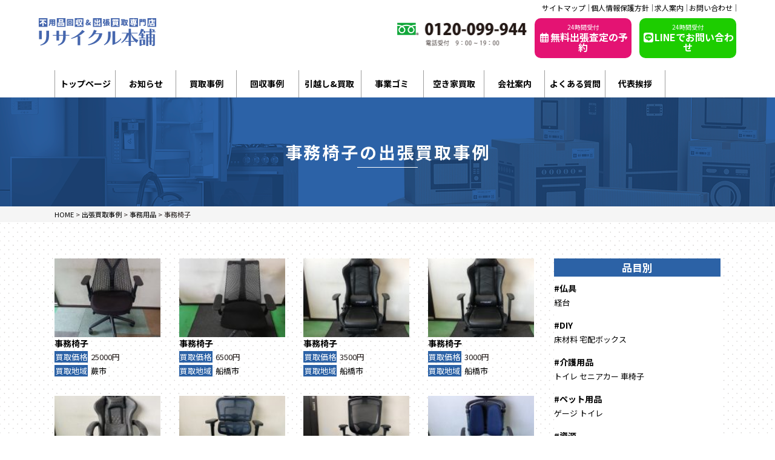

--- FILE ---
content_type: text/html; charset=UTF-8
request_url: https://risaikuru-honpo.com/items/%E4%BA%8B%E5%8B%99%E6%A4%85%E5%AD%90/
body_size: 28840
content:
<!DOCTYPE html>
<html lang="ja"><head prefix="og: http://ogp.me/ns# fb: http://ogp.me/ns/fb#">
<script src="https://www.googleoptimize.com/optimize.js?id=OPT-NHW4P97"></script>

<!-- Google Tag Manager -->
<script>(function(w,d,s,l,i){w[l]=w[l]||[];w[l].push({'gtm.start':
new Date().getTime(),event:'gtm.js'});var f=d.getElementsByTagName(s)[0],
j=d.createElement(s),dl=l!='dataLayer'?'&l='+l:'';j.async=true;j.src=
'https://www.googletagmanager.com/gtm.js?id='+i+dl;f.parentNode.insertBefore(j,f);
})(window,document,'script','dataLayer','GTM-M6XLLMM');</script>
<!-- End Google Tag Manager -->
<title>事務椅子の不用品回収・出張買取事|archive 出張買取・不用品回収 | リサイクル本舗</title>

<meta charset="UTF-8">
<meta name="viewport" content="width=device-width, initial-scale=1.0">
<meta name="format-detection" content="telephone=no">
<meta http-equiv="X-UA-Compatible" content="IE=edge">

<link rel="preconnect" href="https://fonts.gstatic.com" crossorigin>

<link href="https://fonts.googleapis.com/css2?family=Noto+Sans+JP:wght@400;500;600;700;800;900&display=swap" rel="stylesheet">

    
<!-- Font Awesome -->
<link rel="stylesheet" href="https://risaikuru-honpo.com/wp/wp-content/themes/themes-resaikuru_cvtest/images/fontawesome/css/all.min.css" type="text/css" media="all" />
<link rel="stylesheet" href="https://risaikuru-honpo.com/wp/wp-content/themes/themes-resaikuru_cvtest/css/common.css" type="text/css" media="all" />
<link rel="stylesheet" href="https://risaikuru-honpo.com/wp/wp-content/themes/themes-resaikuru_cvtest/css/main.css" type="text/css" media="all" />
<link rel="stylesheet" href="https://risaikuru-honpo.com/wp/wp-content/themes/themes-resaikuru_cvtest/css/page.css" type="text/css" media="all" />

<link rel="shortcut icon"  type="image/x-icon" href="https://risaikuru-honpo.com/wp/wp-content/themes/themes-resaikuru_cvtest/images/favicon.png" />
<link rel="apple-touch-icon" href="https://risaikuru-honpo.com/wp/wp-content/themes/themes-resaikuru_cvtest/images/home-icon.png" />
<link rel="alternate" type="application/atom+xml" title="出張買取・不用品回収 | リサイクル本舗 Atom Feed" href="https://risaikuru-honpo.com/feed/atom/" />
<link rel="alternate" type="application/rss+xml" title="出張買取・不用品回収 | リサイクル本舗 RSS Feed" href="https://risaikuru-honpo.com/feed/" />

<!--▽js-->
<!--▽タブレット-->
<!-- scriptタグはmetaタグの直後に設置する -->
<script src="https://cdn.jsdelivr.net/npm/viewport-extra@1.0.4/dist/viewport-extra.min.js"></script>
<!-- タブレット端末でのみ、PC向けデザインの最小幅をviewportの最小幅に設定 -->
<script>
(function(){
  var ua = navigator.userAgent
  var sp = ua.indexOf('iPhone') > -1 ||
    (ua.indexOf('Android') > -1 && ua.indexOf('Mobile') > -1)

  var tab = !sp && (
    ua.indexOf('iPad') > -1 ||
    (ua.indexOf('Macintosh') > -1 && 'ontouchend' in document) ||
    ua.indexOf('Android') > -1
  )

  if (tab) new ViewportExtra(1024)
})()
</script>

<!--△タブレット-->
<!--▽IEのがたつき-->
<script>
 if(navigator.userAgent.match(/MSIE 10/i) || navigator.userAgent.match(/Trident\/7\./) || navigator.userAgent.match(/Edge\/12\./)) {
 $('body').on("mousewheel", function () {
 event.preventDefault();
 var wd = event.wheelDelta;
 var csp = window.pageYOffset;
 window.scrollTo(0, csp - wd);
 });
 }
</script>
<!--△IEのがたつき-->
<!--object-fit IE対応-->
<script src="https://risaikuru-honpo.com/wp/wp-content/themes/themes-resaikuru_cvtest/js/ofi.min.js"></script>
<script>$(function(){ objectFitImages(); });</script>
<!--object-fit IE対応--><!--△js-->
       
<meta name='robots' content='max-image-preview:large' />
<link rel='dns-prefetch' href='//yubinbango.github.io' />
<link rel='dns-prefetch' href='//ajax.googleapis.com' />
<link rel="alternate" type="application/rss+xml" title="出張買取・不用品回収 | リサイクル本舗 &raquo; 事務椅子 品物カテゴリ のフィード" href="https://risaikuru-honpo.com/items/%e4%ba%8b%e5%8b%99%e6%a4%85%e5%ad%90/feed/" />
<style id='wp-img-auto-sizes-contain-inline-css' type='text/css'>
img:is([sizes=auto i],[sizes^="auto," i]){contain-intrinsic-size:3000px 1500px}
/*# sourceURL=wp-img-auto-sizes-contain-inline-css */
</style>
<style id='wp-emoji-styles-inline-css' type='text/css'>

	img.wp-smiley, img.emoji {
		display: inline !important;
		border: none !important;
		box-shadow: none !important;
		height: 1em !important;
		width: 1em !important;
		margin: 0 0.07em !important;
		vertical-align: -0.1em !important;
		background: none !important;
		padding: 0 !important;
	}
/*# sourceURL=wp-emoji-styles-inline-css */
</style>
<style id='wp-block-library-inline-css' type='text/css'>
:root{--wp-block-synced-color:#7a00df;--wp-block-synced-color--rgb:122,0,223;--wp-bound-block-color:var(--wp-block-synced-color);--wp-editor-canvas-background:#ddd;--wp-admin-theme-color:#007cba;--wp-admin-theme-color--rgb:0,124,186;--wp-admin-theme-color-darker-10:#006ba1;--wp-admin-theme-color-darker-10--rgb:0,107,160.5;--wp-admin-theme-color-darker-20:#005a87;--wp-admin-theme-color-darker-20--rgb:0,90,135;--wp-admin-border-width-focus:2px}@media (min-resolution:192dpi){:root{--wp-admin-border-width-focus:1.5px}}.wp-element-button{cursor:pointer}:root .has-very-light-gray-background-color{background-color:#eee}:root .has-very-dark-gray-background-color{background-color:#313131}:root .has-very-light-gray-color{color:#eee}:root .has-very-dark-gray-color{color:#313131}:root .has-vivid-green-cyan-to-vivid-cyan-blue-gradient-background{background:linear-gradient(135deg,#00d084,#0693e3)}:root .has-purple-crush-gradient-background{background:linear-gradient(135deg,#34e2e4,#4721fb 50%,#ab1dfe)}:root .has-hazy-dawn-gradient-background{background:linear-gradient(135deg,#faaca8,#dad0ec)}:root .has-subdued-olive-gradient-background{background:linear-gradient(135deg,#fafae1,#67a671)}:root .has-atomic-cream-gradient-background{background:linear-gradient(135deg,#fdd79a,#004a59)}:root .has-nightshade-gradient-background{background:linear-gradient(135deg,#330968,#31cdcf)}:root .has-midnight-gradient-background{background:linear-gradient(135deg,#020381,#2874fc)}:root{--wp--preset--font-size--normal:16px;--wp--preset--font-size--huge:42px}.has-regular-font-size{font-size:1em}.has-larger-font-size{font-size:2.625em}.has-normal-font-size{font-size:var(--wp--preset--font-size--normal)}.has-huge-font-size{font-size:var(--wp--preset--font-size--huge)}.has-text-align-center{text-align:center}.has-text-align-left{text-align:left}.has-text-align-right{text-align:right}.has-fit-text{white-space:nowrap!important}#end-resizable-editor-section{display:none}.aligncenter{clear:both}.items-justified-left{justify-content:flex-start}.items-justified-center{justify-content:center}.items-justified-right{justify-content:flex-end}.items-justified-space-between{justify-content:space-between}.screen-reader-text{border:0;clip-path:inset(50%);height:1px;margin:-1px;overflow:hidden;padding:0;position:absolute;width:1px;word-wrap:normal!important}.screen-reader-text:focus{background-color:#ddd;clip-path:none;color:#444;display:block;font-size:1em;height:auto;left:5px;line-height:normal;padding:15px 23px 14px;text-decoration:none;top:5px;width:auto;z-index:100000}html :where(.has-border-color){border-style:solid}html :where([style*=border-top-color]){border-top-style:solid}html :where([style*=border-right-color]){border-right-style:solid}html :where([style*=border-bottom-color]){border-bottom-style:solid}html :where([style*=border-left-color]){border-left-style:solid}html :where([style*=border-width]){border-style:solid}html :where([style*=border-top-width]){border-top-style:solid}html :where([style*=border-right-width]){border-right-style:solid}html :where([style*=border-bottom-width]){border-bottom-style:solid}html :where([style*=border-left-width]){border-left-style:solid}html :where(img[class*=wp-image-]){height:auto;max-width:100%}:where(figure){margin:0 0 1em}html :where(.is-position-sticky){--wp-admin--admin-bar--position-offset:var(--wp-admin--admin-bar--height,0px)}@media screen and (max-width:600px){html :where(.is-position-sticky){--wp-admin--admin-bar--position-offset:0px}}

/*# sourceURL=wp-block-library-inline-css */
</style><style id='global-styles-inline-css' type='text/css'>
:root{--wp--preset--aspect-ratio--square: 1;--wp--preset--aspect-ratio--4-3: 4/3;--wp--preset--aspect-ratio--3-4: 3/4;--wp--preset--aspect-ratio--3-2: 3/2;--wp--preset--aspect-ratio--2-3: 2/3;--wp--preset--aspect-ratio--16-9: 16/9;--wp--preset--aspect-ratio--9-16: 9/16;--wp--preset--color--black: #000000;--wp--preset--color--cyan-bluish-gray: #abb8c3;--wp--preset--color--white: #ffffff;--wp--preset--color--pale-pink: #f78da7;--wp--preset--color--vivid-red: #cf2e2e;--wp--preset--color--luminous-vivid-orange: #ff6900;--wp--preset--color--luminous-vivid-amber: #fcb900;--wp--preset--color--light-green-cyan: #7bdcb5;--wp--preset--color--vivid-green-cyan: #00d084;--wp--preset--color--pale-cyan-blue: #8ed1fc;--wp--preset--color--vivid-cyan-blue: #0693e3;--wp--preset--color--vivid-purple: #9b51e0;--wp--preset--gradient--vivid-cyan-blue-to-vivid-purple: linear-gradient(135deg,rgb(6,147,227) 0%,rgb(155,81,224) 100%);--wp--preset--gradient--light-green-cyan-to-vivid-green-cyan: linear-gradient(135deg,rgb(122,220,180) 0%,rgb(0,208,130) 100%);--wp--preset--gradient--luminous-vivid-amber-to-luminous-vivid-orange: linear-gradient(135deg,rgb(252,185,0) 0%,rgb(255,105,0) 100%);--wp--preset--gradient--luminous-vivid-orange-to-vivid-red: linear-gradient(135deg,rgb(255,105,0) 0%,rgb(207,46,46) 100%);--wp--preset--gradient--very-light-gray-to-cyan-bluish-gray: linear-gradient(135deg,rgb(238,238,238) 0%,rgb(169,184,195) 100%);--wp--preset--gradient--cool-to-warm-spectrum: linear-gradient(135deg,rgb(74,234,220) 0%,rgb(151,120,209) 20%,rgb(207,42,186) 40%,rgb(238,44,130) 60%,rgb(251,105,98) 80%,rgb(254,248,76) 100%);--wp--preset--gradient--blush-light-purple: linear-gradient(135deg,rgb(255,206,236) 0%,rgb(152,150,240) 100%);--wp--preset--gradient--blush-bordeaux: linear-gradient(135deg,rgb(254,205,165) 0%,rgb(254,45,45) 50%,rgb(107,0,62) 100%);--wp--preset--gradient--luminous-dusk: linear-gradient(135deg,rgb(255,203,112) 0%,rgb(199,81,192) 50%,rgb(65,88,208) 100%);--wp--preset--gradient--pale-ocean: linear-gradient(135deg,rgb(255,245,203) 0%,rgb(182,227,212) 50%,rgb(51,167,181) 100%);--wp--preset--gradient--electric-grass: linear-gradient(135deg,rgb(202,248,128) 0%,rgb(113,206,126) 100%);--wp--preset--gradient--midnight: linear-gradient(135deg,rgb(2,3,129) 0%,rgb(40,116,252) 100%);--wp--preset--font-size--small: 13px;--wp--preset--font-size--medium: 20px;--wp--preset--font-size--large: 36px;--wp--preset--font-size--x-large: 42px;--wp--preset--spacing--20: 0.44rem;--wp--preset--spacing--30: 0.67rem;--wp--preset--spacing--40: 1rem;--wp--preset--spacing--50: 1.5rem;--wp--preset--spacing--60: 2.25rem;--wp--preset--spacing--70: 3.38rem;--wp--preset--spacing--80: 5.06rem;--wp--preset--shadow--natural: 6px 6px 9px rgba(0, 0, 0, 0.2);--wp--preset--shadow--deep: 12px 12px 50px rgba(0, 0, 0, 0.4);--wp--preset--shadow--sharp: 6px 6px 0px rgba(0, 0, 0, 0.2);--wp--preset--shadow--outlined: 6px 6px 0px -3px rgb(255, 255, 255), 6px 6px rgb(0, 0, 0);--wp--preset--shadow--crisp: 6px 6px 0px rgb(0, 0, 0);}:where(.is-layout-flex){gap: 0.5em;}:where(.is-layout-grid){gap: 0.5em;}body .is-layout-flex{display: flex;}.is-layout-flex{flex-wrap: wrap;align-items: center;}.is-layout-flex > :is(*, div){margin: 0;}body .is-layout-grid{display: grid;}.is-layout-grid > :is(*, div){margin: 0;}:where(.wp-block-columns.is-layout-flex){gap: 2em;}:where(.wp-block-columns.is-layout-grid){gap: 2em;}:where(.wp-block-post-template.is-layout-flex){gap: 1.25em;}:where(.wp-block-post-template.is-layout-grid){gap: 1.25em;}.has-black-color{color: var(--wp--preset--color--black) !important;}.has-cyan-bluish-gray-color{color: var(--wp--preset--color--cyan-bluish-gray) !important;}.has-white-color{color: var(--wp--preset--color--white) !important;}.has-pale-pink-color{color: var(--wp--preset--color--pale-pink) !important;}.has-vivid-red-color{color: var(--wp--preset--color--vivid-red) !important;}.has-luminous-vivid-orange-color{color: var(--wp--preset--color--luminous-vivid-orange) !important;}.has-luminous-vivid-amber-color{color: var(--wp--preset--color--luminous-vivid-amber) !important;}.has-light-green-cyan-color{color: var(--wp--preset--color--light-green-cyan) !important;}.has-vivid-green-cyan-color{color: var(--wp--preset--color--vivid-green-cyan) !important;}.has-pale-cyan-blue-color{color: var(--wp--preset--color--pale-cyan-blue) !important;}.has-vivid-cyan-blue-color{color: var(--wp--preset--color--vivid-cyan-blue) !important;}.has-vivid-purple-color{color: var(--wp--preset--color--vivid-purple) !important;}.has-black-background-color{background-color: var(--wp--preset--color--black) !important;}.has-cyan-bluish-gray-background-color{background-color: var(--wp--preset--color--cyan-bluish-gray) !important;}.has-white-background-color{background-color: var(--wp--preset--color--white) !important;}.has-pale-pink-background-color{background-color: var(--wp--preset--color--pale-pink) !important;}.has-vivid-red-background-color{background-color: var(--wp--preset--color--vivid-red) !important;}.has-luminous-vivid-orange-background-color{background-color: var(--wp--preset--color--luminous-vivid-orange) !important;}.has-luminous-vivid-amber-background-color{background-color: var(--wp--preset--color--luminous-vivid-amber) !important;}.has-light-green-cyan-background-color{background-color: var(--wp--preset--color--light-green-cyan) !important;}.has-vivid-green-cyan-background-color{background-color: var(--wp--preset--color--vivid-green-cyan) !important;}.has-pale-cyan-blue-background-color{background-color: var(--wp--preset--color--pale-cyan-blue) !important;}.has-vivid-cyan-blue-background-color{background-color: var(--wp--preset--color--vivid-cyan-blue) !important;}.has-vivid-purple-background-color{background-color: var(--wp--preset--color--vivid-purple) !important;}.has-black-border-color{border-color: var(--wp--preset--color--black) !important;}.has-cyan-bluish-gray-border-color{border-color: var(--wp--preset--color--cyan-bluish-gray) !important;}.has-white-border-color{border-color: var(--wp--preset--color--white) !important;}.has-pale-pink-border-color{border-color: var(--wp--preset--color--pale-pink) !important;}.has-vivid-red-border-color{border-color: var(--wp--preset--color--vivid-red) !important;}.has-luminous-vivid-orange-border-color{border-color: var(--wp--preset--color--luminous-vivid-orange) !important;}.has-luminous-vivid-amber-border-color{border-color: var(--wp--preset--color--luminous-vivid-amber) !important;}.has-light-green-cyan-border-color{border-color: var(--wp--preset--color--light-green-cyan) !important;}.has-vivid-green-cyan-border-color{border-color: var(--wp--preset--color--vivid-green-cyan) !important;}.has-pale-cyan-blue-border-color{border-color: var(--wp--preset--color--pale-cyan-blue) !important;}.has-vivid-cyan-blue-border-color{border-color: var(--wp--preset--color--vivid-cyan-blue) !important;}.has-vivid-purple-border-color{border-color: var(--wp--preset--color--vivid-purple) !important;}.has-vivid-cyan-blue-to-vivid-purple-gradient-background{background: var(--wp--preset--gradient--vivid-cyan-blue-to-vivid-purple) !important;}.has-light-green-cyan-to-vivid-green-cyan-gradient-background{background: var(--wp--preset--gradient--light-green-cyan-to-vivid-green-cyan) !important;}.has-luminous-vivid-amber-to-luminous-vivid-orange-gradient-background{background: var(--wp--preset--gradient--luminous-vivid-amber-to-luminous-vivid-orange) !important;}.has-luminous-vivid-orange-to-vivid-red-gradient-background{background: var(--wp--preset--gradient--luminous-vivid-orange-to-vivid-red) !important;}.has-very-light-gray-to-cyan-bluish-gray-gradient-background{background: var(--wp--preset--gradient--very-light-gray-to-cyan-bluish-gray) !important;}.has-cool-to-warm-spectrum-gradient-background{background: var(--wp--preset--gradient--cool-to-warm-spectrum) !important;}.has-blush-light-purple-gradient-background{background: var(--wp--preset--gradient--blush-light-purple) !important;}.has-blush-bordeaux-gradient-background{background: var(--wp--preset--gradient--blush-bordeaux) !important;}.has-luminous-dusk-gradient-background{background: var(--wp--preset--gradient--luminous-dusk) !important;}.has-pale-ocean-gradient-background{background: var(--wp--preset--gradient--pale-ocean) !important;}.has-electric-grass-gradient-background{background: var(--wp--preset--gradient--electric-grass) !important;}.has-midnight-gradient-background{background: var(--wp--preset--gradient--midnight) !important;}.has-small-font-size{font-size: var(--wp--preset--font-size--small) !important;}.has-medium-font-size{font-size: var(--wp--preset--font-size--medium) !important;}.has-large-font-size{font-size: var(--wp--preset--font-size--large) !important;}.has-x-large-font-size{font-size: var(--wp--preset--font-size--x-large) !important;}
/*# sourceURL=global-styles-inline-css */
</style>

<style id='classic-theme-styles-inline-css' type='text/css'>
/*! This file is auto-generated */
.wp-block-button__link{color:#fff;background-color:#32373c;border-radius:9999px;box-shadow:none;text-decoration:none;padding:calc(.667em + 2px) calc(1.333em + 2px);font-size:1.125em}.wp-block-file__button{background:#32373c;color:#fff;text-decoration:none}
/*# sourceURL=/wp-includes/css/classic-themes.min.css */
</style>
<link rel='stylesheet' id='contact-form-7-css' href='https://risaikuru-honpo.com/wp/wp-content/plugins/contact-form-7/includes/css/styles.css?ver=6.1.4' type='text/css' media='all' />
<script type="text/javascript" src="https://ajax.googleapis.com/ajax/libs/jquery/2.2.4/jquery.min.js?ver=2.2.4" id="jquery-js"></script>
<link rel="https://api.w.org/" href="https://risaikuru-honpo.com/wp-json/" /><link rel="alternate" title="JSON" type="application/json" href="https://risaikuru-honpo.com/wp-json/wp/v2/items/173" /><link rel="EditURI" type="application/rsd+xml" title="RSD" href="https://risaikuru-honpo.com/wp/xmlrpc.php?rsd" />
<meta name="generator" content="WordPress 6.9" />
<link rel="icon" href="https://risaikuru-honpo.com/wp/wp-content/uploads/2021/05/cropped-6EE376D1-C1D8-41D2-A007-D917E958DA22-32x32.jpeg" sizes="32x32" />
<link rel="icon" href="https://risaikuru-honpo.com/wp/wp-content/uploads/2021/05/cropped-6EE376D1-C1D8-41D2-A007-D917E958DA22-192x192.jpeg" sizes="192x192" />
<link rel="apple-touch-icon" href="https://risaikuru-honpo.com/wp/wp-content/uploads/2021/05/cropped-6EE376D1-C1D8-41D2-A007-D917E958DA22-180x180.jpeg" />
<meta name="msapplication-TileImage" content="https://risaikuru-honpo.com/wp/wp-content/uploads/2021/05/cropped-6EE376D1-C1D8-41D2-A007-D917E958DA22-270x270.jpeg" />
<link rel="alternate" type="application/rss+xml" title="RSS" href="https://risaikuru-honpo.com/rsslatest.xml" /><script src="https://ajax.googleapis.com/ajax/libs/jquery/2.2.4/jquery.min.js"></script>

</head>
<body class="drawer drawer--right ">
<!-- Google Tag Manager (noscript) -->
<noscript><iframe src="https://www.googletagmanager.com/ns.html?id=GTM-M6XLLMM"
height="0" width="0" style="display:none;visibility:hidden"></iframe></noscript>
<!-- End Google Tag Manager (noscript) -->
<!--▼ヘッダー-->
<header id="header">
<div class="top">

<a href="https://risaikuru-honpo.com/sitemap">サイトマップ</a>
<a href="https://risaikuru-honpo.com/policy">個人情報保護方針</a>
<a href="https://risaikuru-honpo.com/recruit">求人案内</a>
<a href="https://risaikuru-honpo.com/contact">お問い合わせ</a></div>

<div class="header_in">
<div class="col-l"><a href="https://risaikuru-honpo.com/"><img src="https://risaikuru-honpo.com/wp/wp-content/themes/themes-resaikuru_cvtest/images/common/logo.svg" alt="不用品回収＆出張買取のリサイクル本舗"></a></div>
<div class="col-r">
<div class="tel_box"><img src="https://risaikuru-honpo.com/wp/wp-content/themes/themes-resaikuru_cvtest/images/common/top_tel_pc.png" alt="" class=""></div>
<a href="https://risaikuru-honpo.com/booking" class="header_mail_btn header_btn"><span class="header_btn_line01">24時間受付</span><span class="header_btn_line02"><i class="far fa-fw fa-calendar-alt"></i>無料出張査定の予約</span></a>
<a href="https://risaikuru-honpo.com/line" class="header_line_btn header_btn"><span class="header_btn_line01">24時間受付</span><span class="header_btn_line02"><i class="fab fa-fw fa-line"></i>LINEでお問い合わせ</span></a>
</div>
</div>
</header>
<!--▲ヘッダー-->
<!--▼-->
<div class="gnv_pc">
<ul class="gnv_ul"><li><a href="https://risaikuru-honpo.com/">トップページ</a></li><li><a href="https://risaikuru-honpo.com/category/news">お知らせ</a></li><li><a href="https://risaikuru-honpo.com/cases">買取事例</a></li><li><a href="https://risaikuru-honpo.com/bulks">回収事例</a></li>
<li><a href="https://risaikuru-honpo.com/hikkoshi">引越し&amp;買取</a></li>
<li><a href="https://risaikuru-honpo.com/office">事業ゴミ</a></li>



<li><a href="https://kaitori-kantei.com/" target="_blank">空き家買取</a></li><li><a href="https://risaikuru-honpo.com/company">会社案内</a></li><li><a href="https://risaikuru-honpo.com/faq">よくある質問</a></li><li><a href="https://risaikuru-honpo.com/message">代表挨拶</a></li>
</ul>
</div>

<!--▲-->

<!--▼wrapper-->
<div class="wrapper page archive_page">

<!--▼pageTitle_sec-->
<section class="pageTitle_sec">
<div class="w01_in sec_in">
<div class="pageTitle_text"><h1>事務椅子の出張買取事例</h1></div>
</div>
</section>
<!--▲pageTitle_sec-->
<!--▼パン屑-->
<!--▽パン屑・イン-->
<nav id="breadcrumbs">
<div id="breadcrumbs-in" class=" sec_in w01_in">
<span property="itemListElement" typeof="ListItem"><a property="item" typeof="WebPage" title="Go to 出張買取・不用品回収 | リサイクル本舗." href="https://risaikuru-honpo.com" class="home" ><span property="name">HOME</span></a><meta property="position" content="1"></span> &gt; <span property="itemListElement" typeof="ListItem"><a property="item" typeof="WebPage" title="Go to 出張買取事例." href="https://risaikuru-honpo.com/cases/" class="archive post-cases-archive" ><span property="name">出張買取事例</span></a><meta property="position" content="2"></span> &gt; <span property="itemListElement" typeof="ListItem"><a property="item" typeof="WebPage" title="Go to the 事務用品 品物カテゴリ archives." href="https://risaikuru-honpo.com/items/%e4%ba%8b%e5%8b%99%e7%94%a8%e5%93%81/" class="taxonomy items" ><span property="name">事務用品</span></a><meta property="position" content="3"></span> &gt; <span property="itemListElement" typeof="ListItem"><span property="name">事務椅子</span><meta property="position" content="4"></span></div>
</nav>
<!--△パン屑・イン-->
<!--▲パン屑-->

<!--▼section work-->
<section class="archive_sec cases_sec">
<div class="sec_in w01_in">


<div class="archive_colum">
<!--▼colum_main-->
<div class="archive_colum_main">
<div class="fl-box">

<!--▽カード-->






<div class="col archive_card">
<div class="col-in">
<!--アイキャッチ画像-->
<a href="https://risaikuru-honpo.com/cases/%e5%9f%bc%e7%8e%89%e7%9c%8c-%e8%95%a8%e5%b8%82-%e5%87%ba%e5%bc%b5%e8%b2%b7%e5%8f%96-herman-miller-%e3%83%8f%e3%83%bc%e3%83%9e%e3%83%b3%e3%83%9f%e3%83%a9%e3%83%bc-%e3%82%bb%e3%82%a4%e3%83%ab%e3%83%81/">
<div class="image">
<img width="150" height="150" src="https://risaikuru-honpo.com/wp/wp-content/uploads/2022/09/7986-150x150.jpg" class="attachment-thumbnail size-thumbnail wp-post-image" alt="" decoding="async" /></div>
</a>
<!--/アイキャッチ画像-->
<div class="text">





<div class="card_category">
<a href="https://risaikuru-honpo.com/items/%e4%ba%8b%e5%8b%99%e6%a4%85%e5%ad%90/">事務椅子</a>




</div>
<div class=""><span class="line01">買取価格</span><span class="line02">25000円</span></div>

<div class=""><span class="line01">買取地域</span><span class="line02"><a href="https://risaikuru-honpo.com/area/%e8%95%a8%e5%b8%82/">蕨市</a>


</span></div>

</div>
</div>
</div>
<!--△カード-->
<!--▽カード-->






<div class="col archive_card">
<div class="col-in">
<!--アイキャッチ画像-->
<a href="https://risaikuru-honpo.com/cases/%e5%8d%83%e8%91%89%e7%9c%8c-%e8%88%b9%e6%a9%8b%e5%b8%82-%e5%87%ba%e5%bc%b5%e8%b2%b7%e5%8f%96-%e3%82%b5%e3%83%aa%e3%83%80%e3%83%81%e3%82%a7%e3%82%a2-itoki-%e3%82%a4%e3%83%88%e3%83%bc%e3%82%ad-yl9-blel/">
<div class="image">
<img width="150" height="150" src="https://risaikuru-honpo.com/wp/wp-content/uploads/2022/03/24295-150x150.jpg" class="attachment-thumbnail size-thumbnail wp-post-image" alt="" decoding="async" /></div>
</a>
<!--/アイキャッチ画像-->
<div class="text">





<div class="card_category">
<a href="https://risaikuru-honpo.com/items/%e4%ba%8b%e5%8b%99%e6%a4%85%e5%ad%90/">事務椅子</a>




</div>
<div class=""><span class="line01">買取価格</span><span class="line02">6500円</span></div>

<div class=""><span class="line01">買取地域</span><span class="line02"><a href="https://risaikuru-honpo.com/area/%e8%88%b9%e6%a9%8b%e5%b8%82/">船橋市</a>


</span></div>

</div>
</div>
</div>
<!--△カード-->
<!--▽カード-->






<div class="col archive_card">
<div class="col-in">
<!--アイキャッチ画像-->
<a href="https://risaikuru-honpo.com/cases/%e5%8d%83%e8%91%89%e7%9c%8c-%e8%88%b9%e6%a9%8b%e5%b8%82-%e5%87%ba%e5%bc%b5%e8%b2%b7%e5%8f%96-venkuri-%e3%82%b2%e3%83%bc%e3%83%9f%e3%83%b3%e3%82%b0%e3%83%81%e3%82%a7%e3%82%a2-%e3%82%aa%e3%83%95/">
<div class="image">
<img width="150" height="150" src="https://risaikuru-honpo.com/wp/wp-content/uploads/2022/02/S__14065704-1-150x150.jpg" class="attachment-thumbnail size-thumbnail wp-post-image" alt="" decoding="async" /></div>
</a>
<!--/アイキャッチ画像-->
<div class="text">





<div class="card_category">
<a href="https://risaikuru-honpo.com/items/%e4%ba%8b%e5%8b%99%e6%a4%85%e5%ad%90/">事務椅子</a>




</div>
<div class=""><span class="line01">買取価格</span><span class="line02">3500円</span></div>

<div class=""><span class="line01">買取地域</span><span class="line02"><a href="https://risaikuru-honpo.com/area/%e8%88%b9%e6%a9%8b%e5%b8%82/">船橋市</a>


</span></div>

</div>
</div>
</div>
<!--△カード-->
<!--▽カード-->






<div class="col archive_card">
<div class="col-in">
<!--アイキャッチ画像-->
<a href="https://risaikuru-honpo.com/cases/%e5%8d%83%e8%91%89%e7%9c%8c-%e8%88%b9%e6%a9%8b%e5%b8%82-%e5%87%ba%e5%bc%b5%e8%b2%b7%e5%8f%96-gtracing-%e3%82%b8%e3%83%bc%e3%83%86%e3%82%a3%e3%83%bc%e3%83%ac%e3%83%bc%e3%82%b7%e3%83%b3%e3%82%b0/">
<div class="image">
<img width="150" height="150" src="https://risaikuru-honpo.com/wp/wp-content/uploads/2022/02/S__14065704-150x150.jpg" class="attachment-thumbnail size-thumbnail wp-post-image" alt="" decoding="async" loading="lazy" /></div>
</a>
<!--/アイキャッチ画像-->
<div class="text">





<div class="card_category">
<a href="https://risaikuru-honpo.com/items/%e4%ba%8b%e5%8b%99%e6%a4%85%e5%ad%90/">事務椅子</a>




</div>
<div class=""><span class="line01">買取価格</span><span class="line02">3000円</span></div>

<div class=""><span class="line01">買取地域</span><span class="line02"><a href="https://risaikuru-honpo.com/area/%e8%88%b9%e6%a9%8b%e5%b8%82/">船橋市</a>


</span></div>

</div>
</div>
</div>
<!--△カード-->
<!--▽カード-->






<div class="col archive_card">
<div class="col-in">
<!--アイキャッチ画像-->
<a href="https://risaikuru-honpo.com/cases/%e5%8d%83%e8%91%89%e7%9c%8c-%e6%9d%be%e6%88%b8%e5%b8%82-%e5%87%ba%e5%bc%b5%e8%b2%b7%e5%8f%96-dowinx-%e3%83%89%e3%82%a6%e3%82%a3%e3%83%b3%e3%82%af%e3%82%b9-%e3%82%aa%e3%83%95%e3%82%a3%e3%82%b9/">
<div class="image">
<img width="150" height="150" src="https://risaikuru-honpo.com/wp/wp-content/uploads/2022/01/S__31047711-150x150.jpg" class="attachment-thumbnail size-thumbnail wp-post-image" alt="" decoding="async" loading="lazy" /></div>
</a>
<!--/アイキャッチ画像-->
<div class="text">





<div class="card_category">
<a href="https://risaikuru-honpo.com/items/%e4%ba%8b%e5%8b%99%e6%a4%85%e5%ad%90/">事務椅子</a>




</div>
<div class=""><span class="line01">買取価格</span><span class="line02">3000円</span></div>

<div class=""><span class="line01">買取地域</span><span class="line02"><a href="https://risaikuru-honpo.com/area/%e6%9d%be%e6%88%b8%e5%b8%82/">松戸市</a>


</span></div>

</div>
</div>
</div>
<!--△カード-->
<!--▽カード-->






<div class="col archive_card">
<div class="col-in">
<!--アイキャッチ画像-->
<a href="https://risaikuru-honpo.com/cases/%e5%8d%83%e8%91%89%e7%9c%8c-%e6%9f%8f%e5%b8%82-%e5%87%ba%e5%bc%b5%e8%b2%b7%e5%8f%96-ergohuman-%e3%82%a8%e3%83%ab%e3%82%b4%e3%83%92%e3%83%a5%e3%83%bc%e3%83%9e%e3%83%b3-%e3%82%aa%e3%83%95%e3%82%a3/">
<div class="image">
<img width="150" height="150" src="https://risaikuru-honpo.com/wp/wp-content/uploads/2021/12/1640510356100.-150x150.jpg" class="attachment-thumbnail size-thumbnail wp-post-image" alt="" decoding="async" loading="lazy" /></div>
</a>
<!--/アイキャッチ画像-->
<div class="text">





<div class="card_category">
<a href="https://risaikuru-honpo.com/items/%e4%ba%8b%e5%8b%99%e6%a4%85%e5%ad%90/">事務椅子</a>
<a href="https://risaikuru-honpo.com/items/%e3%83%81%e3%82%a7%e3%82%a2/">チェア</a>




</div>
<div class=""><span class="line01">買取価格</span><span class="line02">8000円</span></div>

<div class=""><span class="line01">買取地域</span><span class="line02"><a href="https://risaikuru-honpo.com/area/%e6%9f%8f%e5%b8%82/">柏市</a>


</span></div>

</div>
</div>
</div>
<!--△カード-->
<!--▽カード-->






<div class="col archive_card">
<div class="col-in">
<!--アイキャッチ画像-->
<a href="https://risaikuru-honpo.com/cases/%e5%8d%83%e8%91%89%e7%9c%8c-%e6%9d%be%e6%88%b8%e5%b8%82-%e5%87%ba%e5%bc%b5%e8%b2%b7%e5%8f%96-okamura-%e3%82%aa%e3%82%ab%e3%83%a0%e3%83%a9-%e3%82%b3%e3%83%b3%e3%83%86%e3%83%83%e3%82%b5%e3%82%bb/">
<div class="image">
<img width="150" height="150" src="https://risaikuru-honpo.com/wp/wp-content/uploads/2021/11/DDD614D6-4812-4BEC-A277-750E8A5AD745-150x150.jpeg" class="attachment-thumbnail size-thumbnail wp-post-image" alt="" decoding="async" loading="lazy" /></div>
</a>
<!--/アイキャッチ画像-->
<div class="text">





<div class="card_category">
<a href="https://risaikuru-honpo.com/items/%e4%ba%8b%e5%8b%99%e6%a4%85%e5%ad%90/">事務椅子</a>




</div>
<div class=""><span class="line01">買取価格</span><span class="line02">50000円</span></div>

<div class=""><span class="line01">買取地域</span><span class="line02"><a href="https://risaikuru-honpo.com/area/%e6%9d%be%e6%88%b8%e5%b8%82/">松戸市</a>


</span></div>

</div>
</div>
</div>
<!--△カード-->
<!--▽カード-->






<div class="col archive_card">
<div class="col-in">
<!--アイキャッチ画像-->
<a href="https://risaikuru-honpo.com/cases/2552-2/">
<div class="image">
<img width="150" height="150" src="https://risaikuru-honpo.com/wp/wp-content/uploads/2021/07/S__10870940-150x150.jpg" class="attachment-thumbnail size-thumbnail wp-post-image" alt="" decoding="async" loading="lazy" /></div>
</a>
<!--/アイキャッチ画像-->
<div class="text">





<div class="card_category">
<a href="https://risaikuru-honpo.com/items/%e4%ba%8b%e5%8b%99%e6%a4%85%e5%ad%90/">事務椅子</a>




</div>
<div class=""><span class="line01">買取価格</span><span class="line02">1000円</span></div>

<div class=""><span class="line01">買取地域</span><span class="line02"><a href="https://risaikuru-honpo.com/area/%e8%88%b9%e6%a9%8b%e5%b8%82/">船橋市</a>


</span></div>

</div>
</div>
</div>
<!--△カード-->
<!--▽カード-->






<div class="col archive_card">
<div class="col-in">
<!--アイキャッチ画像-->
<a href="https://risaikuru-honpo.com/cases/%e5%8d%83%e8%91%89%e7%9c%8c-%e6%88%91%e5%ad%ab%e5%ad%90%e5%b8%82-%e5%87%ba%e5%bc%b5%e8%b2%b7%e5%8f%96-%e3%82%a8%e3%82%b0%e3%82%bc%e3%82%af%e3%83%86%e3%82%a3%e3%83%96%e3%83%81%e3%82%a7%e3%82%a2/">
<div class="image">
<img width="150" height="150" src="https://risaikuru-honpo.com/wp/wp-content/uploads/2021/07/S__10870943-150x150.jpg" class="attachment-thumbnail size-thumbnail wp-post-image" alt="" decoding="async" loading="lazy" /></div>
</a>
<!--/アイキャッチ画像-->
<div class="text">





<div class="card_category">
<a href="https://risaikuru-honpo.com/items/%e4%ba%8b%e5%8b%99%e6%a4%85%e5%ad%90/">事務椅子</a>




</div>
<div class=""><span class="line01">買取価格</span><span class="line02">2000円</span></div>

<div class=""><span class="line01">買取地域</span><span class="line02"><a href="https://risaikuru-honpo.com/area/%e6%88%91%e5%ad%ab%e5%ad%90%e5%b8%82/">我孫子市</a>


</span></div>

</div>
</div>
</div>
<!--△カード-->
<!--▽カード-->






<div class="col archive_card">
<div class="col-in">
<!--アイキャッチ画像-->
<a href="https://risaikuru-honpo.com/cases/%e5%8d%83%e8%91%89%e7%9c%8c-%e7%99%bd%e4%ba%95%e5%b8%82-%e5%87%ba%e5%bc%b5%e8%b2%b7%e5%8f%96-%e3%83%81%e3%82%a7%e3%82%a2-%e3%82%a4%e3%83%88%e3%83%bc%e3%82%ad-%e5%8f%af%e5%8b%95%e8%82%98/">
<div class="image">
<img width="150" height="150" src="https://risaikuru-honpo.com/wp/wp-content/uploads/2021/07/S__10821685-150x150.jpg" class="attachment-thumbnail size-thumbnail wp-post-image" alt="" decoding="async" loading="lazy" /></div>
</a>
<!--/アイキャッチ画像-->
<div class="text">





<div class="card_category">
<a href="https://risaikuru-honpo.com/items/%e4%ba%8b%e5%8b%99%e6%a4%85%e5%ad%90/">事務椅子</a>




</div>
<div class=""><span class="line01">買取価格</span><span class="line02">3000円</span></div>

<div class=""><span class="line01">買取地域</span><span class="line02"><a href="https://risaikuru-honpo.com/area/%e7%99%bd%e4%ba%95%e5%b8%82/">白井市</a>


</span></div>

</div>
</div>
</div>
<!--△カード--><!-- end of the loop -->
<!-- ▽pagination here -->

<div class="pager">
    </div><!-- △pagination here -->
</div>
</div>
<!--▲colum_main-->
<!--▼colum_side-->
<div class="archive_colum_side">
<h3 class="title">品目別</h3>



<!--▽タクソノミーarea-->
<ul>

<li><a class="oya" href="https://risaikuru-honpo.com/items/%e4%bb%8f%e5%85%b7/">#仏具</a>
<ul class="child"><li>
<a href="https://risaikuru-honpo.com/items/%e7%b5%8c%e5%8f%b0/">経台</a>
</li>
</ul></li>


<li><a class="oya" href="https://risaikuru-honpo.com/items/diy/">#DIY</a>
<ul class="child"><li>
<a href="https://risaikuru-honpo.com/items/%e5%ba%8a%e6%9d%90%e6%96%99/">床材料</a>
</li>
<li>
<a href="https://risaikuru-honpo.com/items/%e5%ae%85%e9%85%8d%e3%83%9c%e3%83%83%e3%82%af%e3%82%b9/">宅配ボックス</a>
</li>
</ul></li>


<li><a class="oya" href="https://risaikuru-honpo.com/items/%e4%bb%8b%e8%ad%b7%e7%94%a8%e5%93%81/">#介護用品</a>
<ul class="child"><li>
<a href="https://risaikuru-honpo.com/items/%e3%83%88%e3%82%a4%e3%83%ac/">トイレ</a>
</li>
<li>
<a href="https://risaikuru-honpo.com/items/%e3%82%bb%e3%83%8b%e3%82%a2%e3%82%ab%e3%83%bc/">セニアカー</a>
</li>
<li>
<a href="https://risaikuru-honpo.com/items/%e8%bb%8a%e6%a4%85%e5%ad%90-%e4%bb%8b%e8%ad%b7%e7%94%a8%e5%93%81/">車椅子</a>
</li>
</ul></li>


<li><a class="oya" href="https://risaikuru-honpo.com/items/%e3%83%9a%e3%83%83%e3%83%88%e7%94%a8%e5%93%81/">#ペット用品</a>
<ul class="child"><li>
<a href="https://risaikuru-honpo.com/items/%e3%82%b2%e3%83%bc%e3%82%b8/">ゲージ</a>
</li>
<li>
<a href="https://risaikuru-honpo.com/items/%e3%83%88%e3%82%a4%e3%83%ac-%e3%83%9a%e3%83%83%e3%83%88%e7%94%a8%e5%93%81/">トイレ</a>
</li>
</ul></li>


<li><a class="oya" href="https://risaikuru-honpo.com/items/%e8%b3%87%e6%ba%90/">#資源</a>
<ul class="child"><li>
<a href="https://risaikuru-honpo.com/items/%e9%87%91/">金</a>
</li>
</ul></li>


<li><a class="oya" href="https://risaikuru-honpo.com/items/%e5%88%80%e3%83%bb%e5%89%a3/">#刀・剣</a>
<ul class="child"><li>
<a href="https://risaikuru-honpo.com/items/%e6%97%a5%e6%9c%ac%e5%88%80/">日本刀</a>
</li>
<li>
<a href="https://risaikuru-honpo.com/items/%e8%84%87%e5%b7%ae/">脇差</a>
</li>
</ul></li>


<li><a class="oya" href="https://risaikuru-honpo.com/items/%e5%ae%b6%e5%85%b7/">#家具</a>
<ul class="child"><li>
<a href="https://risaikuru-honpo.com/items/%e3%83%91%e3%83%bc%e3%83%86%e3%83%bc%e3%82%b7%e3%83%a7%e3%83%b3/">パーテーション</a>
</li>
<li>
<a href="https://risaikuru-honpo.com/items/%e6%9b%b8%e6%96%8e%e6%9c%ba/">書斎机</a>
</li>
<li>
<a href="https://risaikuru-honpo.com/items/%e3%83%86%e3%83%bc%e3%83%96%e3%83%ab%e3%83%a9%e3%83%b3%e3%83%97/">テーブルランプ</a>
</li>
<li>
<a href="https://risaikuru-honpo.com/items/%e3%82%bd%e3%83%95%e3%82%a1/">ソファ</a>
</li>
<li>
<a href="https://risaikuru-honpo.com/items/%e3%83%81%e3%82%a7%e3%82%a2/">チェア</a>
</li>
<li>
<a href="https://risaikuru-honpo.com/items/%e3%83%99%e3%83%83%e3%83%89/">ベッド</a>
</li>
<li>
<a href="https://risaikuru-honpo.com/items/%e3%82%bf%e3%83%b3%e3%82%b9/">タンス</a>
</li>
<li>
<a href="https://risaikuru-honpo.com/items/%e6%9c%ac%e6%a3%9a/">本棚</a>
</li>
<li>
<a href="https://risaikuru-honpo.com/items/%e5%ae%b6%e5%85%b7%e3%81%9d%e3%81%ae%e4%bb%96/">家具その他</a>
</li>
<li>
<a href="https://risaikuru-honpo.com/items/%e9%a3%9f%e5%99%a8%e6%a3%9a/">食器棚</a>
</li>
<li>
<a href="https://risaikuru-honpo.com/items/%e3%83%80%e3%82%a4%e3%83%8b%e3%83%b3%e3%82%b0%e3%83%86%e3%83%bc%e3%83%96%e3%83%ab/">ダイニングテーブル</a>
</li>
<li>
<a href="https://risaikuru-honpo.com/items/%e3%82%ad%e3%83%a3%e3%83%93%e3%83%8d%e3%83%83%e3%83%88/">キャビネット</a>
</li>
<li>
<a href="https://risaikuru-honpo.com/items/%e3%83%ad%e3%83%bc%e3%83%86%e3%83%bc%e3%83%96%e3%83%ab-%e5%ae%b6%e5%85%b7/">ローテーブル</a>
</li>
<li>
<a href="https://risaikuru-honpo.com/items/%e3%83%89%e3%83%ac%e3%83%83%e3%82%b5%e3%83%bc/">ドレッサー</a>
</li>
<li>
<a href="https://risaikuru-honpo.com/items/%e3%83%81%e3%82%a7%e3%82%b9%e3%83%88/">チェスト</a>
</li>
<li>
<a href="https://risaikuru-honpo.com/items/%e3%83%86%e3%83%ac%e3%83%93%e5%8f%b0/">テレビ台</a>
</li>
<li>
<a href="https://risaikuru-honpo.com/items/%e3%83%ac%e3%83%b3%e3%82%b8%e5%8f%b0/">レンジ台</a>
</li>
<li>
<a href="https://risaikuru-honpo.com/items/%e9%8f%a1/">鏡</a>
</li>
<li>
<a href="https://risaikuru-honpo.com/items/%e3%82%ad%e3%83%83%e3%83%81%e3%83%b3%e3%82%ab%e3%82%a6%e3%83%b3%e3%82%bf%e3%83%bc/">キッチンカウンター</a>
</li>
<li>
<a href="https://risaikuru-honpo.com/items/%e3%82%b3%e3%82%bf%e3%83%84/">コタツ</a>
</li>
<li>
<a href="https://risaikuru-honpo.com/items/%e3%82%b5%e3%82%a4%e3%83%89%e3%83%86%e3%83%bc%e3%83%96%e3%83%ab/">サイドテーブル</a>
</li>
<li>
<a href="https://risaikuru-honpo.com/items/%e3%83%a9%e3%83%83%e3%82%af/">ラック</a>
</li>
<li>
<a href="https://risaikuru-honpo.com/items/%e3%82%af%e3%83%83%e3%82%b7%e3%83%a7%e3%83%b3/">クッション</a>
</li>
<li>
<a href="https://risaikuru-honpo.com/items/%e3%82%ab%e3%83%a9%e3%83%bc%e3%83%9c%e3%83%83%e3%82%af%e3%82%b9/">カラーボックス</a>
</li>
<li>
<a href="https://risaikuru-honpo.com/items/%e3%82%ac%e3%83%bc%e3%83%87%e3%83%b3%e3%83%86%e3%83%bc%e3%83%96%e3%83%ab-%e6%a4%85%e5%ad%90/">ガーデンテーブル.椅子</a>
</li>
<li>
<a href="https://risaikuru-honpo.com/items/%e3%82%b3%e3%83%ac%e3%82%af%e3%82%b7%e3%83%a7%e3%83%b3%e3%82%b1%e3%83%bc%e3%82%b9/">コレクションケース</a>
</li>
<li>
<a href="https://risaikuru-honpo.com/items/%e3%83%9e%e3%83%83%e3%83%88%e3%83%ac%e3%82%b9/">マットレス</a>
</li>
<li>
<a href="https://risaikuru-honpo.com/items/%e3%83%95%e3%83%aa%e3%83%bc%e3%83%86%e3%83%bc%e3%83%96%e3%83%ab/">フリーテーブル</a>
</li>
<li>
<a href="https://risaikuru-honpo.com/items/%e3%82%b4%e3%83%9f%e7%ae%b1/">ゴミ箱</a>
</li>
<li>
<a href="https://risaikuru-honpo.com/items/%e3%82%b9%e3%82%af%e3%83%bc%e3%83%ab%e3%83%87%e3%82%b9%e3%82%af/">スクールデスク</a>
</li>
<li>
<a href="https://risaikuru-honpo.com/items/%e3%82%b7%e3%83%a5%e3%83%bc%e3%82%ba%e3%83%9c%e3%83%bc%e3%83%89/">シューズボード</a>
</li>
<li>
<a href="https://risaikuru-honpo.com/items/%e3%83%ad%e3%83%bc%e3%82%b9%e3%82%b3%e3%82%b0/">ロースコグ</a>
</li>
<li>
<a href="https://risaikuru-honpo.com/items/%e3%82%af%e3%83%ad%e3%83%bc%e3%82%bc%e3%83%83%e3%83%88/">クローゼット</a>
</li>
<li>
<a href="https://risaikuru-honpo.com/items/%e3%83%aa%e3%83%93%e3%83%b3%e3%82%b0%e3%83%9c%e3%83%bc%e3%83%89/">リビングボード</a>
</li>
<li>
<a href="https://risaikuru-honpo.com/items/%e3%82%b5%e3%82%a4%e3%83%89%e3%83%af%e3%82%b4%e3%83%b3/">サイドワゴン</a>
</li>
<li>
<a href="https://risaikuru-honpo.com/items/%e6%8a%bc%e3%81%97%e5%85%a5%e3%82%8c%e3%82%b1%e3%83%bc%e3%82%b9/">押し入れケース</a>
</li>
<li>
<a href="https://risaikuru-honpo.com/items/%e3%82%b8%e3%83%a5%e3%82%a8%e3%83%aa%e3%83%bc%e3%83%9c%e3%83%83%e3%82%af%e3%82%b9/">ジュエリーボックス</a>
</li>
<li>
<a href="https://risaikuru-honpo.com/items/%e4%bb%8f%e5%a3%87%e5%8f%b0/">仏壇台</a>
</li>
<li>
<a href="https://risaikuru-honpo.com/items/%e9%a3%be%e3%82%8a%e6%a3%9a/">飾り棚</a>
</li>
<li>
<a href="https://risaikuru-honpo.com/items/%e3%83%a9%e3%82%a4%e3%83%86%e3%82%a3%e3%83%b3%e3%82%b0/">ライティング</a>
</li>
<li>
<a href="https://risaikuru-honpo.com/items/%e3%83%91%e3%82%bd%e3%82%b3%e3%83%b3%e3%83%87%e3%82%b9%e3%82%af/">パソコンデスク</a>
</li>
<li>
<a href="https://risaikuru-honpo.com/items/%e3%83%9d%e3%83%bc%e3%83%ab%e3%82%b9%e3%82%bf%e3%83%b3%e3%83%89/">ポールスタンド</a>
</li>
<li>
<a href="https://risaikuru-honpo.com/items/p%e3%83%9c%e3%83%83%e3%82%af%e3%82%b9/">pボックス</a>
</li>
</ul></li>


<li><a class="oya" href="https://risaikuru-honpo.com/items/%e5%ae%b6%e9%9b%bb/">#家電</a>
<ul class="child"><li>
<a href="https://risaikuru-honpo.com/items/%e3%82%a6%e3%82%a9%e3%83%bc%e3%82%bf%e3%83%bc%e3%82%b5%e3%83%bc%e3%83%90%e3%83%bc/">ウォーターサーバー</a>
</li>
<li>
<a href="https://risaikuru-honpo.com/items/%e3%82%ac%e3%82%b9%e3%82%b9%e3%83%88%e3%83%bc%e3%83%96/">ガスストーブ</a>
</li>
<li>
<a href="https://risaikuru-honpo.com/items/%e9%a3%9f%e5%93%81%e4%b9%be%e7%87%a5%e6%a9%9f/">食品乾燥機</a>
</li>
<li>
<a href="https://risaikuru-honpo.com/items/%e3%82%b4%e3%83%9f%e5%87%a6%e7%90%86%e6%a9%9f/">ゴミ処理機</a>
</li>
<li>
<a href="https://risaikuru-honpo.com/items/%e7%9b%ae%e8%a6%9a%e3%81%be%e3%81%97/">目覚まし</a>
</li>
<li>
<a href="https://risaikuru-honpo.com/items/%e3%82%b7%e3%83%bc%e3%83%aa%e3%83%b3%e3%82%b0%e3%83%95%e3%82%a1%e3%83%b3/">シーリングファン</a>
</li>
<li>
<a href="https://risaikuru-honpo.com/items/%e3%82%a8%e3%82%a2%e3%82%b3%e3%83%b3/">エアコン</a>
</li>
<li>
<a href="https://risaikuru-honpo.com/items/%e5%86%b7%e8%94%b5%e5%ba%ab/">冷蔵庫</a>
</li>
<li>
<a href="https://risaikuru-honpo.com/items/%e6%b4%97%e6%bf%af%e6%a9%9f/">洗濯機</a>
</li>
<li>
<a href="https://risaikuru-honpo.com/items/%e9%9b%bb%e5%ad%90%e3%83%ac%e3%83%b3%e3%82%b8/">電子レンジ</a>
</li>
<li>
<a href="https://risaikuru-honpo.com/items/%e5%ae%b6%e9%9b%bb%e3%81%ae%e3%81%9d%e3%81%ae%e4%bb%96/">家電のその他</a>
</li>
<li>
<a href="https://risaikuru-honpo.com/items/%e7%82%8a%e9%a3%af%e5%99%a8/">炊飯器</a>
</li>
<li>
<a href="https://risaikuru-honpo.com/items/%e6%b5%84%e6%b0%b4%e5%99%a8/">浄水器</a>
</li>
<li>
<a href="https://risaikuru-honpo.com/items/%e3%83%9e%e3%83%83%e3%82%b5%e3%83%bc%e3%82%b8%e3%83%81%e3%82%a7%e3%82%a2/">マッサージチェア</a>
</li>
<li>
<a href="https://risaikuru-honpo.com/items/%e3%83%9f%e3%82%b7%e3%83%b3/">ミシン</a>
</li>
<li>
<a href="https://risaikuru-honpo.com/items/%e8%a1%a3%e9%a1%9e%e4%b9%be%e7%87%a5%e6%a9%9f/">衣類乾燥機</a>
</li>
<li>
<a href="https://risaikuru-honpo.com/items/%e3%83%86%e3%83%ac%e3%83%93/">テレビ</a>
</li>
<li>
<a href="https://risaikuru-honpo.com/items/%e6%9a%96%e6%88%bf%e5%99%a8%e5%85%b7/">暖房器具</a>
</li>
<li>
<a href="https://risaikuru-honpo.com/items/%e6%8e%83%e9%99%a4%e6%a9%9f/">掃除機</a>
</li>
<li>
<a href="https://risaikuru-honpo.com/items/%e7%a9%ba%e6%b0%97%e6%b8%85%e6%b5%84%e6%a9%9f/">空気清浄機</a>
</li>
<li>
<a href="https://risaikuru-honpo.com/items/%e9%a3%9f%e5%99%a8%e6%b4%97%e3%81%84%e4%b9%be%e7%87%a5%e6%a9%9f/">食器洗い乾燥機</a>
</li>
<li>
<a href="https://risaikuru-honpo.com/items/%e3%83%af%e3%82%a4%e3%83%b3%e3%82%bb%e3%83%a9%e3%83%bc/">ワインセラー</a>
</li>
<li>
<a href="https://risaikuru-honpo.com/items/%e6%89%87%e9%a2%a8%e6%a9%9f/">扇風機</a>
</li>
<li>
<a href="https://risaikuru-honpo.com/items/%e7%85%a7%e6%98%8e/">照明</a>
</li>
<li>
<a href="https://risaikuru-honpo.com/items/%e5%8a%a0%e6%b9%bf%e5%99%a8/">加湿器</a>
</li>
<li>
<a href="https://risaikuru-honpo.com/items/%e8%a4%87%e5%90%88%e6%a9%9f/">複合機</a>
</li>
<li>
<a href="https://risaikuru-honpo.com/items/%e3%82%af%e3%83%bc%e3%83%a9%e3%83%bc/">クーラー</a>
</li>
<li>
<a href="https://risaikuru-honpo.com/items/%e3%82%a2%e3%82%a4%e3%83%ad%e3%83%b3/">アイロン</a>
</li>
<li>
<a href="https://risaikuru-honpo.com/items/%e5%ae%b6%e5%ba%ad%e7%94%a8%e6%b4%97%e6%b5%84%e6%a9%9f/">家庭用洗浄機</a>
</li>
<li>
<a href="https://risaikuru-honpo.com/items/%e9%9b%bb%e8%a9%b1%e6%a9%9f/">電話機</a>
</li>
<li>
<a href="https://risaikuru-honpo.com/items/%e3%83%89%e3%83%aa%e3%83%83%e3%83%97%e3%83%9e%e3%82%b7%e3%83%b3/">ドリップマシン</a>
</li>
<li>
<a href="https://risaikuru-honpo.com/items/%e3%83%86%e3%83%ac%e3%83%93%e7%94%a8hdd/">テレビ用HDD</a>
</li>
<li>
<a href="https://risaikuru-honpo.com/items/%e3%82%a6%e3%82%a9%e3%82%b7%e3%83%a5%e3%83%ac%e3%83%83%e3%83%88/">ウォシュレット</a>
</li>
<li>
<a href="https://risaikuru-honpo.com/items/%e3%83%89%e3%83%a9%e3%82%a4%e3%83%a4%e3%83%bc/">ドライヤー</a>
</li>
<li>
<a href="https://risaikuru-honpo.com/items/%e3%83%98%e3%82%a2%e3%83%bc%e3%82%a2%e3%82%a4%e3%83%ad%e3%83%b3/">ヘアーアイロン</a>
</li>
<li>
<a href="https://risaikuru-honpo.com/items/%e7%9f%b3%e6%b2%b9%e3%82%b9%e3%83%88%e3%83%bc%e3%83%96/">石油ストーブ</a>
</li>
<li>
<a href="https://risaikuru-honpo.com/items/%e5%86%b7%e5%87%8d%e5%ba%ab/">冷凍庫</a>
</li>
<li>
<a href="https://risaikuru-honpo.com/items/%e3%82%bf%e3%82%a4%e3%83%ab%e3%82%a6%e3%82%a9%e3%83%bc%e3%83%9e%e3%83%bc/">タイルウォーマー</a>
</li>
<li>
<a href="https://risaikuru-honpo.com/items/%e9%99%a4%e6%b9%bf%e5%99%a8/">除湿器</a>
</li>
<li>
<a href="https://risaikuru-honpo.com/items/%e3%82%b5%e3%83%bc%e3%82%ad%e3%83%a5%e3%83%ac%e3%83%bc%e3%82%bf%e3%83%bc/">サーキュレーター</a>
</li>
<li>
<a href="https://risaikuru-honpo.com/items/%e5%b8%83%e5%9b%a3%e3%82%af%e3%83%aa%e3%83%bc%e3%83%8a%e3%83%bc/">布団クリーナー</a>
</li>
<li>
<a href="https://risaikuru-honpo.com/items/%e5%b8%83%e5%9b%a3%e4%b9%be%e7%87%a5%e6%a9%9f/">布団乾燥機</a>
</li>
<li>
<a href="https://risaikuru-honpo.com/items/%e9%9b%bb%e8%a7%a3%e6%b5%84%e6%b0%b4%e7%94%9f%e6%88%90%e6%a9%9f/">電解浄水生成機</a>
</li>
<li>
<a href="https://risaikuru-honpo.com/items/%e8%84%b1%e8%87%ad%e6%a9%9f/">脱臭機</a>
</li>
<li>
<a href="https://risaikuru-honpo.com/items/%e3%82%ab%e3%83%bc%e3%83%9a%e3%83%83%e3%83%88/">カーペット</a>
</li>
<li>
<a href="https://risaikuru-honpo.com/items/%e3%83%92%e3%83%bc%e3%82%bf%e3%83%bc/">ヒーター</a>
</li>
<li>
<a href="https://risaikuru-honpo.com/items/%e3%82%b3%e3%83%b3%e3%83%ad/">コンロ</a>
</li>
<li>
<a href="https://risaikuru-honpo.com/items/%e3%82%b3%e3%83%bc%e3%83%92%e3%83%bc%e3%83%a1%e3%83%bc%e3%82%ab%e3%83%bc/">コーヒーメーカー</a>
</li>
<li>
<a href="https://risaikuru-honpo.com/items/%e5%86%b7%e6%b8%a9%e5%ba%ab/">冷温庫</a>
</li>
</ul></li>


<li><a class="oya" href="https://risaikuru-honpo.com/items/%e3%82%b9%e3%83%9d%e3%83%bc%e3%83%84%e3%83%bb%e3%83%ac%e3%82%b8%e3%83%a3%e3%83%bc/">#スポーツ・レジャー</a>
<ul class="child"><li>
<a href="https://risaikuru-honpo.com/items/%e3%83%90%e3%83%88%e3%83%9f%e3%83%b3%e3%83%88%e3%83%b3%e7%94%a8%e5%93%81/">バトミントン用品</a>
</li>
<li>
<a href="https://risaikuru-honpo.com/items/%e3%83%9c%e3%82%a6%e3%83%aa%e3%83%b3%e3%82%b0%e7%94%a8%e5%93%81/">ボウリング用品</a>
</li>
<li>
<a href="https://risaikuru-honpo.com/items/%e5%8d%93%e7%90%83%e7%94%a8%e5%93%81/">卓球用品</a>
</li>
<li>
<a href="https://risaikuru-honpo.com/items/%e3%83%80%e3%83%bc%e3%83%84%e7%94%a8%e5%93%81/">ダーツ用品</a>
</li>
<li>
<a href="https://risaikuru-honpo.com/items/%e4%b9%97%e9%a6%ac%e7%94%a8%e5%93%81/">乗馬用品</a>
</li>
<li>
<a href="https://risaikuru-honpo.com/items/%e3%83%86%e3%83%8b%e3%82%b9%e7%94%a8%e5%93%81/">テニス用品</a>
</li>
<li>
<a href="https://risaikuru-honpo.com/items/%e9%87%8e%e7%90%83%e7%94%a8%e5%93%81/">野球用品</a>
</li>
<li>
<a href="https://risaikuru-honpo.com/items/%e3%82%b9%e3%82%b1%e3%83%bc%e3%83%88%e3%83%9c%e3%83%bc%e3%83%89%e7%94%a8%e5%93%81/">スケートボード用品</a>
</li>
<li>
<a href="https://risaikuru-honpo.com/items/%e6%9c%9b%e9%81%a0%e9%8f%a1/">望遠鏡</a>
</li>
<li>
<a href="https://risaikuru-honpo.com/items/%e6%a0%bc%e9%97%98%e6%8a%80%e7%94%a8%e5%93%81/">格闘技用品</a>
</li>
<li>
<a href="https://risaikuru-honpo.com/items/%e9%9b%bb%e5%8b%95%e3%82%ad%e3%83%83%e3%82%af%e3%83%9c%e3%83%bc%e3%83%89/">電動キックボード</a>
</li>
<li>
<a href="https://risaikuru-honpo.com/items/%e3%82%ad%e3%83%a3%e3%83%b3%e3%83%97%e7%94%a8%e5%93%81/">キャンプ用品</a>
</li>
<li>
<a href="https://risaikuru-honpo.com/items/%e8%87%aa%e8%bb%a2%e8%bb%8a%e7%94%a8%e5%93%81/">自転車用品</a>
</li>
<li>
<a href="https://risaikuru-honpo.com/items/%e3%83%95%e3%82%a3%e3%83%83%e3%83%88%e3%83%8d%e3%82%b9%e7%94%a8%e5%93%81/">フィットネス用品</a>
</li>
<li>
<a href="https://risaikuru-honpo.com/items/%e3%82%b4%e3%83%ab%e3%83%95%e7%94%a8%e5%93%81-%e3%82%b9%e3%83%9d%e3%83%bc%e3%83%84%e3%83%bb%e3%83%ac%e3%82%b8%e3%83%a3%e3%83%bc/">ゴルフ用品</a>
</li>
<li>
<a href="https://risaikuru-honpo.com/items/%e3%82%b9%e3%82%ad%e3%83%a5%e3%83%bc%e3%83%90%e3%83%80%e3%82%a4%e3%83%93%e3%83%b3%e3%82%b0/">スキューバダイビング</a>
</li>
<li>
<a href="https://risaikuru-honpo.com/items/%e9%87%a3%e3%82%8a%e5%85%b7/">釣り具</a>
</li>
<li>
<a href="https://risaikuru-honpo.com/items/%e3%82%b9%e3%82%ad%e3%83%bc%e3%80%81%e3%82%b9%e3%83%8e%e3%83%bc%e3%83%9c%e3%83%bc%e3%83%89%e7%94%a8%e5%93%81/">スキー、スノーボード用品</a>
</li>
<li>
<a href="https://risaikuru-honpo.com/items/%e3%83%8f%e3%82%a4%e3%82%ad%e3%83%b3%e3%82%b0%e3%80%81%e7%99%bb%e5%b1%b1%e7%94%a8%e5%93%81/">ハイキング、登山用品</a>
</li>
<li>
<a href="https://risaikuru-honpo.com/items/%e3%82%a6%e3%82%a9%e3%83%bc%e3%82%bf%e3%83%bc%e3%82%b9%e3%83%9d%e3%83%bc%e3%83%84%e7%94%a8%e5%93%81/">ウォータースポーツ用品</a>
</li>
<li>
<a href="https://risaikuru-honpo.com/items/%e3%82%b5%e3%83%90%e3%82%a4%e3%83%90%e3%83%ab%e7%94%a8%e5%93%81/">サバイバル用品</a>
</li>
<li>
<a href="https://risaikuru-honpo.com/items/%e3%82%b5%e3%83%83%e3%82%ab%e3%83%bc%e7%94%a8%e5%93%81/">サッカー用品</a>
</li>
<li>
<a href="https://risaikuru-honpo.com/items/%e3%82%ab%e3%83%bc%e7%94%a8%e5%93%81/">カー用品</a>
</li>
<li>
<a href="https://risaikuru-honpo.com/items/%e3%83%90%e3%82%a4%e3%82%af%e7%94%a8%e5%93%81/">バイク用品</a>
</li>
</ul></li>


<li><a class="oya" href="https://risaikuru-honpo.com/items/%e6%a5%bd%e5%99%a8/">#楽器</a>
<ul class="child"><li>
<a href="https://risaikuru-honpo.com/items/%e5%bc%a6%e6%a5%bd%e5%99%a8/">弦楽器</a>
</li>
<li>
<a href="https://risaikuru-honpo.com/items/%e7%ae%a1%e6%a5%bd%e5%99%a8/">管楽器</a>
</li>
<li>
<a href="https://risaikuru-honpo.com/items/%e5%99%a8%e6%9d%90/">器材</a>
</li>
<li>
<a href="https://risaikuru-honpo.com/items/%e3%82%b7%e3%83%b3%e3%83%90%e3%83%ab/">シンバル</a>
</li>
<li>
<a href="https://risaikuru-honpo.com/items/%e9%8d%b5%e7%9b%a4%e6%a5%bd%e5%99%a8/">鍵盤楽器</a>
</li>
<li>
<a href="https://risaikuru-honpo.com/items/%e5%90%b9%e5%a5%8f%e6%a5%bd%e5%99%a8/">吹奏楽器</a>
</li>
<li>
<a href="https://risaikuru-honpo.com/items/%e6%89%93%e6%a5%bd%e5%99%a8/">打楽器</a>
</li>
</ul></li>


<li><a class="oya" href="https://risaikuru-honpo.com/items/%e5%8f%a4%e9%85%92/">#古酒</a>
<ul class="child"><li>
<a href="https://risaikuru-honpo.com/items/%e7%a9%ba%e3%81%8d%e7%93%b6/">空き瓶</a>
</li>
<li>
<a href="https://risaikuru-honpo.com/items/%e3%83%96%e3%83%a9%e3%83%b3%e3%83%87%e3%83%bc/">ブランデー</a>
</li>
<li>
<a href="https://risaikuru-honpo.com/items/%e3%82%a6%e3%82%a4%e3%82%b9%e3%82%ad%e3%83%bc/">ウイスキー</a>
</li>
<li>
<a href="https://risaikuru-honpo.com/items/%e3%83%af%e3%82%a4%e3%83%b3/">ワイン</a>
</li>
<li>
<a href="https://risaikuru-honpo.com/items/%e6%97%a5%e6%9c%ac%e9%85%92/">日本酒</a>
</li>
<li>
<a href="https://risaikuru-honpo.com/items/%e3%82%b7%e3%83%a3%e3%83%b3%e3%83%91%e3%83%b3/">シャンパン</a>
</li>
<li>
<a href="https://risaikuru-honpo.com/items/%e3%82%b3%e3%83%8b%e3%83%a3%e3%83%83%e3%82%af/">コニャック</a>
</li>
<li>
<a href="https://risaikuru-honpo.com/items/%e4%b8%ad%e5%9b%bd%e9%85%92/">中国酒</a>
</li>
<li>
<a href="https://risaikuru-honpo.com/items/%e6%b3%a1%e7%9b%9b/">泡盛</a>
</li>
<li>
<a href="https://risaikuru-honpo.com/items/%e7%84%bc%e9%85%8e/">焼酎</a>
</li>
<li>
<a href="https://risaikuru-honpo.com/items/%e9%85%b5%e7%b4%a0%e3%83%89%e3%83%aa%e3%83%b3%e3%82%af/">酵素ドリンク</a>
</li>
<li>
<a href="https://risaikuru-honpo.com/items/%e3%82%b9%e3%83%94%e3%83%aa%e3%83%83%e3%83%84/">スピリッツ</a>
</li>
<li>
<a href="https://risaikuru-honpo.com/items/%e3%83%aa%e3%82%ad%e3%83%a5%e3%83%bc%e3%83%ab/">リキュール</a>
</li>
</ul></li>


<li><a class="oya" href="https://risaikuru-honpo.com/items/%e5%b7%a5%e5%85%b7%e3%83%bb%e9%9b%bb%e5%8b%95%e5%b7%a5%e5%85%b7/">#工具・電動工具</a>
<ul class="child"><li>
<a href="https://risaikuru-honpo.com/items/%e3%83%a9%e3%83%81%e3%82%a7%e3%83%83%e3%83%88%e3%83%ac%e3%83%b3%e3%83%81/">ラチェットレンチ</a>
</li>
<li>
<a href="https://risaikuru-honpo.com/items/%e3%82%b8%e3%83%a3%e3%83%83%e3%82%ad/">ジャッキ</a>
</li>
<li>
<a href="https://risaikuru-honpo.com/items/%e3%82%a4%e3%83%b3%e3%83%91%e3%82%af%e3%83%88%e3%83%ac%e3%83%b3%e3%83%81/">インパクトレンチ</a>
</li>
<li>
<a href="https://risaikuru-honpo.com/items/%e3%82%b3%e3%83%b3%e3%82%af%e3%83%aa%e3%83%bc%e3%83%88%e3%83%90%e3%82%a4%e3%83%96%e3%83%ac%e3%83%bc%e3%82%bf%e3%83%bc/">コンクリートバイブレーター</a>
</li>
<li>
<a href="https://risaikuru-honpo.com/items/%e5%85%85%e9%9b%bb%e5%99%a8/">充電器</a>
</li>
<li>
<a href="https://risaikuru-honpo.com/items/%e3%83%8e%e3%82%b3%e3%82%ae%e3%83%aa/">ノコギリ</a>
</li>
<li>
<a href="https://risaikuru-honpo.com/items/%e7%a0%94%e7%a3%a8%e6%a9%9f/">研磨機</a>
</li>
<li>
<a href="https://risaikuru-honpo.com/items/%e9%ab%98%e5%9c%a7%e6%b4%97%e6%b5%84%e6%a9%9f/">高圧洗浄機</a>
</li>
<li>
<a href="https://risaikuru-honpo.com/items/%e3%83%96%e3%83%ad%e3%83%af/">ブロワ</a>
</li>
<li>
<a href="https://risaikuru-honpo.com/items/%e9%87%98%e6%89%93%e6%a9%9f/">釘打機</a>
</li>
<li>
<a href="https://risaikuru-honpo.com/items/%e5%a2%a8%e5%87%ba%e3%81%97%e5%99%a8/">墨出し器</a>
</li>
<li>
<a href="https://risaikuru-honpo.com/items/%e4%b8%b8%e3%81%ae%e3%81%93/">丸のこ</a>
</li>
<li>
<a href="https://risaikuru-honpo.com/items/%e3%83%89%e3%83%a9%e3%82%a4%e3%83%90%e3%83%bc/">ドライバー</a>
</li>
<li>
<a href="https://risaikuru-honpo.com/items/%e3%83%81%e3%82%a7%e3%83%b3%e3%82%bd%e3%83%bc/">チェンソー</a>
</li>
<li>
<a href="https://risaikuru-honpo.com/items/%e5%88%87%e6%96%ad%e6%a9%9f/">切断機</a>
</li>
<li>
<a href="https://risaikuru-honpo.com/items/%e3%82%bf%e3%83%83%e3%82%ab%e3%83%bc/">タッカー</a>
</li>
<li>
<a href="https://risaikuru-honpo.com/items/%e3%82%ab%e3%83%83%e3%82%bf/">カッタ</a>
</li>
<li>
<a href="https://risaikuru-honpo.com/items/%e3%83%88%e3%83%aa%e3%83%9e-%e9%9b%bb%e5%8b%95%e5%b7%a5%e5%85%b7/">トリマ</a>
</li>
<li>
<a href="https://risaikuru-honpo.com/items/%e9%9c%b2%e5%87%ba%e8%a8%88/">露出計</a>
</li>
<li>
<a href="https://risaikuru-honpo.com/items/%e3%82%b5%e3%83%b3%e3%83%80%e3%83%bc/">サンダー</a>
</li>
</ul></li>


<li><a class="oya" href="https://risaikuru-honpo.com/items/%e3%82%a2%e3%82%af%e3%82%bb%e3%82%b5%e3%83%aa%e3%83%bc/">#アクセサリー</a>
<ul class="child"><li>
<a href="https://risaikuru-honpo.com/items/%e3%83%96%e3%83%ad%e3%83%bc%e3%83%81/">ブローチ</a>
</li>
<li>
<a href="https://risaikuru-honpo.com/items/%e3%83%8d%e3%82%af%e3%82%bf%e3%82%a4%e3%83%94%e3%83%b3/">ネクタイピン</a>
</li>
<li>
<a href="https://risaikuru-honpo.com/items/%e3%82%ab%e3%83%95%e3%82%b9/">カフス</a>
</li>
<li>
<a href="https://risaikuru-honpo.com/items/%e3%83%8d%e3%83%83%e3%82%af%e3%83%ac%e3%82%b9/">ネックレス</a>
</li>
<li>
<a href="https://risaikuru-honpo.com/items/%e3%82%a2%e3%82%af%e3%82%bb%e3%82%b5%e3%83%aa%e3%83%bc%e3%83%9c%e3%83%83%e3%82%af%e3%82%b9/">アクセサリーボックス</a>
</li>
<li>
<a href="https://risaikuru-honpo.com/items/%e3%82%a4%e3%83%a4%e3%83%aa%e3%83%b3%e3%82%b0/">イヤリング</a>
</li>
<li>
<a href="https://risaikuru-honpo.com/items/%e3%83%96%e3%83%ac%e3%82%b9%e3%83%ac%e3%83%83%e3%83%88/">ブレスレット</a>
</li>
<li>
<a href="https://risaikuru-honpo.com/items/%e3%83%94%e3%82%a2%e3%82%b9/">ピアス</a>
</li>
<li>
<a href="https://risaikuru-honpo.com/items/%e6%8c%87%e8%bc%aa/">指輪</a>
</li>
</ul></li>


<li><a class="oya" href="https://risaikuru-honpo.com/items/%e9%a6%99%e6%b0%b4/">#香水</a>
<ul class="child"><li>
<a href="https://risaikuru-honpo.com/items/%e9%a6%99%e6%b0%b4-%e9%a6%99%e6%b0%b4/">香水</a>
</li>
</ul></li>


<li><a class="oya" href="https://risaikuru-honpo.com/items/%e3%82%ab%e3%83%a1%e3%83%a9/">#カメラ</a>
<ul class="child"><li>
<a href="https://risaikuru-honpo.com/items/%e3%82%a2%e3%82%af%e3%82%bb%e3%82%b5%e3%83%aa%e3%83%bc-%e3%82%ab%e3%83%a1%e3%83%a9/">アクセサリー</a>
</li>
<li>
<a href="https://risaikuru-honpo.com/items/%e7%85%a7%e6%98%8e%e6%a9%9f%e6%9d%90/">照明機材</a>
</li>
<li>
<a href="https://risaikuru-honpo.com/items/%e3%83%9d%e3%83%ad%e3%83%a9%e3%82%a4%e3%83%89%e3%82%ab%e3%83%a1%e3%83%a9/">ポロライドカメラ</a>
</li>
<li>
<a href="https://risaikuru-honpo.com/items/%e3%82%a4%e3%83%b3%e3%82%b9%e3%82%bf%e3%83%b3%e3%83%88%e3%82%ab%e3%83%a1%e3%83%a9/">インスタントカメラ</a>
</li>
<li>
<a href="https://risaikuru-honpo.com/items/%e3%82%b3%e3%83%b3%e3%83%91%e3%82%af%e3%83%88%e3%83%95%e3%82%a3%e3%83%ab%e3%83%a0%e3%82%ab%e3%83%a1%e3%83%a9/">コンパクトフィルムカメラ</a>
</li>
<li>
<a href="https://risaikuru-honpo.com/items/%e3%83%ac%e3%83%b3%e3%82%ba/">レンズ</a>
</li>
<li>
<a href="https://risaikuru-honpo.com/items/%e3%83%87%e3%82%b8%e3%82%ab%e3%83%a1/">デジカメ</a>
</li>
<li>
<a href="https://risaikuru-honpo.com/items/%e4%b8%80%e7%9c%bc%e3%83%ac%e3%83%95%e3%82%ab%e3%83%a1%e3%83%a9/">一眼レフカメラ</a>
</li>
<li>
<a href="https://risaikuru-honpo.com/items/%e3%83%93%e3%83%87%e3%82%aa%e3%82%ab%e3%83%a1%e3%83%a9/">ビデオカメラ</a>
</li>
<li>
<a href="https://risaikuru-honpo.com/items/%e5%a4%a7%e5%88%a4%e3%82%ab%e3%83%a1%e3%83%a9/">大判カメラ</a>
</li>
<li>
<a href="https://risaikuru-honpo.com/items/%e3%82%b9%e3%83%88%e3%83%ad%e3%83%9c/">ストロボ</a>
</li>
<li>
<a href="https://risaikuru-honpo.com/items/%e3%82%a2%e3%82%af%e3%82%b7%e3%83%a7%e3%83%b3%e3%82%ab%e3%83%a1%e3%83%a9/">アクションカメラ</a>
</li>
<li>
<a href="https://risaikuru-honpo.com/items/%e3%83%95%e3%82%a3%e3%83%ab%e3%83%a0%e3%82%ab%e3%83%a1%e3%83%a9/">フィルムカメラ</a>
</li>
<li>
<a href="https://risaikuru-honpo.com/items/%e4%b8%89%e8%84%9a/">三脚</a>
</li>
</ul></li>


<li><a class="oya" href="https://risaikuru-honpo.com/items/%e9%aa%a8%e8%91%a3%e5%93%81/">#骨董品</a>
<ul class="child"><li>
<a href="https://risaikuru-honpo.com/items/%e5%88%80/">刀</a>
</li>
<li>
<a href="https://risaikuru-honpo.com/items/%e5%a3%ba/">壺</a>
</li>
<li>
<a href="https://risaikuru-honpo.com/items/%e7%bd%ae%e7%89%a9/">置物</a>
</li>
<li>
<a href="https://risaikuru-honpo.com/items/%e3%83%a9%e3%82%a4%e3%83%88/">ライト</a>
</li>
</ul></li>


<li><a class="oya" href="https://risaikuru-honpo.com/items/%e6%99%82%e8%a8%88/">#時計</a>
<ul class="child"><li>
<a href="https://risaikuru-honpo.com/items/%e3%82%a6%e3%82%a9%e3%83%83%e3%83%81%e3%83%9c%e3%83%83%e3%82%af%e3%82%b9/">ウォッチボックス</a>
</li>
<li>
<a href="https://risaikuru-honpo.com/items/%e6%8e%9b%e6%99%82%e8%a8%88/">掛時計</a>
</li>
<li>
<a href="https://risaikuru-honpo.com/items/%e8%85%95%e6%99%82%e8%a8%88/">腕時計</a>
</li>
<li>
<a href="https://risaikuru-honpo.com/items/%e7%bd%ae%e3%81%8d%e6%99%82%e8%a8%88/">置き時計</a>
</li>
<li>
<a href="https://risaikuru-honpo.com/items/%e6%87%90%e4%b8%ad%e6%99%82%e8%a8%88/">懐中時計</a>
</li>
</ul></li>


<li><a class="oya" href="https://risaikuru-honpo.com/items/%e3%81%8a%e3%82%82%e3%81%a1%e3%82%83%e3%83%bb%e3%83%9b%e3%83%93%e3%83%bc/">#おもちゃ・ホビー</a>
<ul class="child"><li>
<a href="https://risaikuru-honpo.com/items/%e5%9b%b2%e7%a2%81/">囲碁</a>
</li>
<li>
<a href="https://risaikuru-honpo.com/items/%e3%83%92%e3%83%bc%e3%83%ad%e3%83%bc%e3%82%b0%e3%83%83%e3%83%84/">ヒーローグッツ</a>
</li>
<li>
<a href="https://risaikuru-honpo.com/items/%e3%83%9f%e3%83%8b%e5%9b%9b%e9%a7%86/">ミニ四駆</a>
</li>
<li>
<a href="https://risaikuru-honpo.com/items/%e9%ba%bb%e9%9b%80/">麻雀</a>
</li>
<li>
<a href="https://risaikuru-honpo.com/items/%e3%82%b3%e3%82%b9%e3%83%97%e3%83%ac/">コスプレ</a>
</li>
<li>
<a href="https://risaikuru-honpo.com/items/%e5%b0%86%e6%a3%8b/">将棋</a>
</li>
<li>
<a href="https://risaikuru-honpo.com/items/%e3%82%b2%e3%83%bc%e3%83%a0/">ゲーム</a>
</li>
<li>
<a href="https://risaikuru-honpo.com/items/%e6%a8%a1%e5%9e%8b/">模型</a>
</li>
<li>
<a href="https://risaikuru-honpo.com/items/%e3%82%a2%e3%83%8b%e3%83%a1%e3%82%b0%e3%83%83%e3%82%ba/">アニメグッズ</a>
</li>
<li>
<a href="https://risaikuru-honpo.com/items/%e3%83%95%e3%82%a3%e3%82%ae%e3%82%a2/">フィギア</a>
</li>
<li>
<a href="https://risaikuru-honpo.com/items/%e3%83%a2%e3%83%87%e3%83%ab%e3%82%ac%e3%83%b3/">モデルガン</a>
</li>
<li>
<a href="https://risaikuru-honpo.com/items/%e3%82%ab%e3%83%bc%e3%83%89/">カード</a>
</li>
<li>
<a href="https://risaikuru-honpo.com/items/%e3%83%97%e3%83%a9%e3%83%a2%e3%83%87%e3%83%ab/">プラモデル</a>
</li>
<li>
<a href="https://risaikuru-honpo.com/items/%e7%9f%a5%e8%82%b2%e7%8e%a9%e5%85%b7/">知育玩具</a>
</li>
<li>
<a href="https://risaikuru-honpo.com/items/%e3%82%a8%e3%82%a2%e3%82%ac%e3%83%b3/">エアガン</a>
</li>
<li>
<a href="https://risaikuru-honpo.com/items/%e3%83%9f%e3%83%8b%e3%82%ab%e3%83%bc/">ミニカー</a>
</li>
<li>
<a href="https://risaikuru-honpo.com/items/%e3%81%ac%e3%81%84%e3%81%90%e3%82%8b%e3%81%bf/">ぬいぐるみ</a>
</li>
<li>
<a href="https://risaikuru-honpo.com/items/%e3%83%a9%e3%82%b8%e3%82%b3%e3%83%b3/">ラジコン</a>
</li>
<li>
<a href="https://risaikuru-honpo.com/items/%e3%83%89%e3%83%ad%e3%83%bc%e3%83%b3/">ドローン</a>
</li>
<li>
<a href="https://risaikuru-honpo.com/items/%e3%83%91%e3%82%ba%e3%83%ab/">パズル</a>
</li>
<li>
<a href="https://risaikuru-honpo.com/items/%e3%82%ad%e3%83%83%e3%82%ba%e3%83%90%e3%82%a4%e3%82%af/">キッズバイク</a>
</li>
<li>
<a href="https://risaikuru-honpo.com/items/%e3%82%a2%e3%82%a4%e3%83%89%e3%83%ab%e3%82%b0%e3%83%83%e3%82%ba/">アイドルグッズ</a>
</li>
</ul></li>


<li><a class="oya" href="https://risaikuru-honpo.com/items/%e3%83%91%e3%82%bd%e3%82%b3%e3%83%b3%e3%83%bb%e5%91%a8%e8%be%ba%e6%a9%9f%e5%99%a8/">#パソコン・周辺機器</a>
<ul class="child"><li>
<a href="https://risaikuru-honpo.com/items/%e3%83%87%e3%82%b9%e3%82%af%e3%83%88%e3%83%83%e3%83%97%e3%83%a9%e3%82%a4%e3%83%88/">デスクトップライト</a>
</li>
<li>
<a href="https://risaikuru-honpo.com/items/%e9%9b%bb%e5%ad%90%e6%9b%b8%e7%b1%8d/">電子書籍</a>
</li>
<li>
<a href="https://risaikuru-honpo.com/items/%e3%83%9e%e3%82%b6%e3%83%bc%e3%83%9c%e3%83%bc%e3%83%89/">マザーボード</a>
</li>
<li>
<a href="https://risaikuru-honpo.com/items/%e3%82%bf%e3%82%a4%e3%83%97%e3%83%a9%e3%82%a4%e3%82%bf%e3%83%bc/">タイプライター</a>
</li>
<li>
<a href="https://risaikuru-honpo.com/items/%e3%83%ab%e3%83%bc%e3%82%bf%e3%83%bc/">ルーター</a>
</li>
<li>
<a href="https://risaikuru-honpo.com/items/%e3%82%b7%e3%83%a5%e3%83%ac%e3%83%83%e3%83%80%e3%83%bc-%e3%83%91%e3%82%bd%e3%82%b3%e3%83%b3%e3%83%bb%e5%91%a8%e8%be%ba%e6%a9%9f%e5%99%a8/">シュレッダー</a>
</li>
<li>
<a href="https://risaikuru-honpo.com/items/%e3%83%9c%e3%82%a4%e3%82%b9%e3%83%ac%e3%82%b3%e3%83%bc%e3%83%80%e3%83%bc/">ボイスレコーダー</a>
</li>
<li>
<a href="https://risaikuru-honpo.com/items/%e3%82%b5%e3%83%bc%e3%83%90%e3%83%bc%e3%83%a9%e3%83%83%e3%82%af/">サーバーラック</a>
</li>
<li>
<a href="https://risaikuru-honpo.com/items/%e9%9d%9e%e5%b8%b8%e7%94%a8%e3%83%9d%e3%83%bc%e3%82%bf%e3%83%96%e3%83%ab%e9%9b%bb%e6%ba%90/">非常用ポータブル電源</a>
</li>
<li>
<a href="https://risaikuru-honpo.com/items/%e3%83%8f%e3%83%96/">ハブ</a>
</li>
<li>
<a href="https://risaikuru-honpo.com/items/%e3%83%af%e3%83%bc%e3%83%97%e3%83%ad/">ワープロ</a>
</li>
<li>
<a href="https://risaikuru-honpo.com/items/%e3%83%a2%e3%83%8b%e3%82%bf%e3%83%bc/">モニター</a>
</li>
<li>
<a href="https://risaikuru-honpo.com/items/%e3%83%8e%e3%83%bc%e3%83%88%e3%83%91%e3%82%bd%e3%82%b3%e3%83%b3/">ノートパソコン</a>
</li>
<li>
<a href="https://risaikuru-honpo.com/items/%e3%83%97%e3%83%aa%e3%83%b3%e3%82%bf%e3%83%bc/">プリンター</a>
</li>
<li>
<a href="https://risaikuru-honpo.com/items/%e3%82%b2%e3%83%bc%e3%83%9f%e3%83%b3%e3%82%b0pc/">ゲーミングPC</a>
</li>
<li>
<a href="https://risaikuru-honpo.com/items/pc/">PC</a>
</li>
<li>
<a href="https://risaikuru-honpo.com/items/%e3%82%bf%e3%83%83%e3%83%81%e3%83%9a%e3%83%b3/">タッチペン</a>
</li>
<li>
<a href="https://risaikuru-honpo.com/items/%e3%82%ad%e3%83%bc%e3%83%9c%e3%83%bc%e3%83%89/">キーボード</a>
</li>
<li>
<a href="https://risaikuru-honpo.com/items/%e3%83%88%e3%83%a9%e3%83%b3%e3%82%b7%e3%83%bc%e3%83%90%e3%83%bc/">トランシーバー</a>
</li>
<li>
<a href="https://risaikuru-honpo.com/items/%e3%83%98%e3%83%83%e3%83%89%e3%83%9b%e3%83%b3/">ヘッドホン</a>
</li>
<li>
<a href="https://risaikuru-honpo.com/items/%e3%83%90%e3%83%83%e3%83%86%e3%83%aa%e3%83%bc/">バッテリー</a>
</li>
<li>
<a href="https://risaikuru-honpo.com/items/%e3%83%8f%e3%83%bc%e3%83%89%e3%83%87%e3%82%a3%e3%82%b9%e3%82%af/">ハードディスク</a>
</li>
<li>
<a href="https://risaikuru-honpo.com/items/%e7%84%a1%e7%b7%9a%e6%a9%9f/">無線機</a>
</li>
<li>
<a href="https://risaikuru-honpo.com/items/gpu%e3%82%b1%e3%83%bc%e3%82%b9/">GPUケース</a>
</li>
<li>
<a href="https://risaikuru-honpo.com/items/%e3%82%a4%e3%83%a4%e3%83%9b%e3%83%b3/">イヤホン</a>
</li>
<li>
<a href="https://risaikuru-honpo.com/items/%e3%83%95%e3%82%a9%e3%83%88%e3%83%97%e3%83%aa%e3%83%b3%e3%82%bf%e3%83%bc/">フォトプリンター</a>
</li>
<li>
<a href="https://risaikuru-honpo.com/items/%e3%83%9e%e3%82%a6%e3%82%b9/">マウス</a>
</li>
<li>
<a href="https://risaikuru-honpo.com/items/%e9%9b%bb%e5%ad%90%e8%be%9e%e6%9b%b8/">電子辞書</a>
</li>
<li>
<a href="https://risaikuru-honpo.com/items/%e3%83%97%e3%83%ad%e3%83%83%e3%82%bf%e3%83%bc/">プロッター</a>
</li>
<li>
<a href="https://risaikuru-honpo.com/items/%e9%80%9a%e8%a8%b3%e6%a9%9f/">通訳機</a>
</li>
<li>
<a href="https://risaikuru-honpo.com/items/%e3%83%8f%e3%83%b3%e3%83%87%e3%82%a3%e3%83%ac%e3%82%b3%e3%83%bc%e3%83%80%e3%83%bc/">ハンディレコーダー</a>
</li>
</ul></li>


<li><a class="oya" href="https://risaikuru-honpo.com/items/%e3%83%99%e3%83%93%e3%83%bc%e7%94%a8%e5%93%81/">#ベビー用品</a>
<ul class="child"><li>
<a href="https://risaikuru-honpo.com/items/%e4%bd%93%e9%87%8d%e8%a8%88-%e3%83%99%e3%83%93%e3%83%bc%e7%94%a8%e5%93%81/">体重計</a>
</li>
<li>
<a href="https://risaikuru-honpo.com/items/%e6%8a%b1%e3%81%a3%e3%81%93%e7%b4%90/">抱っこ紐</a>
</li>
<li>
<a href="https://risaikuru-honpo.com/items/%e5%ae%a4%e5%86%85%e9%81%8a%e5%85%b7/">室内遊具</a>
</li>
<li>
<a href="https://risaikuru-honpo.com/items/%e3%83%99%e3%83%83%e3%83%89-%e3%83%99%e3%83%93%e3%83%bc%e7%94%a8%e5%93%81/">ベッドbox</a>
</li>
<li>
<a href="https://risaikuru-honpo.com/items/%e3%82%b9%e3%83%88%e3%83%a9%e3%82%a4%e3%83%80%e3%83%bc/">ストライダー</a>
</li>
<li>
<a href="https://risaikuru-honpo.com/items/%e3%83%90%e3%83%a9%e3%83%b3%e3%82%b9%e3%83%90%e3%82%a4%e3%82%af/">バランスバイク</a>
</li>
<li>
<a href="https://risaikuru-honpo.com/items/%e3%83%99%e3%83%93%e3%83%bc%e3%83%81%e3%82%a7%e3%82%a2/">ベビーチェア</a>
</li>
<li>
<a href="https://risaikuru-honpo.com/items/%e3%82%aa%e3%83%a0%e3%83%84/">オムツ</a>
</li>
<li>
<a href="https://risaikuru-honpo.com/items/%e8%82%a9%e8%bb%8a%e3%83%99%e3%83%93%e3%83%bc%e3%82%ad%e3%83%a3%e3%83%aa%e3%82%a2/">肩車ベビーキャリア</a>
</li>
<li>
<a href="https://risaikuru-honpo.com/items/%e3%83%99%e3%83%93%e3%83%bc%e3%82%ab%e3%83%bc/">ベビーカー</a>
</li>
<li>
<a href="https://risaikuru-honpo.com/items/%e3%83%81%e3%83%a3%e3%82%a4%e3%83%ab%e3%83%89%e3%82%b7%e3%83%bc%e3%83%88/">チャイルドシート</a>
</li>
<li>
<a href="https://risaikuru-honpo.com/items/%e3%83%99%e3%83%93%e3%83%bc%e3%83%99%e3%83%83%e3%83%89/">ベビーベッド</a>
</li>
</ul></li>


<li><a class="oya" href="https://risaikuru-honpo.com/items/%e7%be%8e%e5%ae%b9%e3%83%bb%e5%81%a5%e5%ba%b7%e3%80%80%e5%99%a8%e5%85%b7/">#美容・健康　器具</a>
<ul class="child"><li>
<a href="https://risaikuru-honpo.com/items/%e3%83%9e%e3%83%83%e3%82%b5%e3%83%bc%e3%82%b8%e3%83%96%e3%83%a9%e3%82%b7/">マッサージブラシ</a>
</li>
<li>
<a href="https://risaikuru-honpo.com/items/%e8%84%b1%e6%af%9b%e5%99%a8/">脱毛器</a>
</li>
<li>
<a href="https://risaikuru-honpo.com/items/%e5%b0%8f%e9%a1%94%e3%83%ad%e3%83%bc%e3%83%a9%e3%83%bc/">小顔ローラー</a>
</li>
<li>
<a href="https://risaikuru-honpo.com/items/%e7%be%8e%e9%a1%94%e5%99%a8/">美顔器</a>
</li>
<li>
<a href="https://risaikuru-honpo.com/items/%e3%83%9e%e3%83%83%e3%82%b5%e3%83%bc%e3%82%b8%e6%a9%9f/">マッサージ機</a>
</li>
<li>
<a href="https://risaikuru-honpo.com/items/%e7%be%8e%e5%ae%b9%e5%99%a8/">美容器</a>
</li>
<li>
<a href="https://risaikuru-honpo.com/items/%e9%9b%bb%e6%b0%97%e3%82%b7%e3%82%a7%e3%83%bc%e3%83%90%e3%83%bc/">電気シェーバー</a>
</li>
<li>
<a href="https://risaikuru-honpo.com/items/%e4%bd%93%e9%87%8d%e8%a8%88/">体重計</a>
</li>
<li>
<a href="https://risaikuru-honpo.com/items/%e6%b8%a9%e7%86%b1%e5%b9%b2%e6%b8%89%e6%b3%a2%e6%a9%9f/">温熱干渉波機</a>
</li>
<li>
<a href="https://risaikuru-honpo.com/items/%e3%83%9c%e3%83%87%e3%82%a3%e3%83%bc%e3%83%89%e3%83%a9%e3%82%a4%e3%83%a4%e3%83%bc/">ボディードライヤー</a>
</li>
<li>
<a href="https://risaikuru-honpo.com/items/%e3%83%90%e3%83%aa%e3%82%ab%e3%83%b3-%e7%be%8e%e5%ae%b9%e3%83%bb%e5%81%a5%e5%ba%b7%e3%80%80%e5%99%a8%e5%85%b7/">バリカン</a>
</li>
</ul></li>


<li><a class="oya" href="https://risaikuru-honpo.com/items/%e9%9f%b3%e9%9f%bf%e6%a9%9f%e5%99%a8/">#音響機器</a>
<ul class="child"><li>
<a href="https://risaikuru-honpo.com/items/%e3%83%a9%e3%82%b8%e3%82%aa/">ラジオ</a>
</li>
<li>
<a href="https://risaikuru-honpo.com/items/%e3%82%a4%e3%83%b3%e3%82%bf%e3%83%bc%e3%83%95%e3%82%a7%e3%83%bc%e3%82%b9/">インターフェース</a>
</li>
<li>
<a href="https://risaikuru-honpo.com/items/%ef%bd%84%ef%bd%8a%e3%82%b3%e3%83%b3%e3%83%88%e3%83%ad%e3%83%bc%e3%83%a9%e3%83%bc/">ＤＪコントローラー</a>
</li>
<li>
<a href="https://risaikuru-honpo.com/items/%e3%82%aa%e3%83%ab%e3%82%b4%e3%83%bc%e3%83%ab/">オルゴール</a>
</li>
<li>
<a href="https://risaikuru-honpo.com/items/%e3%82%b7%e3%83%bc%e3%82%b1%e3%83%b3%e3%82%b5%e3%83%bc/">シーケンサー</a>
</li>
<li>
<a href="https://risaikuru-honpo.com/items/%e3%83%97%e3%83%ad%e3%83%80%e3%82%af%e3%82%b7%e3%83%a7%e3%83%b3%e3%82%b9%e3%82%a4%e3%83%83%e3%83%81%e3%83%a3%e3%83%bc/">プロダクションスイッチャー</a>
</li>
<li>
<a href="https://risaikuru-honpo.com/items/%e3%83%ac%e3%82%b3%e3%83%bc%e3%83%80%e3%83%bc/">レコーダー</a>
</li>
<li>
<a href="https://risaikuru-honpo.com/items/%e3%82%a6%e3%83%bc%e3%83%95%e3%82%a1%e3%83%bc/">ウーファー</a>
</li>
<li>
<a href="https://risaikuru-honpo.com/items/%e3%82%b9%e3%83%94%e3%83%bc%e3%82%ab%e3%83%bc/">スピーカー</a>
</li>
<li>
<a href="https://risaikuru-honpo.com/items/%e3%83%97%e3%83%aa%e3%83%a1%e3%82%a4%e3%83%b3%e3%82%a2%e3%83%b3%e3%83%97/">プリメインアンプ</a>
</li>
<li>
<a href="https://risaikuru-honpo.com/items/%e3%82%a2%e3%83%b3%e3%83%97/">アンプ</a>
</li>
<li>
<a href="https://risaikuru-honpo.com/items/%e3%82%b5%e3%83%a9%e3%82%a6%e3%83%b3%e3%83%89%e3%82%b7%e3%82%b9%e3%83%86%e3%83%a0/">サラウンドシステム</a>
</li>
<li>
<a href="https://risaikuru-honpo.com/items/%e3%82%b3%e3%83%b3%e3%83%9d-%e9%9f%b3%e9%9f%bf%e6%a9%9f%e5%99%a8/">コンポ</a>
</li>
<li>
<a href="https://risaikuru-honpo.com/items/%e3%82%bf%e3%83%bc%e3%83%b3%e3%83%86%e3%83%bc%e3%83%96%e3%83%ab/">ターンテーブル</a>
</li>
<li>
<a href="https://risaikuru-honpo.com/items/%e3%83%a9%e3%82%b8%e3%82%ab%e3%82%bb/">ラジカセ</a>
</li>
<li>
<a href="https://risaikuru-honpo.com/items/%e3%82%a8%e3%83%95%e3%82%a7%e3%82%af%e3%82%bf%e3%83%bc/">エフェクター</a>
</li>
<li>
<a href="https://risaikuru-honpo.com/items/%e3%83%9f%e3%82%ad%e3%82%b5%e3%83%bc/">ミキサー</a>
</li>
<li>
<a href="https://risaikuru-honpo.com/items/%e3%83%9e%e3%82%a4%e3%82%af/">マイク</a>
</li>
<li>
<a href="https://risaikuru-honpo.com/items/%e3%82%b5%e3%82%a6%e3%83%b3%e3%83%89%e3%83%90%e3%83%bc/">サウンドバー</a>
</li>
<li>
<a href="https://risaikuru-honpo.com/items/cd%e3%83%97%e3%83%ac%e3%82%a4%e3%83%a4%e3%83%bc/">CDプレイヤー</a>
</li>
<li>
<a href="https://risaikuru-honpo.com/items/md%e3%83%97%e3%83%ac%e3%82%a4%e3%83%a4%e3%83%bc/">MDプレイヤー</a>
</li>
<li>
<a href="https://risaikuru-honpo.com/items/%e3%82%aa%e3%83%bc%e3%83%97%e3%83%b3%e3%83%aa%e3%83%bc%e3%83%ab%e3%83%87%e3%83%83%e3%82%ad/">オープンリールデッキ</a>
</li>
<li>
<a href="https://risaikuru-honpo.com/items/%e3%82%b3%e3%83%b3%e3%83%91%e3%82%af%e3%83%88%e3%82%ad%e3%83%bc%e3%83%9c%e3%83%bc%e3%83%89/">コンパクトキーボード</a>
</li>
<li>
<a href="https://risaikuru-honpo.com/items/%e3%83%9f%e3%83%a5%e3%83%bc%e3%82%b8%e3%83%83%e3%82%af%e3%83%97%e3%83%ac%e3%82%a4%e3%83%a4%e3%83%bc/">ミュージックプレイヤー</a>
</li>
<li>
<a href="https://risaikuru-honpo.com/items/%e3%83%81%e3%83%a5%e3%83%bc%e3%83%8a%e3%83%bc-%e9%9f%b3%e9%9f%bf%e6%a9%9f%e5%99%a8/">チューナー</a>
</li>
</ul></li>


<li><a class="oya" href="https://risaikuru-honpo.com/items/%e4%ba%8b%e5%8b%99%e7%94%a8%e5%93%81/">#事務用品</a>
<ul class="child"><li>
<a href="https://risaikuru-honpo.com/items/%e4%ba%8b%e5%8b%99%e6%a4%85%e5%ad%90/">事務椅子</a>
</li>
<li>
<a href="https://risaikuru-honpo.com/items/%e3%82%b7%e3%83%a5%e3%83%ac%e3%83%83%e3%83%80%e3%83%bc/">シュレッダー</a>
</li>
</ul></li>


<li><a class="oya" href="https://risaikuru-honpo.com/items/%e8%be%b2%e6%a9%9f%e5%85%b7/">#農機具</a>
<ul class="child"><li>
<a href="https://risaikuru-honpo.com/items/%e8%8a%9d%e5%88%88%e6%a9%9f/">芝刈機</a>
</li>
<li>
<a href="https://risaikuru-honpo.com/items/%e8%80%95%e9%81%8b%e6%a9%9f/">耕運機</a>
</li>
<li>
<a href="https://risaikuru-honpo.com/items/%e9%99%a4%e9%9b%aa%e6%a9%9f/">除雪機</a>
</li>
</ul></li>


<li><a class="oya" href="https://risaikuru-honpo.com/items/%e3%82%b9%e3%83%9e%e3%83%bc%e3%83%88%e3%83%95%e3%82%a9%e3%83%b3%e3%83%bb%e3%82%bf%e3%83%96%e3%83%ac%e3%83%83%e3%83%88%e3%83%bb%e6%90%ba%e5%b8%af/">#スマートフォン・タブレット・携帯</a>
<ul class="child"><li>
<a href="https://risaikuru-honpo.com/items/%e3%82%bf%e3%83%96%e3%83%ac%e3%83%83%e3%83%88/">タブレット</a>
</li>
<li>
<a href="https://risaikuru-honpo.com/items/%e3%82%b9%e3%83%9e%e3%83%bc%e3%83%88%e3%83%95%e3%82%a9%e3%83%b3/">スマートフォン</a>
</li>
<li>
<a href="https://risaikuru-honpo.com/items/%e3%82%ac%e3%83%a9%e3%82%b1%e3%83%bc/">ガラケー</a>
</li>
<li>
<a href="https://risaikuru-honpo.com/items/%e3%82%b9%e3%83%9e%e3%83%bc%e3%83%88%e3%82%a6%e3%82%a9%e3%83%83%e3%83%81/">スマートウォッチ</a>
</li>
</ul></li>


<li><a class="oya" href="https://risaikuru-honpo.com/items/%e8%aa%bf%e7%90%86%e5%ae%b6%e9%9b%bb/">#調理家電</a>
<ul class="child"><li>
<a href="https://risaikuru-honpo.com/items/%e7%85%8e%e3%81%98%e5%99%a8/">煎じ器</a>
</li>
<li>
<a href="https://risaikuru-honpo.com/items/%e3%82%aa%e3%83%bc%e3%83%96%e3%83%b3/">オーブン</a>
</li>
<li>
<a href="https://risaikuru-honpo.com/items/%e6%b3%a1%e7%ab%8b%e3%81%a6%e5%99%a8/">泡立て器</a>
</li>
<li>
<a href="https://risaikuru-honpo.com/items/%e3%83%95%e3%83%a9%e3%82%a4%e3%83%a4%e3%83%bc/">フライヤー</a>
</li>
<li>
<a href="https://risaikuru-honpo.com/items/%e3%83%88%e3%83%bc%e3%82%b9%e3%82%bf%e3%83%bc/">トースター</a>
</li>
<li>
<a href="https://risaikuru-honpo.com/items/%e3%83%9b%e3%83%83%e3%83%88%e3%83%97%e3%83%ac%e3%83%bc%e3%83%88/">ホットプレート</a>
</li>
<li>
<a href="https://risaikuru-honpo.com/items/%e3%83%9f%e3%82%ad%e3%82%b5%e3%83%bc-%e8%aa%bf%e7%90%86%e5%99%a8%e5%85%b7/">ミキサー</a>
</li>
<li>
<a href="https://risaikuru-honpo.com/items/%e3%83%9b%e3%83%83%e3%83%88%e3%82%b5%e3%83%b3%e3%83%89%e6%a9%9f%e5%99%a8/">ホットサンド機器</a>
</li>
<li>
<a href="https://risaikuru-honpo.com/items/%e3%82%b8%e3%83%a5%e3%83%bc%e3%82%b5%e3%83%bc/">ジューサー</a>
</li>
<li>
<a href="https://risaikuru-honpo.com/items/%e9%9b%bb%e6%b0%97%e3%82%b1%e3%83%88%e3%83%ab/">電気ケトル</a>
</li>
<li>
<a href="https://risaikuru-honpo.com/items/%e3%82%b0%e3%83%aa%e3%83%ab/">グリル</a>
</li>
<li>
<a href="https://risaikuru-honpo.com/items/%e9%9b%bb%e6%b0%97%e5%9c%a7%e5%8a%9b%e9%8d%8b/">電気圧力鍋</a>
</li>
<li>
<a href="https://risaikuru-honpo.com/items/%e3%81%9f%e3%81%93%e7%84%bc%e3%81%8d%e6%a9%9f/">たこ焼き機</a>
</li>
<li>
<a href="https://risaikuru-honpo.com/items/%e3%83%95%e3%82%a9%e3%83%b3%e3%83%87%e3%83%a5%e6%a9%9f/">フォンデュ機</a>
</li>
<li>
<a href="https://risaikuru-honpo.com/items/%e3%83%a8%e3%83%bc%e3%82%b0%e3%83%ab%e3%83%88%e3%83%a1%e3%83%bc%e3%82%ab%e3%83%bc/">ヨーグルトメーカー</a>
</li>
<li>
<a href="https://risaikuru-honpo.com/items/%e3%83%9b%e3%83%bc%e3%83%a0%e3%83%99%e3%83%bc%e3%82%ab%e3%83%aa%e3%83%bc/">ホームベーカリー</a>
</li>
<li>
<a href="https://risaikuru-honpo.com/items/%e3%83%95%e3%83%bc%e3%83%89%e3%83%97%e3%83%ad%e3%82%bb%e3%83%83%e3%82%b5%e3%83%bc/">フードプロセッサー</a>
</li>
<li>
<a href="https://risaikuru-honpo.com/items/%e7%9c%9f%e7%a9%ba%e4%bf%9d%e6%b8%a9%e8%aa%bf%e7%90%86%e5%99%a8/">真空保温調理器</a>
</li>
<li>
<a href="https://risaikuru-honpo.com/items/%e3%82%bd%e3%83%bc%e3%83%80%e2%80%95%e3%83%a1%e3%83%bc%e3%82%ab%e3%83%bc/">ソーダ―メーカー</a>
</li>
<li>
<a href="https://risaikuru-honpo.com/items/%e3%81%8b%e3%81%8d%e6%b0%b7%e6%a9%9f/">かき氷機</a>
</li>
</ul></li>


<li><a class="oya" href="https://risaikuru-honpo.com/items/%e8%aa%bf%e7%90%86%e5%99%a8%e5%85%b7/">#調理器具</a>
<ul class="child"><li>
<a href="https://risaikuru-honpo.com/items/%e3%83%95%e3%83%a9%e3%82%a4%e3%83%91%e3%83%b3/">フライパン</a>
</li>
<li>
<a href="https://risaikuru-honpo.com/items/%e8%8c%b6%e5%99%a8-%e8%aa%bf%e7%90%86%e5%99%a8%e5%85%b7/">茶器</a>
</li>
<li>
<a href="https://risaikuru-honpo.com/items/%e9%8d%8b/">鍋</a>
</li>
<li>
<a href="https://risaikuru-honpo.com/items/%e5%8c%85%e4%b8%81/">包丁</a>
</li>
</ul></li>


<li><a class="oya" href="https://risaikuru-honpo.com/items/%e3%83%96%e3%83%a9%e3%83%b3%e3%83%89%e5%93%81/">#ブランド品</a>
<ul class="child"><li>
<a href="https://risaikuru-honpo.com/items/%ef%bd%8d%ef%bd%83%ef%bd%8d/">MCM</a>
</li>
<li>
<a href="https://risaikuru-honpo.com/items/dupont/">Dupont</a>
</li>
<li>
<a href="https://risaikuru-honpo.com/items/gianni-versace/">GIANNI VERSACE</a>
</li>
<li>
<a href="https://risaikuru-honpo.com/items/valentino-garavani/">VALENTINO GARAVANI</a>
</li>
<li>
<a href="https://risaikuru-honpo.com/items/omega/">OMEGA</a>
</li>
<li>
<a href="https://risaikuru-honpo.com/items/seiko/">SEIKO</a>
</li>
<li>
<a href="https://risaikuru-honpo.com/items/loewe/">LOEWE</a>
</li>
<li>
<a href="https://risaikuru-honpo.com/items/cartier/">Cartier</a>
</li>
<li>
<a href="https://risaikuru-honpo.com/items/ostrich/">OSTRICH</a>
</li>
<li>
<a href="https://risaikuru-honpo.com/items/balenciaga/">BALENCIAGA</a>
</li>
<li>
<a href="https://risaikuru-honpo.com/items/jimmy-choo/">JIMMY CHOO</a>
</li>
<li>
<a href="https://risaikuru-honpo.com/items/gucci/">GUCCI</a>
</li>
<li>
<a href="https://risaikuru-honpo.com/items/louis-vuitton/">LOUIS VUITTON</a>
</li>
<li>
<a href="https://risaikuru-honpo.com/items/hermes/">HERMES</a>
</li>
<li>
<a href="https://risaikuru-honpo.com/items/bottega-veneta/">BOTTEGA VENETA</a>
</li>
<li>
<a href="https://risaikuru-honpo.com/items/bvlgari/">BVLGARI</a>
</li>
<li>
<a href="https://risaikuru-honpo.com/items/chanel/">CHANEL</a>
</li>
<li>
<a href="https://risaikuru-honpo.com/items/dolcegabbana/">DOLCE&amp;GABBANA</a>
</li>
<li>
<a href="https://risaikuru-honpo.com/items/burberry/">Burberry</a>
</li>
<li>
<a href="https://risaikuru-honpo.com/items/vivienne-westwood/">ViVienne Westwood</a>
</li>
<li>
<a href="https://risaikuru-honpo.com/items/christian-dior/">Christian Dior</a>
</li>
<li>
<a href="https://risaikuru-honpo.com/items/coach/">COACH</a>
</li>
<li>
<a href="https://risaikuru-honpo.com/items/cococelux-gold/">COCOCELUX GOLD</a>
</li>
<li>
<a href="https://risaikuru-honpo.com/items/dior/">Dior</a>
</li>
<li>
<a href="https://risaikuru-honpo.com/items/tiffany/">TIFFANY</a>
</li>
<li>
<a href="https://risaikuru-honpo.com/items/mocler/">MOCLER</a>
</li>
<li>
<a href="https://risaikuru-honpo.com/items/ferragamo/">Ferragamo</a>
</li>
<li>
<a href="https://risaikuru-honpo.com/items/tory-burch/">Tory Burch</a>
</li>
<li>
<a href="https://risaikuru-honpo.com/items/bally/">BALLY</a>
</li>
<li>
<a href="https://risaikuru-honpo.com/items/givenchy/">GIVENCHY</a>
</li>
<li>
<a href="https://risaikuru-honpo.com/items/fendi/">FENDI</a>
</li>
<li>
<a href="https://risaikuru-honpo.com/items/michael-cors/">MICHAEL CORS</a>
</li>
<li>
<a href="https://risaikuru-honpo.com/items/kate-spade/">kate spade</a>
</li>
<li>
<a href="https://risaikuru-honpo.com/items/celine/">CELINE</a>
</li>
<li>
<a href="https://risaikuru-honpo.com/items/prada/">PRADA</a>
</li>
<li>
<a href="https://risaikuru-honpo.com/items/yves-saint-laurent/">Yves Saint Laurent</a>
</li>
</ul></li>


<li><a class="oya" href="https://risaikuru-honpo.com/items/%e3%83%95%e3%82%a1%e3%83%83%e3%82%b7%e3%83%a7%e3%83%b3/">#ファッション</a>
<ul class="child"><li>
<a href="https://risaikuru-honpo.com/items/%e3%82%ab%e3%83%81%e3%83%a5%e3%83%bc%e3%82%b7%e3%83%a3/">カチューシャ</a>
</li>
<li>
<a href="https://risaikuru-honpo.com/items/%e3%82%ad%e3%83%bc%e3%82%b1%e3%83%bc%e3%82%b9/">キーケース</a>
</li>
<li>
<a href="https://risaikuru-honpo.com/items/%e7%9c%bc%e9%8f%a1/">眼鏡</a>
</li>
<li>
<a href="https://risaikuru-honpo.com/items/%e3%82%b9%e3%82%ab%e3%83%bc%e3%83%95/">スカーフ</a>
</li>
<li>
<a href="https://risaikuru-honpo.com/items/%e6%89%87%e5%ad%90/">扇子</a>
</li>
<li>
<a href="https://risaikuru-honpo.com/items/%e3%82%b5%e3%83%b3%e3%83%80%e3%83%ab/">サンダル</a>
</li>
<li>
<a href="https://risaikuru-honpo.com/items/%e3%83%96%e3%83%a9%e3%83%b3%e3%82%b1%e3%83%83%e3%83%88/">ブランケット</a>
</li>
<li>
<a href="https://risaikuru-honpo.com/items/%e6%b4%8b%e6%9c%8d/">洋服</a>
</li>
<li>
<a href="https://risaikuru-honpo.com/items/%e5%b8%bd%e5%ad%90/">帽子</a>
</li>
<li>
<a href="https://risaikuru-honpo.com/items/%e3%82%b5%e3%83%b3%e3%82%b0%e3%83%a9%e3%82%b9/">サングラス</a>
</li>
<li>
<a href="https://risaikuru-honpo.com/items/%e3%83%8d%e3%82%af%e3%82%bf%e3%82%a4/">ネクタイ</a>
</li>
<li>
<a href="https://risaikuru-honpo.com/items/%e3%83%90%e3%83%83%e3%82%af/">バック</a>
</li>
<li>
<a href="https://risaikuru-honpo.com/items/%e9%9d%b4/">靴</a>
</li>
<li>
<a href="https://risaikuru-honpo.com/items/%e8%b2%a1%e5%b8%83/">財布</a>
</li>
</ul></li>


<li><a class="oya" href="https://risaikuru-honpo.com/items/%e7%94%9f%e6%b4%bb%e9%9b%91%e8%b2%a8/">#生活雑貨</a>
<ul class="child"><li>
<a href="https://risaikuru-honpo.com/items/%e3%83%86%e3%83%ac%e3%83%95%e3%82%a9%e3%83%b3%e3%82%ab%e3%83%bc%e3%83%89/">テレフォンカード</a>
</li>
<li>
<a href="https://risaikuru-honpo.com/items/%e3%82%b9%e3%83%9e%e3%83%9b%e3%82%b1%e3%83%bc%e3%82%b9/">スマホケース</a>
</li>
<li>
<a href="https://risaikuru-honpo.com/items/%e8%a3%81%e7%b8%ab%e9%81%93%e5%85%b7/">裁縫道具</a>
</li>
<li>
<a href="https://risaikuru-honpo.com/items/%e4%b8%87%e5%b9%b4%e7%ad%86/">万年筆</a>
</li>
<li>
<a href="https://risaikuru-honpo.com/items/%e5%b8%83%e5%9b%a3/">布団</a>
</li>
<li>
<a href="https://risaikuru-honpo.com/items/%e7%9f%b3%e9%b9%b8/">石鹸</a>
</li>
<li>
<a href="https://risaikuru-honpo.com/items/%e9%9b%bb%e5%8b%95%e6%ad%af%e3%83%96%e3%83%a9%e3%82%b7/">電動歯ブラシ</a>
</li>
<li>
<a href="https://risaikuru-honpo.com/items/%e9%a3%9f%e5%99%a8/">食器</a>
</li>
<li>
<a href="https://risaikuru-honpo.com/items/%e6%af%9b%e5%b8%83/">毛布</a>
</li>
<li>
<a href="https://risaikuru-honpo.com/items/%e3%82%b9%e3%83%bc%e3%83%84%e3%82%b1%e3%83%bc%e3%82%b9/">スーツケース</a>
</li>
<li>
<a href="https://risaikuru-honpo.com/items/%e8%9b%8d%e5%85%89%e7%81%af/">蛍光灯</a>
</li>
<li>
<a href="https://risaikuru-honpo.com/items/%e9%9b%bb%e7%90%83/">電球</a>
</li>
<li>
<a href="https://risaikuru-honpo.com/items/%e3%83%90%e3%82%b9%e3%83%9e%e3%83%83%e3%83%88/">バスマット</a>
</li>
<li>
<a href="https://risaikuru-honpo.com/items/%e3%83%a9%e3%82%a4%e3%82%bf%e3%83%bc/">ライター</a>
</li>
<li>
<a href="https://risaikuru-honpo.com/items/%e3%82%b7%e3%83%a3%e3%83%af%e3%83%bc%e3%83%98%e3%83%83%e3%83%89/">シャワーヘッド</a>
</li>
<li>
<a href="https://risaikuru-honpo.com/items/%e6%9e%95/">枕</a>
</li>
</ul></li>


<li><a class="oya" href="https://risaikuru-honpo.com/items/cd%e3%83%bbdvd%e3%83%bbbd/">#CD・DVD・BD</a>
<ul class="child"><li>
<a href="https://risaikuru-honpo.com/items/dvd/">DVD</a>
</li>
<li>
<a href="https://risaikuru-honpo.com/items/cd/">CD</a>
</li>
</ul></li>


<li><a class="oya" href="https://risaikuru-honpo.com/items/%e6%a5%ad%e5%8b%99%e7%94%a8%e5%93%81/">#業務用品</a>
<ul class="child"><li>
<a href="https://risaikuru-honpo.com/items/%e3%82%b7%e3%83%bc%e3%83%aa%e3%83%b3%e3%82%b0%e3%83%9e%e3%82%b7%e3%83%b3/">シーリングマシン</a>
</li>
<li>
<a href="https://risaikuru-honpo.com/items/%e3%82%ac%e3%82%b9%e3%82%aa%e3%83%bc%e3%83%96%e3%83%b3/">ガスオーブン</a>
</li>
<li>
<a href="https://risaikuru-honpo.com/items/%e3%82%af%e3%83%ac%e3%83%bc%e3%83%97%e6%a9%9f/">クレープ機</a>
</li>
<li>
<a href="https://risaikuru-honpo.com/items/%e9%85%92%e3%81%8b%e3%82%93%e5%99%a8/">酒かん器</a>
</li>
<li>
<a href="https://risaikuru-honpo.com/items/%e3%81%9d%e3%81%ae%e4%bb%96%e6%b8%ac%e9%87%8f%e5%99%a8/">その他測量器</a>
</li>
<li>
<a href="https://risaikuru-honpo.com/items/%e7%84%bc%e3%81%8d%e8%8a%8b%e6%a9%9f/">焼き芋機</a>
</li>
<li>
<a href="https://risaikuru-honpo.com/items/%e7%9c%9f%e7%a9%ba%e6%a9%9f/">真空機</a>
</li>
<li>
<a href="https://risaikuru-honpo.com/items/%e9%ab%98%e5%9c%a7%e6%b4%97%e6%b5%84%e6%a9%9f-%e6%a5%ad%e5%8b%99%e7%94%a8%e5%93%81/">高圧洗浄機</a>
</li>
<li>
<a href="https://risaikuru-honpo.com/items/%e5%bc%95%e4%bc%b8%e6%a9%9f/">引伸機</a>
</li>
<li>
<a href="https://risaikuru-honpo.com/items/%e6%b0%b4%e6%a0%93/">水栓</a>
</li>
<li>
<a href="https://risaikuru-honpo.com/items/%e3%82%a4%e3%83%b3%e3%82%bf%e3%83%bc%e3%83%9b%e3%83%b3/">インターホン</a>
</li>
<li>
<a href="https://risaikuru-honpo.com/items/%e3%82%ac%e3%83%81%e3%83%a3%e3%82%ac%e3%83%81%e3%83%a3%e7%ad%90%e4%bd%93/">ガチャガチャ筐体</a>
</li>
<li>
<a href="https://risaikuru-honpo.com/items/%e6%ba%b6%e6%8e%a5%e6%a9%9f/">溶接機</a>
</li>
<li>
<a href="https://risaikuru-honpo.com/items/%e3%83%98%e3%82%a2%e3%83%89%e3%83%a9%e3%82%a4%e3%83%a4%e3%83%bc/">ヘアドライヤー</a>
</li>
<li>
<a href="https://risaikuru-honpo.com/items/%e3%82%bf%e3%82%aa%e3%83%ab%e8%92%b8%e3%81%97%e5%99%a8/">タオル蒸し器</a>
</li>
<li>
<a href="https://risaikuru-honpo.com/items/%e5%bd%ab%e5%88%bb%e6%a9%9f/">彫刻機</a>
</li>
<li>
<a href="https://risaikuru-honpo.com/items/%e5%8d%93%e4%b8%8a%e6%97%8b%e7%9b%a4/">卓上旋盤</a>
</li>
<li>
<a href="https://risaikuru-honpo.com/items/%e5%8d%93%e4%b8%8a%e3%83%89%e3%83%aa%e3%83%ab/">卓上ドリル</a>
</li>
<li>
<a href="https://risaikuru-honpo.com/items/%e3%82%b1%e3%83%bc%e3%83%96%e3%83%ab/">ケーブル</a>
</li>
<li>
<a href="https://risaikuru-honpo.com/items/%e9%9b%bb%e7%b7%9a/">電線</a>
</li>
<li>
<a href="https://risaikuru-honpo.com/items/%e3%82%b9%e3%83%97%e3%83%ac%e3%83%bc%e3%82%ac%e3%83%b3/">スプレーガン</a>
</li>
<li>
<a href="https://risaikuru-honpo.com/items/%e5%86%b7%e8%94%b5%e5%ba%ab-%e6%a5%ad%e5%8b%99%e7%94%a8%e5%93%81/">冷蔵庫</a>
</li>
<li>
<a href="https://risaikuru-honpo.com/items/%e3%83%ac%e3%82%b8%e3%82%b9%e3%82%bf%e3%83%bc/">レジスター</a>
</li>
<li>
<a href="https://risaikuru-honpo.com/items/%e3%82%bf%e3%82%a4%e3%83%a0%e3%83%ac%e3%82%b3%e3%83%bc%e3%83%80%e3%83%bc/">タイムレコーダー</a>
</li>
<li>
<a href="https://risaikuru-honpo.com/items/%e8%a3%bd%e6%b0%b7%e6%a9%9f/">製氷機</a>
</li>
<li>
<a href="https://risaikuru-honpo.com/items/%e6%a5%ad%e5%8b%99%e7%94%a8%e3%83%ac%e3%83%b3%e3%82%b8/">業務用レンジ</a>
</li>
<li>
<a href="https://risaikuru-honpo.com/items/%e6%a5%ad%e5%8b%99%e7%94%a8%e6%8e%83%e9%99%a4%e6%a9%9f/">業務用掃除機</a>
</li>
<li>
<a href="https://risaikuru-honpo.com/items/%e6%8e%92%e6%b0%b4%e7%ae%a1%e6%b8%85%e6%8e%83%e6%a9%9f%e5%99%a8/">排水管清掃機器</a>
</li>
<li>
<a href="https://risaikuru-honpo.com/items/%e3%83%97%e3%83%ac%e3%82%b9%e6%a9%9f/">プレス機</a>
</li>
<li>
<a href="https://risaikuru-honpo.com/items/%e6%b6%b2%e6%99%b6%e3%83%a2%e3%83%8b%e3%82%bf%e3%83%bc/">液晶モニター</a>
</li>
<li>
<a href="https://risaikuru-honpo.com/items/%e3%82%b3%e3%83%94%e3%83%bc%e6%a9%9f/">コピー機</a>
</li>
<li>
<a href="https://risaikuru-honpo.com/items/%e3%83%86%e3%83%bc%e3%83%96%e3%83%ab%e3%82%bd%e3%83%bc/">テーブルソー</a>
</li>
<li>
<a href="https://risaikuru-honpo.com/items/%e6%a5%ad%e5%8b%99%e7%94%a8%e3%82%a8%e3%82%a2%e3%82%b3%e3%83%b3/">業務用エアコン</a>
</li>
<li>
<a href="https://risaikuru-honpo.com/items/%e6%ba%b6%e9%89%b1%e7%82%89/">溶鉱炉</a>
</li>
<li>
<a href="https://risaikuru-honpo.com/items/%e6%ad%af%e7%a7%91%e5%85%89%e9%87%8d%e5%90%88%e6%a9%9f/">歯科光重合機</a>
</li>
<li>
<a href="https://risaikuru-honpo.com/items/%e3%82%ab%e3%83%83%e3%83%97%e3%83%90%e3%82%a4%e3%83%96%e3%83%ac%e3%83%bc%e3%82%bf%e3%83%bc/">カップバイブレーター</a>
</li>
<li>
<a href="https://risaikuru-honpo.com/items/%e9%9b%bb%e5%85%89%e7%9c%8b%e6%9d%bf/">電光看板</a>
</li>
<li>
<a href="https://risaikuru-honpo.com/items/%e3%82%b9%e3%83%9d%e3%83%83%e3%83%88%e3%82%af%e3%83%bc%e3%83%a9%e3%83%bc/">スポットクーラー</a>
</li>
<li>
<a href="https://risaikuru-honpo.com/items/%e3%82%ac%e3%82%b9%e7%b5%a6%e6%b9%af%e5%99%a8/">ガス給湯器</a>
</li>
<li>
<a href="https://risaikuru-honpo.com/items/%e7%b2%89%e5%a1%b5%e6%a9%9f/">粉塵機</a>
</li>
<li>
<a href="https://risaikuru-honpo.com/items/%e6%92%ae%e5%bd%b1%e3%82%b9%e3%82%bf%e3%83%b3%e3%83%89%e3%83%a9%e3%82%a4%e3%83%88/">撮影スタンドライト</a>
</li>
<li>
<a href="https://risaikuru-honpo.com/items/%e7%9c%9f%e7%a9%ba%e3%83%9d%e3%83%b3%e3%83%97/">真空ポンプ</a>
</li>
<li>
<a href="https://risaikuru-honpo.com/items/%e3%82%a8%e3%82%a2%e3%83%bc%e3%82%b3%e3%83%b3%e3%83%97%e3%83%ac%e3%83%83%e3%82%b5%e3%83%bc/">エアーコンプレッサー</a>
</li>
<li>
<a href="https://risaikuru-honpo.com/items/%e9%85%8d%e9%81%94%e3%83%90%e3%83%83%e3%82%b0/">配達バッグ</a>
</li>
<li>
<a href="https://risaikuru-honpo.com/items/%e5%8f%b0%e8%bb%8a/">台車</a>
</li>
<li>
<a href="https://risaikuru-honpo.com/items/%e3%82%a2%e3%82%a4%e3%82%b9%e3%82%b9%e3%83%a9%e3%82%a4%e3%82%b5%e3%83%bc/">アイススライサー</a>
</li>
<li>
<a href="https://risaikuru-honpo.com/items/%e9%9b%bb%e6%b5%81%e6%b8%ac%e5%ae%9a%e5%99%a8/">電流測定器</a>
</li>
<li>
<a href="https://risaikuru-honpo.com/items/%e7%b5%b6%e7%b8%81%e6%8a%b5%e6%8a%97%e8%a8%88/">絶縁抵抗計</a>
</li>
<li>
<a href="https://risaikuru-honpo.com/items/%e3%82%b3%e3%83%b3%e3%82%bb%e3%83%b3%e3%83%88%e3%83%86%e3%82%b9%e3%82%bf%e3%83%bc/">コンセントテスター</a>
</li>
<li>
<a href="https://risaikuru-honpo.com/items/%e3%82%a2%e3%82%a4%e3%83%ad%e3%83%b3%e3%83%97%e3%83%ac%e3%82%b9%e6%a9%9f/">アイロンプレス機</a>
</li>
<li>
<a href="https://risaikuru-honpo.com/items/%e6%ae%ba%e8%8f%8c%e3%83%87%e3%82%a3%e3%82%b9%e3%83%9a%e3%83%b3%e3%82%b5%e3%83%bc/">殺菌ディスペンサー</a>
</li>
<li>
<a href="https://risaikuru-honpo.com/items/%e3%83%af%e3%83%bc%e3%82%af%e3%83%a9%e3%82%a4%e3%83%88/">ワークライト</a>
</li>
</ul></li>


<li><a class="oya" href="https://risaikuru-honpo.com/items/%e6%9c%ac/">#本</a>
<ul class="child"><li>
<a href="https://risaikuru-honpo.com/items/%e5%9c%b0%e5%9b%b3/">地図</a>
</li>
<li>
<a href="https://risaikuru-honpo.com/items/%e9%9b%91%e8%aa%8c/">雑誌</a>
</li>
<li>
<a href="https://risaikuru-honpo.com/items/%e6%bc%ab%e7%94%bb-%e6%9c%ac/">漫画</a>
</li>
</ul></li>


<li><a class="oya" href="https://risaikuru-honpo.com/items/%e3%83%91%e3%83%81%e3%83%b3%e3%82%b3%e3%83%bb%e3%83%91%e3%83%81%e3%82%b9%e3%83%ad%e5%ae%9f%e6%a9%9f/">#パチンコ・パチスロ実機</a>
<ul class="child"><li>
<a href="https://risaikuru-honpo.com/items/%e3%83%91%e3%83%81%e3%83%b3%e3%82%b3%e5%ae%9f%e6%a9%9f/">パチンコ実機</a>
</li>
<li>
<a href="https://risaikuru-honpo.com/items/%e3%83%91%e3%83%81%e3%82%b9%e3%83%ad%e5%ae%9f%e6%a9%9f/">パチスロ実機</a>
</li>
</ul></li>


<li><a class="oya" href="https://risaikuru-honpo.com/items/%e7%be%8e%e8%a1%93%e5%93%81/">#美術品</a>
<ul class="child"><li>
<a href="https://risaikuru-honpo.com/items/%e7%b5%b5%e7%94%bb-%e7%be%8e%e8%a1%93%e5%93%81/">絵画</a>
</li>
<li>
<a href="https://risaikuru-honpo.com/items/%e6%b2%b9%e7%b5%b5/">油絵</a>
</li>
</ul></li>


<li><a class="oya" href="https://risaikuru-honpo.com/items/%e7%be%8e%e5%ae%b9%e5%93%81/">#美容品</a>
<ul class="child"><li>
<a href="https://risaikuru-honpo.com/items/%e4%bf%9d%e6%b9%bf%e3%82%af%e3%83%aa%e3%83%bc%e3%83%a0/">保湿クリーム</a>
</li>
<li>
<a href="https://risaikuru-honpo.com/items/%e3%82%aa%e3%82%a4%e3%83%ab/">オイル</a>
</li>
<li>
<a href="https://risaikuru-honpo.com/items/%e3%82%a2%e3%82%a4%e3%82%b7%e3%83%a3%e3%83%89%e3%82%a6/">アイシャドウ</a>
</li>
<li>
<a href="https://risaikuru-honpo.com/items/%e3%83%81%e3%83%bc%e3%82%af/">チーク</a>
</li>
<li>
<a href="https://risaikuru-honpo.com/items/%e5%8c%96%e7%b2%a7%e6%b0%b4/">化粧水</a>
</li>
<li>
<a href="https://risaikuru-honpo.com/items/%e4%b9%b3%e6%b6%b2/">乳液</a>
</li>
<li>
<a href="https://risaikuru-honpo.com/items/%e3%83%95%e3%82%a1%e3%83%b3%e3%83%87%e3%83%bc%e3%82%b7%e3%83%a7%e3%83%b3/">ファンデーション</a>
</li>
</ul></li>


<li><a class="oya" href="https://risaikuru-honpo.com/items/%e7%a1%ac%e8%b2%a8/">#硬貨</a>
<ul class="child"><li>
<a href="https://risaikuru-honpo.com/items/%e5%8f%a4%e9%8a%ad/">古銭</a>
</li>
<li>
<a href="https://risaikuru-honpo.com/items/%e9%87%91%e8%b2%a8/">金貨</a>
</li>
<li>
<a href="https://risaikuru-honpo.com/items/%e9%8a%80%e8%b2%a8/">銀貨</a>
</li>
<li>
<a href="https://risaikuru-honpo.com/items/%e3%83%97%e3%83%ab%e3%83%bc%e3%83%95%e3%82%b3%e3%82%a4%e3%83%b3/">プルーフコイン</a>
</li>
<li>
<a href="https://risaikuru-honpo.com/items/%e3%83%97%e3%83%a9%e3%83%81%e3%83%8a%e3%82%b3%e3%82%a4%e3%83%b3/">プラチナコイン</a>
</li>
</ul></li>


<li><a class="oya" href="https://risaikuru-honpo.com/items/%e3%83%ac%e3%83%97%e3%83%aa%e3%82%ab%e3%83%90%e3%83%83%e3%82%b8/">#レプリカバッジ</a>
</li>


<li><a class="oya" href="https://risaikuru-honpo.com/items/%e3%82%ae%e3%83%95%e3%83%88%e3%82%ab%e3%83%bc%e3%83%89/">#ギフトカード</a>
</li>


<li><a class="oya" href="https://risaikuru-honpo.com/items/%e9%80%a0%e8%8a%b1/">#造花</a>
<ul class="child"><li>
<a href="https://risaikuru-honpo.com/items/%e8%8a%b1%e7%93%b6/">花瓶</a>
</li>
</ul></li>


<li><a class="oya" href="https://risaikuru-honpo.com/items/%e6%98%a0%e5%83%8f%e3%83%bb%e5%91%a8%e8%be%ba%e6%a9%9f%e5%99%a8/">#映像・周辺機器</a>
<ul class="child"><li>
<a href="https://risaikuru-honpo.com/items/%e3%83%96%e3%83%ab%e3%83%bc%e3%83%ac%e3%82%a4%e3%83%ac%e3%82%b3%e3%83%bc%e3%83%80%e3%83%bc/">ブルーレイレコーダー</a>
</li>
<li>
<a href="https://risaikuru-honpo.com/items/vr%e6%a9%9f%e5%99%a8/">VR機器</a>
</li>
<li>
<a href="https://risaikuru-honpo.com/items/%e3%83%93%e3%83%87%e3%82%aa%e5%a4%89%e6%8f%9b%e5%99%a8/">ビデオ変換器</a>
</li>
<li>
<a href="https://risaikuru-honpo.com/items/dvd%e3%83%ac%e3%82%b3%e3%83%bc%e3%83%80%e3%83%bc/">DVDレコーダー</a>
</li>
<li>
<a href="https://risaikuru-honpo.com/items/%e3%83%97%e3%83%ad%e3%82%b8%e3%82%a7%e3%82%af%e3%82%bf%e3%83%bc/">プロジェクター</a>
</li>
<li>
<a href="https://risaikuru-honpo.com/items/%e3%83%81%e3%83%a5%e3%83%bc%e3%83%8a%e3%83%bc/">チューナー</a>
</li>
<li>
<a href="https://risaikuru-honpo.com/items/%e3%82%b9%e3%82%ad%e3%83%a3%e3%83%8a/">スキャナ</a>
</li>
<li>
<a href="https://risaikuru-honpo.com/items/4k%e3%83%ac%e3%82%b3%e3%83%bc%e3%83%80%e3%83%bc/">4kレコーダー</a>
</li>
<li>
<a href="https://risaikuru-honpo.com/items/%e3%83%9d%e3%83%bc%e3%82%bf%e3%83%96%e3%83%ab%e3%83%97%e3%83%ac%e3%82%a4%e3%83%a4%e3%83%bc/">ポータブルプレイヤー</a>
</li>
<li>
<a href="https://risaikuru-honpo.com/items/%e3%83%97%e3%83%a9%e3%83%8d%e3%82%bf%e3%83%aa%e3%82%a6%e3%83%a0/">プラネタリウム</a>
</li>
</ul></li>


<li><a class="oya" href="https://risaikuru-honpo.com/items/%e5%b7%a5%e8%8a%b8%e5%93%81/">#工芸品</a>
<ul class="child"><li>
<a href="https://risaikuru-honpo.com/items/%e9%a3%be%e7%9a%bf/">飾皿</a>
</li>
<li>
<a href="https://risaikuru-honpo.com/items/%e3%82%ac%e3%83%a9%e3%82%b9%e7%b4%b0%e5%b7%a5/">ガラス細工</a>
</li>
<li>
<a href="https://risaikuru-honpo.com/items/%e9%99%b6%e5%99%a8/">陶器</a>
</li>
<li>
<a href="https://risaikuru-honpo.com/items/%e8%8c%b6%e5%99%a8/">茶器</a>
</li>
</ul></li>


<li><a class="oya" href="https://risaikuru-honpo.com/items/%e5%8f%8e%e5%85%a5%e5%8d%b0%e7%b4%99/">#収入印紙</a>
<ul class="child"><li>
<a href="https://risaikuru-honpo.com/items/%e5%88%87%e6%89%8b/">切手</a>
</li>
</ul></li>


<li><a class="oya" href="https://risaikuru-honpo.com/items/%e5%8c%bb%e7%99%82/">#医療</a>
<ul class="child"><li>
<a href="https://risaikuru-honpo.com/items/%e4%ba%8c%e9%85%b8%e5%8c%96%e7%82%ad%e7%b4%a0%e8%a8%88/">二酸化炭素計</a>
</li>
<li>
<a href="https://risaikuru-honpo.com/items/%e5%85%89%e6%b2%bb%e7%99%82%e6%a9%9f/">光治療機</a>
</li>
<li>
<a href="https://risaikuru-honpo.com/items/%e7%a3%81%e6%b0%97%e6%b2%bb%e7%99%82%e6%a9%9f/">磁気治療機</a>
</li>
<li>
<a href="https://risaikuru-honpo.com/items/%e3%83%9b%e3%83%af%e3%82%a4%e3%83%88%e3%83%8b%e3%83%b3%e3%82%b0%e6%a9%9f%e5%99%a8/">ホワイトニング機器</a>
</li>
<li>
<a href="https://risaikuru-honpo.com/items/%e7%be%8e%e5%ae%b9%e5%99%a8-%e5%8c%bb%e7%99%82/">美容器</a>
</li>
<li>
<a href="https://risaikuru-honpo.com/items/%e9%85%b8%e7%b4%a0%e6%bf%83%e7%b8%ae%e5%99%a8/">酸素濃縮器</a>
</li>
<li>
<a href="https://risaikuru-honpo.com/items/%e5%8c%bb%e7%99%82%e6%a4%9c%e6%9f%bb%e3%82%ad%e3%83%83%e3%83%89/">医療検査キッド</a>
</li>
<li>
<a href="https://risaikuru-honpo.com/items/%e8%a1%80%e5%9c%a7%e8%a8%88/">血圧計</a>
</li>
<li>
<a href="https://risaikuru-honpo.com/items/%e8%bb%8a%e6%a4%85%e5%ad%90/">車椅子</a>
</li>
<li>
<a href="https://risaikuru-honpo.com/items/%e8%b6%85%e9%9f%b3%e6%b3%a2%e5%8c%bb%e7%99%82%e5%99%a8/">超音波医療器</a>
</li>
</ul></li>
</ul><!--△タクソノミーarea-->
<h3 class="title">地域別</h3>



<!--▽タクソノミーarea-->
<ul>

<li><a class="oya" href="https://risaikuru-honpo.com/area/%e6%9d%b1%e4%ba%ac%e9%83%bd/">#東京都</a>
<ul class="child"><li>
<a href="https://risaikuru-honpo.com/area/%e6%b1%9f%e6%9d%b1%e5%8c%ba/">江東区</a>
</li>
<li>
<a href="https://risaikuru-honpo.com/area/%e6%b1%9f%e6%88%b8%e5%b7%9d%e5%8c%ba/">江戸川区</a>
</li>
<li>
<a href="https://risaikuru-honpo.com/area/%e8%91%9b%e9%a3%be%e5%8c%ba/">葛飾区</a>
</li>
<li>
<a href="https://risaikuru-honpo.com/area/%e5%a2%a8%e7%94%b0%e5%8c%ba/">墨田区</a>
</li>
<li>
<a href="https://risaikuru-honpo.com/area/%e8%b6%b3%e7%ab%8b%e5%8c%ba/">足立区</a>
</li>
<li>
<a href="https://risaikuru-honpo.com/area/%e5%8c%97%e5%8c%ba/">北区</a>
</li>
<li>
<a href="https://risaikuru-honpo.com/area/%e6%9d%bf%e6%a9%8b%e5%8c%ba/">板橋区</a>
</li>
</ul></li>


<li><a class="oya" href="https://risaikuru-honpo.com/area/%e5%8d%83%e8%91%89%e7%9c%8c/">#千葉県</a>
<ul class="child"><li>
<a href="https://risaikuru-honpo.com/area/%e5%9b%9b%e8%a1%97%e9%81%93%e5%b8%82/">四街道市</a>
</li>
<li>
<a href="https://risaikuru-honpo.com/area/%e6%b5%a6%e5%ae%89%e5%b8%82/">浦安市</a>
</li>
<li>
<a href="https://risaikuru-honpo.com/area/%e5%85%ab%e5%8d%83%e4%bb%a3%e5%b8%82/">八千代市</a>
</li>
<li>
<a href="https://risaikuru-honpo.com/area/%e5%85%ab%e8%a1%97%e5%b8%82/">八街市</a>
</li>
<li>
<a href="https://risaikuru-honpo.com/area/%e5%8d%b0%e8%a5%bf%e5%b8%82/">印西市</a>
</li>
<li>
<a href="https://risaikuru-honpo.com/area/%e9%87%8e%e7%94%b0%e5%b8%82/">野田市</a>
</li>
<li>
<a href="https://risaikuru-honpo.com/area/%e5%b8%82%e5%8e%9f%e5%b8%82/">市原市</a>
</li>
<li>
<a href="https://risaikuru-honpo.com/area/%e7%bf%92%e5%bf%97%e9%87%8e%e5%b8%82/">習志野市</a>
</li>
<li>
<a href="https://risaikuru-honpo.com/area/%e6%88%91%e5%ad%ab%e5%ad%90%e5%b8%82/">我孫子市</a>
</li>
<li>
<a href="https://risaikuru-honpo.com/area/%e6%b5%81%e5%b1%b1%e5%b8%82/">流山市</a>
</li>
<li>
<a href="https://risaikuru-honpo.com/area/%e5%8d%83%e8%91%89%e5%b8%82%e7%b7%91%e5%8c%ba/">千葉市緑区</a>
</li>
<li>
<a href="https://risaikuru-honpo.com/area/%e5%af%8c%e9%87%8c%e5%b8%82/">富里市</a>
</li>
<li>
<a href="https://risaikuru-honpo.com/area/%e6%88%90%e7%94%b0%e5%b8%82/">成田市</a>
</li>
<li>
<a href="https://risaikuru-honpo.com/area/%e5%8d%83%e8%91%89%e5%b8%82%e8%8b%a5%e8%91%89%e5%8c%ba/">千葉市若葉区</a>
</li>
<li>
<a href="https://risaikuru-honpo.com/area/%e5%8d%83%e8%91%89%e5%b8%82%e7%be%8e%e6%b5%9c%e5%8c%ba/">千葉市美浜区</a>
</li>
<li>
<a href="https://risaikuru-honpo.com/area/%e5%8d%83%e8%91%89%e5%b8%82%e8%8a%b1%e8%a6%8b%e5%b7%9d%e5%8c%ba/">千葉市花見川区</a>
</li>
<li>
<a href="https://risaikuru-honpo.com/area/%e5%8d%83%e8%91%89%e5%b8%82%e4%b8%ad%e5%a4%ae%e5%8c%ba/">千葉市中央区</a>
</li>
<li>
<a href="https://risaikuru-honpo.com/area/%e8%88%b9%e6%a9%8b%e5%b8%82/">船橋市</a>
</li>
<li>
<a href="https://risaikuru-honpo.com/area/%e5%8d%83%e8%91%89%e5%b8%82%e7%a8%b2%e6%af%9b%e5%8c%ba/">千葉市稲毛区</a>
</li>
<li>
<a href="https://risaikuru-honpo.com/area/%e6%9d%be%e6%88%b8%e5%b8%82/">松戸市</a>
</li>
<li>
<a href="https://risaikuru-honpo.com/area/%e7%99%bd%e4%ba%95%e5%b8%82/">白井市</a>
</li>
<li>
<a href="https://risaikuru-honpo.com/area/%e6%9f%8f%e5%b8%82/">柏市</a>
</li>
<li>
<a href="https://risaikuru-honpo.com/area/%e4%bd%90%e5%80%89%e5%b8%82/">佐倉市</a>
</li>
<li>
<a href="https://risaikuru-honpo.com/area/%e5%b8%82%e5%b7%9d%e5%b8%82/">市川市</a>
</li>
<li>
<a href="https://risaikuru-honpo.com/area/%e9%8e%8c%e3%83%b6%e8%b0%b7%e5%b8%82/">鎌ヶ谷市</a>
</li>
</ul></li>


<li><a class="oya" href="https://risaikuru-honpo.com/area/%e5%9f%bc%e7%8e%89%e5%b8%82/">#埼玉県</a>
<ul class="child"><li>
<a href="https://risaikuru-honpo.com/area/%e3%81%95%e3%81%84%e3%81%9f%e3%81%be%e5%b8%82/">さいたま市</a>
</li>
<li>
<a href="https://risaikuru-honpo.com/area/%e5%b7%9d%e5%8f%a3%e5%b8%82/">川口市</a>
</li>
<li>
<a href="https://risaikuru-honpo.com/area/%e5%85%ab%e6%bd%ae%e5%b8%82/">八潮市</a>
</li>
<li>
<a href="https://risaikuru-honpo.com/area/%e5%b7%9d%e8%b6%8a%e5%b8%82/">川越市</a>
</li>
<li>
<a href="https://risaikuru-honpo.com/area/%e8%8d%89%e5%8a%a0%e5%b8%82/">草加市</a>
</li>
<li>
<a href="https://risaikuru-honpo.com/area/%e5%90%89%e5%b7%9d%e5%b8%82/">吉川市</a>
</li>
<li>
<a href="https://risaikuru-honpo.com/area/%e4%b8%89%e9%83%b7%e5%b8%82/">三郷市</a>
</li>
<li>
<a href="https://risaikuru-honpo.com/area/%e8%95%a8%e5%b8%82/">蕨市</a>
</li>
<li>
<a href="https://risaikuru-honpo.com/area/%e6%88%b8%e7%94%b0%e5%b8%82/">戸田市</a>
</li>
</ul></li>
</ul><!--△タクソノミーarea-->
</div>
<!--▲colum_side-->
</div>






</div>
<!--△section-in-->
</section>
<!--▲section work-->



<style>
.kotsu_sec{background: #f5f5f5;padding:60px 0 60px 0;}
.kotsu_sec .headLine i{font-weight: bold;font-size: 30px;color:#E41373;display:inline-block;}
.kotsu_sec .headLine{font-weight: 800;font-size: 30px;text-align: center;line-height:1.5;margin-bottom:30px;}
.kotsu_sec .num{font-weight: 800;font-size: 40px;text-align: center;margin-bottom:-5px;display:inline-block;}
.markerYellow{background: linear-gradient(transparent 80%, #ffff00 80%);}
.kotsu_flBox{width:100%;background: #fff;border-radius: 15px;-webkit-border-radius: 15px; -moz-border-radius: 15px; margin-bottom:30px;}
.kotsu_flBox_in{width:90%;margin:auto;padding:30px 0 30px 0;}
.kotsu_sec .title{font-weight: 800;font-size: 28px;margin-bottom:10px;}
.kotsu_sec .name{font-weight: bold;font-size: 14px;margin-bottom:10px;}
.kotsu_sec .num_box{display:block;width:50px;height:50px;display:inline-flex;flex-wrap: wrap; justify-content:center;
align-items: center;text-align: center;border-radius: 25px;-webkit-border-radius: 25px; -moz-border-radius: 25px; background: #2C62A6;
color: #fff;font-weight: bold;font-size: 28px;line-height: 1;margin-right:10px;}


</style>
 



</div>
<!--▲wrapper-->





<!--▽cta_sec-->

<!--▽news_sec-->
<section class="cta_sec">
<div class="sec_in w01_in">
<div class="cta_header">
<div class="text_gold">CONTACT</div>
<h2>事務椅子 買取・無料査定のご相談</h2>
<div class="line01"><span class="word01">即日対応</span><span class="word01">最短60分で訪問</span></div>　
</div>
<div class="cta_box">
<img src="https://risaikuru-honpo.com/wp/wp-content/themes/themes-resaikuru_cvtest/images/common/cta_woman.png" alt="" class="cta_woman">
<div class="cta_box_in">

<div class="col_l">
<div class="line01">どんなものでもお気軽にお問合せ下さい</div>
<img src="https://risaikuru-honpo.com/wp/wp-content/themes/themes-resaikuru_cvtest/images/common/cta_tel_pc.png" alt="" class="dis-pc">

</div>
<div class="col_r">
<a href="javascript:void(0);" class="mb_tel dis-mb open_tel_modal"><img src="https://risaikuru-honpo.com/wp/wp-content/themes/themes-resaikuru_cvtest/images/common/cta_tel_mb.png" alt="" class=""></a>


<a href="https://risaikuru-honpo.com/booking" class="cta_btn mail_btn"><span class="cta_btn_line01">24時間受付</span><span class="cta_btn_line02"><i class="far fa-fw fa-calendar-alt"></i>無料出張査定の予約</span></a>
<a href="https://risaikuru-honpo.com/line" class="cta_btn line_btn"><span class="cta_btn_line01">24時間受付</span><span class="cta_btn_line02"><i class="fab fa-fw fa-line"></i>LINEでお問い合わせ</span></a>
</div>

</div>
</div>

<div class="cta_card">
<div class="box_card">各種クレジットカードをご利用頂けます
<img src="https://risaikuru-honpo.com/wp/wp-content/themes/themes-resaikuru_cvtest/images/common/card01_pc.png" alt="" class=""></div>
<div class="box_jiko"><img src="https://risaikuru-honpo.com/wp/wp-content/themes/themes-resaikuru_cvtest/images/common/cta_jiko.png" alt="" class=""></div>


</div>



</div>
</section>
<!--△news_sec--><!--△cta_sec-->

<!--▼footer-->
<footer>
<div class="sec_in w01_in">
<div class="footer_box">
<a href="https://risaikuru-honpo.com"><img src="https://risaikuru-honpo.com/wp/wp-content/themes/themes-resaikuru_cvtest/images/common/logo.svg" class="footer_logo"></a>
<div class="subHead">買取価格は無料で出張査定いたします！</div>
<style>


</style>

<table class="footer_table">
<tr><th>会社名</th><td>株式会社ハイペル</td></tr>
<tr><th>本社住所</th><td>〒263-0004千葉市稲毛区六方町17-3(2階)</td></tr>
<tr><th>店舗</th><td>
【稲毛店】千葉市稲毛区六方町17-3(1階)<br>
</td></tr>


<tr><th>事業内容</th><td>
リサイクル品の出張買取及び販売、不用品の回収、古物の売買、エアコン取付取り外し、遺品整理、建物解体工事</td></tr>
<tr><th>資格許可</th><td>
古物許可証番号  第441420001722<br>
遺品整理士認定  第IS24922号<br>
解体許可番号  第20553000495号<br>
フロン類回収業者番号  第205520000495号<br>
産業廃棄物収集運搬業許可　第01200235128号</td></tr>


</table>
</div>
</div>
<img src="https://risaikuru-honpo.com/wp/wp-content/themes/themes-resaikuru_cvtest/images/common/footer_mb.png" alt="" class="dis-mb">
</footer>





<!--▲footer-->
<div id="copyright">Copyright (C) 2026出張買取・不用品回収 | リサイクル本舗All Rights Reserved</div>


<script type="application/ld+json">
{
  "@context" : "http://schema.org",
  "@type" : "LocalBusiness",
  "name" : "リサイクル本舗",
  "telephone" : "0120099944",
"url" : "https://risaikuru-honpo.com/",
  "address" : {
    "@type" : "PostalAddress",
    "streetAddress" : "六方町17-3",
    "addressLocality" : "千葉市稲毛区",
    "addressRegion" : "千葉県",
    "postalCode" : "263-0004"
    }
}
</script>


<!--▼mb-footergnv-fixed-->
<div class="footer-gnv-mb dis-mb">
<a class="slide-menu" href="#sidr"><i class="fa fa-bars" aria-hidden="true"></i>MENU</a>
<a class="fixBtn fix_tel open_tel_modal" href="javascript:void(0);"><i class="fas fa-phone-volume"></i>0120-099-944</a>
<a class="fixBtn fix_line" href="https://risaikuru-honpo.com/line"><i class="fab fa-fw fa-line"></i>LINEで問い合わせ</a>
<a class="fixBtn fix_mail" href="https://risaikuru-honpo.com/booking"><i class="far fa-fw fa-calendar-alt"></i>ネット予約</a>

</div>
<div id="sidr-menu" class="dis-mb">
<div class="sidr-menu-in">
<a href="https://risaikuru-honpo.com/">トップページ</a><a href="https://risaikuru-honpo.com/category/news">お知らせ</a><a href="https://risaikuru-honpo.com/cases">買取事例</a><a href="https://risaikuru-honpo.com/bulks">回収事例</a><a href="https://risaikuru-honpo.com/hikkoshi">引越し&amp;買取</a><a href="https://risaikuru-honpo.com/office">事業ゴミ</a>
<a href="https://kaitori-kantei.com/" target="_blank">空き家買取</a><a href="https://risaikuru-honpo.com/company">会社案内</a><a href="https://risaikuru-honpo.com/faq">よくある質問</a><a href="https://risaikuru-honpo.com/message">代表挨拶</a>
<a href="https://risaikuru-honpo.com/policy">個人情報保護方針</a>
<a href="https://risaikuru-honpo.com/recruit">求人案内</a>
<a href="https://risaikuru-honpo.com/line">LINEで問い合わせ</a>
<a href="https://risaikuru-honpo.com/booking">ネット予約</a>

</div>
<div class="close"><a class="slide-menu" href="#sidr"><i class="fa fa-times" aria-hidden="true"></i>閉じる</a></div>
</div>
<link rel="stylesheet" type="text/css" href="https://risaikuru-honpo.com/wp/wp-content/themes/themes-resaikuru_cvtest/js/jquery.sidr.light.css">
<script type="text/javascript" src="https://risaikuru-honpo.com/wp/wp-content/themes/themes-resaikuru_cvtest/js/jquery.sidr.min.js"></script>
<script>
$(document).ready(function() {
    $('.slide-menu').sidr({
      name: 'sidr-menu',  
      side : 'left'
    });
});
</script>
<!--▲mb-footergnv-fixed-->









<!-- モーダル -->
<div class="tel_modal" id="tel_modal">
<div class="tel_modal_content">
<p>お電話での相談はこちらから</p>
<a href="tel:0120099944" class="modal_tel_btn" id="final_tel_btn">
<i class="fa-solid fa-phone-volume"></i>0120-099-944</a>

<button class="modal_close" id="close_tel_modal">キャンセル</button>
</div>
</div>
<style>
.tel_modal {
  display: none;
  position: fixed;
  z-index: 9999;
  left: 0; top: 0;
  width: 100%; height: 100%;
  background: rgba(0, 0, 0, 0.6);
}

.tel_modal_content {
  background: #fff;
  padding: 30px;
  max-width: 300px;
  margin: 65% auto; /* ← ここを調整 */
  text-align: center;
  border-radius: 8px;
}
.modal_tel_btn {
  display: inline-block;
  background: #00843c;
  color: #fff;
  padding: 10px 20px;
  margin-top: 15px;
  border-radius: 5px;
  text-decoration: none;
}

.modal_close {
  background: transparent;
  color: #333;
  border: none;
  margin-top: 10px;
  cursor: pointer;
}


</style>

<script>
document.addEventListener('DOMContentLoaded', function () {
  // モーダル開く
  document.querySelectorAll('.open_tel_modal').forEach(function(el) {
    el.addEventListener('click', function () {
      document.getElementById('tel_modal').style.display = 'block';
    });
  });

  // モーダル閉じる
  document.getElementById('close_tel_modal').addEventListener('click', function () {
    document.getElementById('tel_modal').style.display = 'none';
  });

  // 電話ボタンクリックでコンバージョンイベント送信
  document.getElementById('final_tel_btn').addEventListener('click', function () {
    if (window.dataLayer) {
      dataLayer.push({ event: 'tel_click_confirmed' });
    }
  });

  // 背景クリックでモーダルを閉じる
  document.getElementById('tel_modal').addEventListener('click', function (e) {
    if (e.target.id === 'tel_modal') {
      document.getElementById('tel_modal').style.display = 'none';
    }
  });
});
</script>


<script type="speculationrules">
{"prefetch":[{"source":"document","where":{"and":[{"href_matches":"/*"},{"not":{"href_matches":["/wp/wp-*.php","/wp/wp-admin/*","/wp/wp-content/uploads/*","/wp/wp-content/*","/wp/wp-content/plugins/*","/wp/wp-content/themes/themes-resaikuru_cvtest/*","/*\\?(.+)"]}},{"not":{"selector_matches":"a[rel~=\"nofollow\"]"}},{"not":{"selector_matches":".no-prefetch, .no-prefetch a"}}]},"eagerness":"conservative"}]}
</script>
<script type="text/javascript" src="https://yubinbango.github.io/yubinbango/yubinbango.js" id="yubinbango-js"></script>
<script type="text/javascript" src="https://risaikuru-honpo.com/wp/wp-includes/js/dist/hooks.min.js?ver=dd5603f07f9220ed27f1" id="wp-hooks-js"></script>
<script type="text/javascript" src="https://risaikuru-honpo.com/wp/wp-includes/js/dist/i18n.min.js?ver=c26c3dc7bed366793375" id="wp-i18n-js"></script>
<script type="text/javascript" id="wp-i18n-js-after">
/* <![CDATA[ */
wp.i18n.setLocaleData( { 'text direction\u0004ltr': [ 'ltr' ] } );
wp.i18n.setLocaleData( { 'text direction\u0004ltr': [ 'ltr' ] } );
//# sourceURL=wp-i18n-js-after
/* ]]> */
</script>
<script type="text/javascript" src="https://risaikuru-honpo.com/wp/wp-content/plugins/contact-form-7/includes/swv/js/index.js?ver=6.1.4" id="swv-js"></script>
<script type="text/javascript" id="contact-form-7-js-translations">
/* <![CDATA[ */
( function( domain, translations ) {
	var localeData = translations.locale_data[ domain ] || translations.locale_data.messages;
	localeData[""].domain = domain;
	wp.i18n.setLocaleData( localeData, domain );
} )( "contact-form-7", {"translation-revision-date":"2025-11-30 08:12:23+0000","generator":"GlotPress\/4.0.3","domain":"messages","locale_data":{"messages":{"":{"domain":"messages","plural-forms":"nplurals=1; plural=0;","lang":"ja_JP"},"This contact form is placed in the wrong place.":["\u3053\u306e\u30b3\u30f3\u30bf\u30af\u30c8\u30d5\u30a9\u30fc\u30e0\u306f\u9593\u9055\u3063\u305f\u4f4d\u7f6e\u306b\u7f6e\u304b\u308c\u3066\u3044\u307e\u3059\u3002"],"Error:":["\u30a8\u30e9\u30fc:"]}},"comment":{"reference":"includes\/js\/index.js"}} );
//# sourceURL=contact-form-7-js-translations
/* ]]> */
</script>
<script type="text/javascript" id="contact-form-7-js-before">
/* <![CDATA[ */
var wpcf7 = {
    "api": {
        "root": "https:\/\/risaikuru-honpo.com\/wp-json\/",
        "namespace": "contact-form-7\/v1"
    }
};
//# sourceURL=contact-form-7-js-before
/* ]]> */
</script>
<script type="text/javascript" src="https://risaikuru-honpo.com/wp/wp-content/plugins/contact-form-7/includes/js/index.js?ver=6.1.4" id="contact-form-7-js"></script>
<script type="text/javascript" src="https://www.google.com/recaptcha/api.js?render=6LcAlQoqAAAAACbEcCscoVCVW_JQwxdGfYJ7mMxr&amp;ver=3.0" id="google-recaptcha-js"></script>
<script type="text/javascript" src="https://risaikuru-honpo.com/wp/wp-includes/js/dist/vendor/wp-polyfill.min.js?ver=3.15.0" id="wp-polyfill-js"></script>
<script type="text/javascript" id="wpcf7-recaptcha-js-before">
/* <![CDATA[ */
var wpcf7_recaptcha = {
    "sitekey": "6LcAlQoqAAAAACbEcCscoVCVW_JQwxdGfYJ7mMxr",
    "actions": {
        "homepage": "homepage",
        "contactform": "contactform"
    }
};
//# sourceURL=wpcf7-recaptcha-js-before
/* ]]> */
</script>
<script type="text/javascript" src="https://risaikuru-honpo.com/wp/wp-content/plugins/contact-form-7/modules/recaptcha/index.js?ver=6.1.4" id="wpcf7-recaptcha-js"></script>
<script id="wp-emoji-settings" type="application/json">
{"baseUrl":"https://s.w.org/images/core/emoji/17.0.2/72x72/","ext":".png","svgUrl":"https://s.w.org/images/core/emoji/17.0.2/svg/","svgExt":".svg","source":{"concatemoji":"https://risaikuru-honpo.com/wp/wp-includes/js/wp-emoji-release.min.js?ver=6.9"}}
</script>
<script type="module">
/* <![CDATA[ */
/*! This file is auto-generated */
const a=JSON.parse(document.getElementById("wp-emoji-settings").textContent),o=(window._wpemojiSettings=a,"wpEmojiSettingsSupports"),s=["flag","emoji"];function i(e){try{var t={supportTests:e,timestamp:(new Date).valueOf()};sessionStorage.setItem(o,JSON.stringify(t))}catch(e){}}function c(e,t,n){e.clearRect(0,0,e.canvas.width,e.canvas.height),e.fillText(t,0,0);t=new Uint32Array(e.getImageData(0,0,e.canvas.width,e.canvas.height).data);e.clearRect(0,0,e.canvas.width,e.canvas.height),e.fillText(n,0,0);const a=new Uint32Array(e.getImageData(0,0,e.canvas.width,e.canvas.height).data);return t.every((e,t)=>e===a[t])}function p(e,t){e.clearRect(0,0,e.canvas.width,e.canvas.height),e.fillText(t,0,0);var n=e.getImageData(16,16,1,1);for(let e=0;e<n.data.length;e++)if(0!==n.data[e])return!1;return!0}function u(e,t,n,a){switch(t){case"flag":return n(e,"\ud83c\udff3\ufe0f\u200d\u26a7\ufe0f","\ud83c\udff3\ufe0f\u200b\u26a7\ufe0f")?!1:!n(e,"\ud83c\udde8\ud83c\uddf6","\ud83c\udde8\u200b\ud83c\uddf6")&&!n(e,"\ud83c\udff4\udb40\udc67\udb40\udc62\udb40\udc65\udb40\udc6e\udb40\udc67\udb40\udc7f","\ud83c\udff4\u200b\udb40\udc67\u200b\udb40\udc62\u200b\udb40\udc65\u200b\udb40\udc6e\u200b\udb40\udc67\u200b\udb40\udc7f");case"emoji":return!a(e,"\ud83e\u1fac8")}return!1}function f(e,t,n,a){let r;const o=(r="undefined"!=typeof WorkerGlobalScope&&self instanceof WorkerGlobalScope?new OffscreenCanvas(300,150):document.createElement("canvas")).getContext("2d",{willReadFrequently:!0}),s=(o.textBaseline="top",o.font="600 32px Arial",{});return e.forEach(e=>{s[e]=t(o,e,n,a)}),s}function r(e){var t=document.createElement("script");t.src=e,t.defer=!0,document.head.appendChild(t)}a.supports={everything:!0,everythingExceptFlag:!0},new Promise(t=>{let n=function(){try{var e=JSON.parse(sessionStorage.getItem(o));if("object"==typeof e&&"number"==typeof e.timestamp&&(new Date).valueOf()<e.timestamp+604800&&"object"==typeof e.supportTests)return e.supportTests}catch(e){}return null}();if(!n){if("undefined"!=typeof Worker&&"undefined"!=typeof OffscreenCanvas&&"undefined"!=typeof URL&&URL.createObjectURL&&"undefined"!=typeof Blob)try{var e="postMessage("+f.toString()+"("+[JSON.stringify(s),u.toString(),c.toString(),p.toString()].join(",")+"));",a=new Blob([e],{type:"text/javascript"});const r=new Worker(URL.createObjectURL(a),{name:"wpTestEmojiSupports"});return void(r.onmessage=e=>{i(n=e.data),r.terminate(),t(n)})}catch(e){}i(n=f(s,u,c,p))}t(n)}).then(e=>{for(const n in e)a.supports[n]=e[n],a.supports.everything=a.supports.everything&&a.supports[n],"flag"!==n&&(a.supports.everythingExceptFlag=a.supports.everythingExceptFlag&&a.supports[n]);var t;a.supports.everythingExceptFlag=a.supports.everythingExceptFlag&&!a.supports.flag,a.supports.everything||((t=a.source||{}).concatemoji?r(t.concatemoji):t.wpemoji&&t.twemoji&&(r(t.twemoji),r(t.wpemoji)))});
//# sourceURL=https://risaikuru-honpo.com/wp/wp-includes/js/wp-emoji-loader.min.js
/* ]]> */
</script>








</body> 
</html>

--- FILE ---
content_type: text/html; charset=utf-8
request_url: https://www.google.com/recaptcha/api2/anchor?ar=1&k=6LcAlQoqAAAAACbEcCscoVCVW_JQwxdGfYJ7mMxr&co=aHR0cHM6Ly9yaXNhaWt1cnUtaG9ucG8uY29tOjQ0Mw..&hl=en&v=PoyoqOPhxBO7pBk68S4YbpHZ&size=invisible&anchor-ms=20000&execute-ms=30000&cb=g04k8f7i4k7j
body_size: 48989
content:
<!DOCTYPE HTML><html dir="ltr" lang="en"><head><meta http-equiv="Content-Type" content="text/html; charset=UTF-8">
<meta http-equiv="X-UA-Compatible" content="IE=edge">
<title>reCAPTCHA</title>
<style type="text/css">
/* cyrillic-ext */
@font-face {
  font-family: 'Roboto';
  font-style: normal;
  font-weight: 400;
  font-stretch: 100%;
  src: url(//fonts.gstatic.com/s/roboto/v48/KFO7CnqEu92Fr1ME7kSn66aGLdTylUAMa3GUBHMdazTgWw.woff2) format('woff2');
  unicode-range: U+0460-052F, U+1C80-1C8A, U+20B4, U+2DE0-2DFF, U+A640-A69F, U+FE2E-FE2F;
}
/* cyrillic */
@font-face {
  font-family: 'Roboto';
  font-style: normal;
  font-weight: 400;
  font-stretch: 100%;
  src: url(//fonts.gstatic.com/s/roboto/v48/KFO7CnqEu92Fr1ME7kSn66aGLdTylUAMa3iUBHMdazTgWw.woff2) format('woff2');
  unicode-range: U+0301, U+0400-045F, U+0490-0491, U+04B0-04B1, U+2116;
}
/* greek-ext */
@font-face {
  font-family: 'Roboto';
  font-style: normal;
  font-weight: 400;
  font-stretch: 100%;
  src: url(//fonts.gstatic.com/s/roboto/v48/KFO7CnqEu92Fr1ME7kSn66aGLdTylUAMa3CUBHMdazTgWw.woff2) format('woff2');
  unicode-range: U+1F00-1FFF;
}
/* greek */
@font-face {
  font-family: 'Roboto';
  font-style: normal;
  font-weight: 400;
  font-stretch: 100%;
  src: url(//fonts.gstatic.com/s/roboto/v48/KFO7CnqEu92Fr1ME7kSn66aGLdTylUAMa3-UBHMdazTgWw.woff2) format('woff2');
  unicode-range: U+0370-0377, U+037A-037F, U+0384-038A, U+038C, U+038E-03A1, U+03A3-03FF;
}
/* math */
@font-face {
  font-family: 'Roboto';
  font-style: normal;
  font-weight: 400;
  font-stretch: 100%;
  src: url(//fonts.gstatic.com/s/roboto/v48/KFO7CnqEu92Fr1ME7kSn66aGLdTylUAMawCUBHMdazTgWw.woff2) format('woff2');
  unicode-range: U+0302-0303, U+0305, U+0307-0308, U+0310, U+0312, U+0315, U+031A, U+0326-0327, U+032C, U+032F-0330, U+0332-0333, U+0338, U+033A, U+0346, U+034D, U+0391-03A1, U+03A3-03A9, U+03B1-03C9, U+03D1, U+03D5-03D6, U+03F0-03F1, U+03F4-03F5, U+2016-2017, U+2034-2038, U+203C, U+2040, U+2043, U+2047, U+2050, U+2057, U+205F, U+2070-2071, U+2074-208E, U+2090-209C, U+20D0-20DC, U+20E1, U+20E5-20EF, U+2100-2112, U+2114-2115, U+2117-2121, U+2123-214F, U+2190, U+2192, U+2194-21AE, U+21B0-21E5, U+21F1-21F2, U+21F4-2211, U+2213-2214, U+2216-22FF, U+2308-230B, U+2310, U+2319, U+231C-2321, U+2336-237A, U+237C, U+2395, U+239B-23B7, U+23D0, U+23DC-23E1, U+2474-2475, U+25AF, U+25B3, U+25B7, U+25BD, U+25C1, U+25CA, U+25CC, U+25FB, U+266D-266F, U+27C0-27FF, U+2900-2AFF, U+2B0E-2B11, U+2B30-2B4C, U+2BFE, U+3030, U+FF5B, U+FF5D, U+1D400-1D7FF, U+1EE00-1EEFF;
}
/* symbols */
@font-face {
  font-family: 'Roboto';
  font-style: normal;
  font-weight: 400;
  font-stretch: 100%;
  src: url(//fonts.gstatic.com/s/roboto/v48/KFO7CnqEu92Fr1ME7kSn66aGLdTylUAMaxKUBHMdazTgWw.woff2) format('woff2');
  unicode-range: U+0001-000C, U+000E-001F, U+007F-009F, U+20DD-20E0, U+20E2-20E4, U+2150-218F, U+2190, U+2192, U+2194-2199, U+21AF, U+21E6-21F0, U+21F3, U+2218-2219, U+2299, U+22C4-22C6, U+2300-243F, U+2440-244A, U+2460-24FF, U+25A0-27BF, U+2800-28FF, U+2921-2922, U+2981, U+29BF, U+29EB, U+2B00-2BFF, U+4DC0-4DFF, U+FFF9-FFFB, U+10140-1018E, U+10190-1019C, U+101A0, U+101D0-101FD, U+102E0-102FB, U+10E60-10E7E, U+1D2C0-1D2D3, U+1D2E0-1D37F, U+1F000-1F0FF, U+1F100-1F1AD, U+1F1E6-1F1FF, U+1F30D-1F30F, U+1F315, U+1F31C, U+1F31E, U+1F320-1F32C, U+1F336, U+1F378, U+1F37D, U+1F382, U+1F393-1F39F, U+1F3A7-1F3A8, U+1F3AC-1F3AF, U+1F3C2, U+1F3C4-1F3C6, U+1F3CA-1F3CE, U+1F3D4-1F3E0, U+1F3ED, U+1F3F1-1F3F3, U+1F3F5-1F3F7, U+1F408, U+1F415, U+1F41F, U+1F426, U+1F43F, U+1F441-1F442, U+1F444, U+1F446-1F449, U+1F44C-1F44E, U+1F453, U+1F46A, U+1F47D, U+1F4A3, U+1F4B0, U+1F4B3, U+1F4B9, U+1F4BB, U+1F4BF, U+1F4C8-1F4CB, U+1F4D6, U+1F4DA, U+1F4DF, U+1F4E3-1F4E6, U+1F4EA-1F4ED, U+1F4F7, U+1F4F9-1F4FB, U+1F4FD-1F4FE, U+1F503, U+1F507-1F50B, U+1F50D, U+1F512-1F513, U+1F53E-1F54A, U+1F54F-1F5FA, U+1F610, U+1F650-1F67F, U+1F687, U+1F68D, U+1F691, U+1F694, U+1F698, U+1F6AD, U+1F6B2, U+1F6B9-1F6BA, U+1F6BC, U+1F6C6-1F6CF, U+1F6D3-1F6D7, U+1F6E0-1F6EA, U+1F6F0-1F6F3, U+1F6F7-1F6FC, U+1F700-1F7FF, U+1F800-1F80B, U+1F810-1F847, U+1F850-1F859, U+1F860-1F887, U+1F890-1F8AD, U+1F8B0-1F8BB, U+1F8C0-1F8C1, U+1F900-1F90B, U+1F93B, U+1F946, U+1F984, U+1F996, U+1F9E9, U+1FA00-1FA6F, U+1FA70-1FA7C, U+1FA80-1FA89, U+1FA8F-1FAC6, U+1FACE-1FADC, U+1FADF-1FAE9, U+1FAF0-1FAF8, U+1FB00-1FBFF;
}
/* vietnamese */
@font-face {
  font-family: 'Roboto';
  font-style: normal;
  font-weight: 400;
  font-stretch: 100%;
  src: url(//fonts.gstatic.com/s/roboto/v48/KFO7CnqEu92Fr1ME7kSn66aGLdTylUAMa3OUBHMdazTgWw.woff2) format('woff2');
  unicode-range: U+0102-0103, U+0110-0111, U+0128-0129, U+0168-0169, U+01A0-01A1, U+01AF-01B0, U+0300-0301, U+0303-0304, U+0308-0309, U+0323, U+0329, U+1EA0-1EF9, U+20AB;
}
/* latin-ext */
@font-face {
  font-family: 'Roboto';
  font-style: normal;
  font-weight: 400;
  font-stretch: 100%;
  src: url(//fonts.gstatic.com/s/roboto/v48/KFO7CnqEu92Fr1ME7kSn66aGLdTylUAMa3KUBHMdazTgWw.woff2) format('woff2');
  unicode-range: U+0100-02BA, U+02BD-02C5, U+02C7-02CC, U+02CE-02D7, U+02DD-02FF, U+0304, U+0308, U+0329, U+1D00-1DBF, U+1E00-1E9F, U+1EF2-1EFF, U+2020, U+20A0-20AB, U+20AD-20C0, U+2113, U+2C60-2C7F, U+A720-A7FF;
}
/* latin */
@font-face {
  font-family: 'Roboto';
  font-style: normal;
  font-weight: 400;
  font-stretch: 100%;
  src: url(//fonts.gstatic.com/s/roboto/v48/KFO7CnqEu92Fr1ME7kSn66aGLdTylUAMa3yUBHMdazQ.woff2) format('woff2');
  unicode-range: U+0000-00FF, U+0131, U+0152-0153, U+02BB-02BC, U+02C6, U+02DA, U+02DC, U+0304, U+0308, U+0329, U+2000-206F, U+20AC, U+2122, U+2191, U+2193, U+2212, U+2215, U+FEFF, U+FFFD;
}
/* cyrillic-ext */
@font-face {
  font-family: 'Roboto';
  font-style: normal;
  font-weight: 500;
  font-stretch: 100%;
  src: url(//fonts.gstatic.com/s/roboto/v48/KFO7CnqEu92Fr1ME7kSn66aGLdTylUAMa3GUBHMdazTgWw.woff2) format('woff2');
  unicode-range: U+0460-052F, U+1C80-1C8A, U+20B4, U+2DE0-2DFF, U+A640-A69F, U+FE2E-FE2F;
}
/* cyrillic */
@font-face {
  font-family: 'Roboto';
  font-style: normal;
  font-weight: 500;
  font-stretch: 100%;
  src: url(//fonts.gstatic.com/s/roboto/v48/KFO7CnqEu92Fr1ME7kSn66aGLdTylUAMa3iUBHMdazTgWw.woff2) format('woff2');
  unicode-range: U+0301, U+0400-045F, U+0490-0491, U+04B0-04B1, U+2116;
}
/* greek-ext */
@font-face {
  font-family: 'Roboto';
  font-style: normal;
  font-weight: 500;
  font-stretch: 100%;
  src: url(//fonts.gstatic.com/s/roboto/v48/KFO7CnqEu92Fr1ME7kSn66aGLdTylUAMa3CUBHMdazTgWw.woff2) format('woff2');
  unicode-range: U+1F00-1FFF;
}
/* greek */
@font-face {
  font-family: 'Roboto';
  font-style: normal;
  font-weight: 500;
  font-stretch: 100%;
  src: url(//fonts.gstatic.com/s/roboto/v48/KFO7CnqEu92Fr1ME7kSn66aGLdTylUAMa3-UBHMdazTgWw.woff2) format('woff2');
  unicode-range: U+0370-0377, U+037A-037F, U+0384-038A, U+038C, U+038E-03A1, U+03A3-03FF;
}
/* math */
@font-face {
  font-family: 'Roboto';
  font-style: normal;
  font-weight: 500;
  font-stretch: 100%;
  src: url(//fonts.gstatic.com/s/roboto/v48/KFO7CnqEu92Fr1ME7kSn66aGLdTylUAMawCUBHMdazTgWw.woff2) format('woff2');
  unicode-range: U+0302-0303, U+0305, U+0307-0308, U+0310, U+0312, U+0315, U+031A, U+0326-0327, U+032C, U+032F-0330, U+0332-0333, U+0338, U+033A, U+0346, U+034D, U+0391-03A1, U+03A3-03A9, U+03B1-03C9, U+03D1, U+03D5-03D6, U+03F0-03F1, U+03F4-03F5, U+2016-2017, U+2034-2038, U+203C, U+2040, U+2043, U+2047, U+2050, U+2057, U+205F, U+2070-2071, U+2074-208E, U+2090-209C, U+20D0-20DC, U+20E1, U+20E5-20EF, U+2100-2112, U+2114-2115, U+2117-2121, U+2123-214F, U+2190, U+2192, U+2194-21AE, U+21B0-21E5, U+21F1-21F2, U+21F4-2211, U+2213-2214, U+2216-22FF, U+2308-230B, U+2310, U+2319, U+231C-2321, U+2336-237A, U+237C, U+2395, U+239B-23B7, U+23D0, U+23DC-23E1, U+2474-2475, U+25AF, U+25B3, U+25B7, U+25BD, U+25C1, U+25CA, U+25CC, U+25FB, U+266D-266F, U+27C0-27FF, U+2900-2AFF, U+2B0E-2B11, U+2B30-2B4C, U+2BFE, U+3030, U+FF5B, U+FF5D, U+1D400-1D7FF, U+1EE00-1EEFF;
}
/* symbols */
@font-face {
  font-family: 'Roboto';
  font-style: normal;
  font-weight: 500;
  font-stretch: 100%;
  src: url(//fonts.gstatic.com/s/roboto/v48/KFO7CnqEu92Fr1ME7kSn66aGLdTylUAMaxKUBHMdazTgWw.woff2) format('woff2');
  unicode-range: U+0001-000C, U+000E-001F, U+007F-009F, U+20DD-20E0, U+20E2-20E4, U+2150-218F, U+2190, U+2192, U+2194-2199, U+21AF, U+21E6-21F0, U+21F3, U+2218-2219, U+2299, U+22C4-22C6, U+2300-243F, U+2440-244A, U+2460-24FF, U+25A0-27BF, U+2800-28FF, U+2921-2922, U+2981, U+29BF, U+29EB, U+2B00-2BFF, U+4DC0-4DFF, U+FFF9-FFFB, U+10140-1018E, U+10190-1019C, U+101A0, U+101D0-101FD, U+102E0-102FB, U+10E60-10E7E, U+1D2C0-1D2D3, U+1D2E0-1D37F, U+1F000-1F0FF, U+1F100-1F1AD, U+1F1E6-1F1FF, U+1F30D-1F30F, U+1F315, U+1F31C, U+1F31E, U+1F320-1F32C, U+1F336, U+1F378, U+1F37D, U+1F382, U+1F393-1F39F, U+1F3A7-1F3A8, U+1F3AC-1F3AF, U+1F3C2, U+1F3C4-1F3C6, U+1F3CA-1F3CE, U+1F3D4-1F3E0, U+1F3ED, U+1F3F1-1F3F3, U+1F3F5-1F3F7, U+1F408, U+1F415, U+1F41F, U+1F426, U+1F43F, U+1F441-1F442, U+1F444, U+1F446-1F449, U+1F44C-1F44E, U+1F453, U+1F46A, U+1F47D, U+1F4A3, U+1F4B0, U+1F4B3, U+1F4B9, U+1F4BB, U+1F4BF, U+1F4C8-1F4CB, U+1F4D6, U+1F4DA, U+1F4DF, U+1F4E3-1F4E6, U+1F4EA-1F4ED, U+1F4F7, U+1F4F9-1F4FB, U+1F4FD-1F4FE, U+1F503, U+1F507-1F50B, U+1F50D, U+1F512-1F513, U+1F53E-1F54A, U+1F54F-1F5FA, U+1F610, U+1F650-1F67F, U+1F687, U+1F68D, U+1F691, U+1F694, U+1F698, U+1F6AD, U+1F6B2, U+1F6B9-1F6BA, U+1F6BC, U+1F6C6-1F6CF, U+1F6D3-1F6D7, U+1F6E0-1F6EA, U+1F6F0-1F6F3, U+1F6F7-1F6FC, U+1F700-1F7FF, U+1F800-1F80B, U+1F810-1F847, U+1F850-1F859, U+1F860-1F887, U+1F890-1F8AD, U+1F8B0-1F8BB, U+1F8C0-1F8C1, U+1F900-1F90B, U+1F93B, U+1F946, U+1F984, U+1F996, U+1F9E9, U+1FA00-1FA6F, U+1FA70-1FA7C, U+1FA80-1FA89, U+1FA8F-1FAC6, U+1FACE-1FADC, U+1FADF-1FAE9, U+1FAF0-1FAF8, U+1FB00-1FBFF;
}
/* vietnamese */
@font-face {
  font-family: 'Roboto';
  font-style: normal;
  font-weight: 500;
  font-stretch: 100%;
  src: url(//fonts.gstatic.com/s/roboto/v48/KFO7CnqEu92Fr1ME7kSn66aGLdTylUAMa3OUBHMdazTgWw.woff2) format('woff2');
  unicode-range: U+0102-0103, U+0110-0111, U+0128-0129, U+0168-0169, U+01A0-01A1, U+01AF-01B0, U+0300-0301, U+0303-0304, U+0308-0309, U+0323, U+0329, U+1EA0-1EF9, U+20AB;
}
/* latin-ext */
@font-face {
  font-family: 'Roboto';
  font-style: normal;
  font-weight: 500;
  font-stretch: 100%;
  src: url(//fonts.gstatic.com/s/roboto/v48/KFO7CnqEu92Fr1ME7kSn66aGLdTylUAMa3KUBHMdazTgWw.woff2) format('woff2');
  unicode-range: U+0100-02BA, U+02BD-02C5, U+02C7-02CC, U+02CE-02D7, U+02DD-02FF, U+0304, U+0308, U+0329, U+1D00-1DBF, U+1E00-1E9F, U+1EF2-1EFF, U+2020, U+20A0-20AB, U+20AD-20C0, U+2113, U+2C60-2C7F, U+A720-A7FF;
}
/* latin */
@font-face {
  font-family: 'Roboto';
  font-style: normal;
  font-weight: 500;
  font-stretch: 100%;
  src: url(//fonts.gstatic.com/s/roboto/v48/KFO7CnqEu92Fr1ME7kSn66aGLdTylUAMa3yUBHMdazQ.woff2) format('woff2');
  unicode-range: U+0000-00FF, U+0131, U+0152-0153, U+02BB-02BC, U+02C6, U+02DA, U+02DC, U+0304, U+0308, U+0329, U+2000-206F, U+20AC, U+2122, U+2191, U+2193, U+2212, U+2215, U+FEFF, U+FFFD;
}
/* cyrillic-ext */
@font-face {
  font-family: 'Roboto';
  font-style: normal;
  font-weight: 900;
  font-stretch: 100%;
  src: url(//fonts.gstatic.com/s/roboto/v48/KFO7CnqEu92Fr1ME7kSn66aGLdTylUAMa3GUBHMdazTgWw.woff2) format('woff2');
  unicode-range: U+0460-052F, U+1C80-1C8A, U+20B4, U+2DE0-2DFF, U+A640-A69F, U+FE2E-FE2F;
}
/* cyrillic */
@font-face {
  font-family: 'Roboto';
  font-style: normal;
  font-weight: 900;
  font-stretch: 100%;
  src: url(//fonts.gstatic.com/s/roboto/v48/KFO7CnqEu92Fr1ME7kSn66aGLdTylUAMa3iUBHMdazTgWw.woff2) format('woff2');
  unicode-range: U+0301, U+0400-045F, U+0490-0491, U+04B0-04B1, U+2116;
}
/* greek-ext */
@font-face {
  font-family: 'Roboto';
  font-style: normal;
  font-weight: 900;
  font-stretch: 100%;
  src: url(//fonts.gstatic.com/s/roboto/v48/KFO7CnqEu92Fr1ME7kSn66aGLdTylUAMa3CUBHMdazTgWw.woff2) format('woff2');
  unicode-range: U+1F00-1FFF;
}
/* greek */
@font-face {
  font-family: 'Roboto';
  font-style: normal;
  font-weight: 900;
  font-stretch: 100%;
  src: url(//fonts.gstatic.com/s/roboto/v48/KFO7CnqEu92Fr1ME7kSn66aGLdTylUAMa3-UBHMdazTgWw.woff2) format('woff2');
  unicode-range: U+0370-0377, U+037A-037F, U+0384-038A, U+038C, U+038E-03A1, U+03A3-03FF;
}
/* math */
@font-face {
  font-family: 'Roboto';
  font-style: normal;
  font-weight: 900;
  font-stretch: 100%;
  src: url(//fonts.gstatic.com/s/roboto/v48/KFO7CnqEu92Fr1ME7kSn66aGLdTylUAMawCUBHMdazTgWw.woff2) format('woff2');
  unicode-range: U+0302-0303, U+0305, U+0307-0308, U+0310, U+0312, U+0315, U+031A, U+0326-0327, U+032C, U+032F-0330, U+0332-0333, U+0338, U+033A, U+0346, U+034D, U+0391-03A1, U+03A3-03A9, U+03B1-03C9, U+03D1, U+03D5-03D6, U+03F0-03F1, U+03F4-03F5, U+2016-2017, U+2034-2038, U+203C, U+2040, U+2043, U+2047, U+2050, U+2057, U+205F, U+2070-2071, U+2074-208E, U+2090-209C, U+20D0-20DC, U+20E1, U+20E5-20EF, U+2100-2112, U+2114-2115, U+2117-2121, U+2123-214F, U+2190, U+2192, U+2194-21AE, U+21B0-21E5, U+21F1-21F2, U+21F4-2211, U+2213-2214, U+2216-22FF, U+2308-230B, U+2310, U+2319, U+231C-2321, U+2336-237A, U+237C, U+2395, U+239B-23B7, U+23D0, U+23DC-23E1, U+2474-2475, U+25AF, U+25B3, U+25B7, U+25BD, U+25C1, U+25CA, U+25CC, U+25FB, U+266D-266F, U+27C0-27FF, U+2900-2AFF, U+2B0E-2B11, U+2B30-2B4C, U+2BFE, U+3030, U+FF5B, U+FF5D, U+1D400-1D7FF, U+1EE00-1EEFF;
}
/* symbols */
@font-face {
  font-family: 'Roboto';
  font-style: normal;
  font-weight: 900;
  font-stretch: 100%;
  src: url(//fonts.gstatic.com/s/roboto/v48/KFO7CnqEu92Fr1ME7kSn66aGLdTylUAMaxKUBHMdazTgWw.woff2) format('woff2');
  unicode-range: U+0001-000C, U+000E-001F, U+007F-009F, U+20DD-20E0, U+20E2-20E4, U+2150-218F, U+2190, U+2192, U+2194-2199, U+21AF, U+21E6-21F0, U+21F3, U+2218-2219, U+2299, U+22C4-22C6, U+2300-243F, U+2440-244A, U+2460-24FF, U+25A0-27BF, U+2800-28FF, U+2921-2922, U+2981, U+29BF, U+29EB, U+2B00-2BFF, U+4DC0-4DFF, U+FFF9-FFFB, U+10140-1018E, U+10190-1019C, U+101A0, U+101D0-101FD, U+102E0-102FB, U+10E60-10E7E, U+1D2C0-1D2D3, U+1D2E0-1D37F, U+1F000-1F0FF, U+1F100-1F1AD, U+1F1E6-1F1FF, U+1F30D-1F30F, U+1F315, U+1F31C, U+1F31E, U+1F320-1F32C, U+1F336, U+1F378, U+1F37D, U+1F382, U+1F393-1F39F, U+1F3A7-1F3A8, U+1F3AC-1F3AF, U+1F3C2, U+1F3C4-1F3C6, U+1F3CA-1F3CE, U+1F3D4-1F3E0, U+1F3ED, U+1F3F1-1F3F3, U+1F3F5-1F3F7, U+1F408, U+1F415, U+1F41F, U+1F426, U+1F43F, U+1F441-1F442, U+1F444, U+1F446-1F449, U+1F44C-1F44E, U+1F453, U+1F46A, U+1F47D, U+1F4A3, U+1F4B0, U+1F4B3, U+1F4B9, U+1F4BB, U+1F4BF, U+1F4C8-1F4CB, U+1F4D6, U+1F4DA, U+1F4DF, U+1F4E3-1F4E6, U+1F4EA-1F4ED, U+1F4F7, U+1F4F9-1F4FB, U+1F4FD-1F4FE, U+1F503, U+1F507-1F50B, U+1F50D, U+1F512-1F513, U+1F53E-1F54A, U+1F54F-1F5FA, U+1F610, U+1F650-1F67F, U+1F687, U+1F68D, U+1F691, U+1F694, U+1F698, U+1F6AD, U+1F6B2, U+1F6B9-1F6BA, U+1F6BC, U+1F6C6-1F6CF, U+1F6D3-1F6D7, U+1F6E0-1F6EA, U+1F6F0-1F6F3, U+1F6F7-1F6FC, U+1F700-1F7FF, U+1F800-1F80B, U+1F810-1F847, U+1F850-1F859, U+1F860-1F887, U+1F890-1F8AD, U+1F8B0-1F8BB, U+1F8C0-1F8C1, U+1F900-1F90B, U+1F93B, U+1F946, U+1F984, U+1F996, U+1F9E9, U+1FA00-1FA6F, U+1FA70-1FA7C, U+1FA80-1FA89, U+1FA8F-1FAC6, U+1FACE-1FADC, U+1FADF-1FAE9, U+1FAF0-1FAF8, U+1FB00-1FBFF;
}
/* vietnamese */
@font-face {
  font-family: 'Roboto';
  font-style: normal;
  font-weight: 900;
  font-stretch: 100%;
  src: url(//fonts.gstatic.com/s/roboto/v48/KFO7CnqEu92Fr1ME7kSn66aGLdTylUAMa3OUBHMdazTgWw.woff2) format('woff2');
  unicode-range: U+0102-0103, U+0110-0111, U+0128-0129, U+0168-0169, U+01A0-01A1, U+01AF-01B0, U+0300-0301, U+0303-0304, U+0308-0309, U+0323, U+0329, U+1EA0-1EF9, U+20AB;
}
/* latin-ext */
@font-face {
  font-family: 'Roboto';
  font-style: normal;
  font-weight: 900;
  font-stretch: 100%;
  src: url(//fonts.gstatic.com/s/roboto/v48/KFO7CnqEu92Fr1ME7kSn66aGLdTylUAMa3KUBHMdazTgWw.woff2) format('woff2');
  unicode-range: U+0100-02BA, U+02BD-02C5, U+02C7-02CC, U+02CE-02D7, U+02DD-02FF, U+0304, U+0308, U+0329, U+1D00-1DBF, U+1E00-1E9F, U+1EF2-1EFF, U+2020, U+20A0-20AB, U+20AD-20C0, U+2113, U+2C60-2C7F, U+A720-A7FF;
}
/* latin */
@font-face {
  font-family: 'Roboto';
  font-style: normal;
  font-weight: 900;
  font-stretch: 100%;
  src: url(//fonts.gstatic.com/s/roboto/v48/KFO7CnqEu92Fr1ME7kSn66aGLdTylUAMa3yUBHMdazQ.woff2) format('woff2');
  unicode-range: U+0000-00FF, U+0131, U+0152-0153, U+02BB-02BC, U+02C6, U+02DA, U+02DC, U+0304, U+0308, U+0329, U+2000-206F, U+20AC, U+2122, U+2191, U+2193, U+2212, U+2215, U+FEFF, U+FFFD;
}

</style>
<link rel="stylesheet" type="text/css" href="https://www.gstatic.com/recaptcha/releases/PoyoqOPhxBO7pBk68S4YbpHZ/styles__ltr.css">
<script nonce="8cMTyeAhwGnddSm9qLqM8A" type="text/javascript">window['__recaptcha_api'] = 'https://www.google.com/recaptcha/api2/';</script>
<script type="text/javascript" src="https://www.gstatic.com/recaptcha/releases/PoyoqOPhxBO7pBk68S4YbpHZ/recaptcha__en.js" nonce="8cMTyeAhwGnddSm9qLqM8A">
      
    </script></head>
<body><div id="rc-anchor-alert" class="rc-anchor-alert"></div>
<input type="hidden" id="recaptcha-token" value="[base64]">
<script type="text/javascript" nonce="8cMTyeAhwGnddSm9qLqM8A">
      recaptcha.anchor.Main.init("[\x22ainput\x22,[\x22bgdata\x22,\x22\x22,\[base64]/[base64]/MjU1Ong/[base64]/[base64]/[base64]/[base64]/[base64]/[base64]/[base64]/[base64]/[base64]/[base64]/[base64]/[base64]/[base64]/[base64]/[base64]\\u003d\x22,\[base64]\\u003d\x22,\x22QcORL8OCLcKvDyLDqMO7XFtqASBDwpZiBBFiDMKOwoJyQhZOw6QGw7vCqwjDqFFYwr50bzrCjsKjwrE/NsOPwoohwpLDhk3Csw1EPVfCqMKOC8OyKlDDqFPDmAc2w7/Cu1p2J8K+wrN8XBXDiMOowovDr8Oew7DCpMOEb8OAHMKee8O5ZMOswo5EYMKKdSwIwpPDnmrDuMKwb8OLw7g3UsOlT8OHw6JEw70LwpXCncKbfzDDuzbCtDQWwqTCtm/CrsOxUsOGwqsfZMKcGSZrw4AMdMO7ICAWfG1bwr3Cj8KKw7nDk0EGR8KSwopdIUTDiyQNVMOwWsKVwp9jwqtcw6FgwpbDqcKbMMOnT8KxwqrDj1nDmEIqwqPCqMKkAcOcRsOJRcO7QcOyKsKASsOjCTFSfsO3OAtUFEM/[base64]/[base64]/CpsKTeMK0wqkvwrBwRXw1E8Omw4nDuMOjdsK3HMOtw5zCuCcSw7LCssKwEcKNJxzDj3MCwrnDg8KnwqTDr8Kgw79sKcO7w5wVDsK+CVA5wovDsSUIUkYuAyvDmETDtzR0cB/CisOkw7dTSsKrKD1Jw5FkUcOwwrF2w5HCrDMWX8ONwod3ccKRwroLenNnw4gnwpIEwrjDscKmw5HDm3l+w5QPw7TDvB07csOvwpx/eMKlIkbCmyDDsEozUMKfTUXCoRJkJMK3OsKNw7nCqwTDqEIXwqEEwppBw7Nkw67DnMO1w6/DosKFfBfDvCA2U2pBFxI7wpBfwoknwpdGw5tALh7Cti7CpcK0wos7w4liw4fCkG4Aw4bCiBnDm8Kaw4nCvkrDqSLCuMOdFRh9M8OHw6dDwqjCtcOzwqstwrZew5sxSMOLwp/Dq8KAM0DCkMOnwrk1w5rDmQ8Gw6rDn8KdIkQzeRPCsDN8SsOFW1HDvMKQwqzCpxXCm8OYw4PCrcKowpIxRMKUZ8K4EcOZwqrDtmh2wpR9wp/[base64]/Dk8OOO2LCnknDrMKSIlA4w4jCucK3w6PCucOYwpfCmlMZwpnCpDXCpcO5Knp/X3wOwpLCr8OBw6DCvsKxw4wYWgZSeWYPwoPCjBLDhH/CjsOFw7jDi8KAXnDDuUXCv8Oww5nDlcK3wph1JQnCviIjBBLCmsOdI0/DgnvCgMOZwpbCkGsydXJ1w6fCv03CriB/BUtUw7HDmCxKShBrJsKzbMOBJ1TDjMKKasOOw4ccS0dIwo/Co8O+D8KCIStWBsOIwrHCpSDCi2INwqbDt8O9wq/Cl8OPw57CmsKcwqUOw7HCtcKhO8O9wrnCoyVWwpAJay/[base64]/[base64]/ClwUYI17Dr8Kvwqsjw4TCoClKeMOwLsKSw7Nlw5w+ZzLDocOvwoDDsR5uw7vCpG4cw4fDr2kMwojDiWNXwrdYGBnCm3/DqMKzwqbCqcKcwpl3w5fCq8KSeWPDl8KxbcKBwqxzwpk/w6PCuj8wwpIvwqbDlR5gw4DDsMOTwqRteQzDnVY0w6DClWnDnV7CssO5I8KzW8KPwqrCksKmwqTChcKCD8K0wpnDm8Kgw4FRw5ZhaBwUREEkeMOhfh/DicKKUMKMw5NyJx1WwqZ0MsOXMsK7R8K3w74YwolVGMOEwoxJF8Kow6YJw4BGVsKvdcOEDMOCAk5KwpXCk3jDuMKkwr/DrcKSdcKAaFA+KX8RZHV/wqM7HlfDssOawr4lGjZaw509JmvCi8Oiw67CqkPDssOMRMOxLMKdwoE0c8OqfwMqRHgLc2DDviTDnMKKfMKPw5bCncKNeTTCjcKWagjDtsK/Cy8ME8KeWMOTwpvDtRTDuMK4w4bDk8OAwp3CsCQeN0o4wocdJynDtcKqwpUQw7cdwo8Dw67DkMO4ImUNwr1Aw7rCqj3DpsOePsOxL8OewovDrcK/[base64]/CqcK1ExHCssOzXnEAw7jCksOdw7ouwpUgw7HDhQI/wq3Dg15kw4TChcOFN8Kxwrw2QsKcwoYDw6ULw6PCjcOlwo08e8Ojwr/Cn8Kvw7l5wrzCssOlwpzDl3DCizIDEzjCn0dVUCtSJ8KcYMODw60WwqVXw7DDrj06w4kVw4HDhCnCqcONwrbCqsO3AMONwrtlwohcbE5vR8Kiw4EawpDCvsOnwqzCjyvDqcOHHGceRMKWdQVjYFMgXwXDmAE/w4PCtkMIOcKuHcOjw4LCl1jCmWIhw5cYTsOwAnZwwrBcK1nDj8Kiw5RCwrxiUVfDnlkOLMKpw45pAsOFaEfCs8K5wrHDrSTDhsOnwpZSw6ZOWcOqd8Kew6DDtMK0Qj7CgsOOw6nCo8OJKgDChXbDvw1xw6YjwrTCisKkNE3Dvg/DqsOwKS7Dm8O2woZnc8K9w7w+wpwcJi18XsOLEDnCp8Ozw7kOw7LCisKjw7ozKgvDs0PCnRZQw50bwp0ZZBwPwoJ1PR3CghYQw6HCn8KIThsLwoh4w6V1wpzCrT/DmzPCocOmwq7Dg8KqMFIZQcKCw6rDtjDDnAYgC8OqGsOhw5kCPcOlwrrCvcO9wprCr8OEDlFvZwDDkmjCssOMwrrCkAUMw7DCjcOBD3PCrcKVXsOFZcOSwrzDtxLCuD14T3fCrjYnwp/CgyRye8KoSsKbSWTDlXvCrzgfSsOeQ8Opwp/CtDsIw6TCrMOiw4VqKBrDjG9uGmLCjBU+worCpHnCnDrCnydSwo4Xwq7Cvj8NFWExXcKjF0UrX8OWwp1Xwro8wpYowp8ETAfDghptFMOgcMOLw43CkcONwobCk3ckEcOWw5YsWsO/[base64]/DkcOTCMKfRGbDgzshwp0sC8Kgw4bDg8O2w5tTw55mwohPUjjDhWfCvCw7w4/[base64]/RMO5ccKlwoULb1jCqVrCncKHGsKMw5vDlQjCmTEgw6TCtsONwpjCssO8YiTCncOZw7wTAAPCrsKNOVxGYV3DusOIYDseNcKXC8K6Q8K7w7nCpcOhcMOtccO+w4omW3bCn8O1wo/Cp8O3w70vwrPCixlEfsOZFXDCpMK0VjJ/wpFLwqFwH8Omw7kMw7Z6wrXCrHrDssKuWcKpwq1Xwodiw7zCkSsuw6TDtnDClsOdw4xSbSIuw7rDlmZFwpJ2ZMOhw6bCtlU/w7TDhsKaBsKvBjLDpRfCo3tTwqR2wpEdIcKEUFpbwonCu8O8wpXDpcOfwq7DucOJdsKnRMKHw6XCs8KlwqnCrMODAsOew4I1woJmYsO0w43CrcOqw4/DtsKCw5rCuxJsworClFhMEHXCtATCijghw77CoMOcR8OvwpvDicKsw5URV0/CjRzCn8Kfwp3CrXc5wr0cQsOJw5vCoMOuw6/[base64]/wovCtMKaw4M6W0I3RsKCWjDDjsOKPGvDlsKfZsKGRk/DpTkhUsK1w5fDhzXDl8OYFHwmwr9dwpEgwqRZO3cpwpFLw4LDik9YK8OBe8OJwo5GfV9jAVTCoiwnwp3DnVLDgMKWNRnDi8ONIcOEw7HDk8OHKcKNFMOBN2XCm8O3Pj1gw7IFeMKRFMOdwq/DtBcTPX7DizEdwpJBwpsEORIPHMKOJ8KhwoQDw4Afw5ZBL8Kswoxlw6VAa8K5L8OEwrAHw5zCoMOuEwZqKj/CkMOzwrnDl8OOw6rDksKDwrZNDljDiMK5dsOhw4XClAkWZcKzw5peAETCtsO7wqDDiSrDo8KmPCXDizzCt0FBZsOnICnDmcOBw7Qhwp7Dq0ISAUACAcOtwrM2VMKgw5soS0HCkMKzZAzDocOGw41xw7vDscKtw6h8SCg1w7nCnSUBw71oWHoAw6/[base64]/w4RPw7TCksOvw5Vtwr/CqRM0KQFJwqLCvcOsw47CnEDDrwPDgcO1wqVvw77CmSRlwpXCoEXDmcKnw5zDn2gHwoU3w5Mmw6PCmHHCqXHDt3HCtcKQDTvCtMK+wo/Dk3EnwpgMcMK6wolgIcKIacORw4jCtsOXABfDhsKfw51Mw5JGw7jCgTEBV3fDrMOQw5vCohJ3Z8OywpHCnsKbTmzDuMOLw5wLYsOcw7pULcK/w51tIMKsVxnCiMKpKsOBTnPDoH44wr4qWifDhcKEwo/CkcOowr/Dg8OQTXIbwqnDl8KSwr07TXrDlsOYa03Dm8O6ek/DmcKDw5AhSsO4QsK7wr0KQUDDqMKyw5zDuC3DiMKPw5XCpXjDu8KQwp83cllrXQoowqTDrsO6ZCjDozkTTcKww69Pw5Urw5JXKXXDhMO8PULCqMKkbsO0wrfDuGpSw6HCpCRWwppPw4zDownDrMKRwpNKTcOVw5zDicOpwoHCvcKvwrkCYB/DuH9PfcOyw6vCscKIw6DClcOZw7LDlsOAK8ODRlLCksOLwoMBLXIiPMOCFGjCi8OBw5LChcOtL8KYwrXDjjPDo8KGwrXCgHR5w4bDmMK2PMOVE8OHWmJACcKodx5cKSbDoHR9w7VCBAZkK8Orw4HDgVPCu1vDj8K/K8OpYcOgwpvCl8KvwrrCli1Tw6pQw4t2R1sJwqvDlMKMCUYVdsO5woFFfcK3wovDqwjDuMKvD8KzeMOhY8KzZ8OGw4dFwpQJw5Ygw64fwqhPdiDDiwLCjnEYwrATw5MKAHvCiMK3wrrCiMO7M0TCvh/Dk8KZwpDCtg5lw7DDn8KcF8K+WsOSwpjDsHBqwq/[base64]/[base64]/CrlvCl1oew4rDk8KrwqgWw4IUwpTCgsKuwrrCt3fDkMKVwqPDq20mw6sjw6F2wprDsMKfaMKnw70SfsOqacK8fjvCosK0w7cGw6nCrmDCo3AiATfCjxURwofDqx0mSi/CtAbCgsOmQcK/wp8oYjTCncKDMHQfw4LCisOYw7zCsMKeUMOgw45CG0jCncOKM3YCwqvDnljCtsK9w7HDuF/DiWjChsKTYWVXHsKOw4IOEkrDicKowpI8G3LCmsKqcsOKIgQpOMKdWRAfFsKPRcKFEVA5ccKyw6bDtMKDPsKicxNaw6vCgCJQw4LDlA7CgsOEwoMGE1LDvcKdY8KpScO6csKnWHdfw4Brw43CiwHCm8ObNlvDt8KlwrTDiMOrI8KRD041OcKZw7/[base64]/[base64]/Cp0TDsXdcaMKsel3Dn8KrwoYXSmXDvX3ChSNLwqPDm8K8cMOvw6omw7nCosKCB3QyN8OXw6vCuMKJbsOMZRrCj0p/QcOZw5vCjBprw6owwpNRWFHDr8O6XVfDjFRhe8OxwpgcdGjChlfDmsKbw4bDhh/[base64]/PMKGw67DusK1w4LCgCLDpwIKFkfCsiFhDXzCucOkwokEwpXDlsK3wpPDgA8fwocxK0DDjRoPwrnDlRXDpUBVwrrDiUfDugXChsKxw4ArBcO6F8OBw4jDpMK8TH4Iw7rDisOqNDc9d8OFRTHDqBoow7nDpQhyMMOCw6R8QyzDu1ZCw7/DtsKSwrwvwrB6wq7DnsOawp5lVG7Cshs9wrJAw5LDt8O3WMK9w7bDvcKABwpSw7sbFMKsLjTDukxVQEzCqcKPUULCtcKdw6fDl3V8wrPCvsONwpYDw4/ChMO7w7LCmsKgDMKbUktmSsOAwoAXGS/CjcO/wp/ComTDg8OVw4rCosKCSElKbh7CuQrCvMKoNR3DogHDoTPDr8Kew5Rbwp1yw7rDjMKvwpjCm8KGY2HDt8OTw5BiAA4ZwpUhfsOVMsKKKsKgwq1QwpfDt8O5w6d1c8KEwqTDkQEPwo/Dl8OeV8Opw7c9d8KOS8KRAcOsMMOew4PDtnXDr8KiLsKCVhvCqzHDg1Yyw5smw4HDr3nCkHDCv8OPVMOzb0rDtsO4OsKSDMOSMBvCmcOwwr7DtEp6AsOyOsK7wp3DlgfDj8KiworDlcODG8KRw6jCpMKxw43CthVVO8KNasK7GEIJH8O7UjjCjg/Dg8KAIcKkfsOow63Dk8O+BnfCnMKFwq/Chh1bw7LCqxMiT8ObRwVAwpPCrwjDhcKuw6fCisOMw7IeBMOuwpHCgMKqPsOIwq82woXDrcKIwq7CoMKrHDkewqFgXl/DjH3CtlnCoj7DqkDDl8OCagsJw57CgnnDmHoFcAPCt8OMFMO6w7DDq8KYY8Oyw5HCvcKsw40SNhAhQnkjFQ4xw4DDsMKAwrPDtmwRWhUfwrfCqyRMccOkTGJEZcOiD38aeg3CgcOKwoIBanbDgjjDk1bDpcOjH8OHwr4lWMOowrXDi3HDkDPCgw/[base64]/DkcK2DkEXw7jDuMOWwp7DpsO7O1gac8KAwoJ6a09wwpcPIMK9WcKVw45WdMKKAAIDcMOZJ8K8w7HDo8OGw48YNcKWHD/Dk8OeBwDDscK2wqHCozrCu8KhdwtfLsONwqXDmnEUwpzCicOIRcK6w5pmPsOyeE3CncOxwp7DuiPDhSotwphWRA58wp/CljZqw59qw5zCpcKnw5rCq8OyCngVwo50wp5VGMKnOXLChArCkyRBw67DocKBBcKvUXNKwqkVw73CoxQfZx4fejlSwpjCocK4KcONwp7CjMKCMw55LDAYEU7DogHDpMOvdGvCoMK5E8KOZcK3w4Iiw5w8wo/[base64]/CocKWw6vCqsKtTnjCkgFjYMKcOFdddsOcFMOgwqPDosODdw3Cul7DjQXChD1BwohFw787I8OVw6nDs3NWY2Y5w5p3D3xawoDDnhxZw6AnwoZswoIsXsOIcG4hwrDDjEfChsOSwq/CqsOEwr1IGTPDrGUjw6HDv8OTwrEzwogiwq3DvUPDrQ/[base64]/[base64]/DqF00w7nCusOucFE8R8Kgwp/Di0V/[base64]/Dix4awpfCrcOkaU9uFUIzwo4Pw43CggM2wqp1TcOKwoQYw5BPw4jCqgdXw6Vuwp7DvUhUP8KaJsOfQ33DimBRV8OhwqJgwpnChTNXw4RawqItacK5w5AUwqTDs8KfwrgYamLCgH3Cn8OZUkzClMOdEkDCkMKBwp8YfGAQBAdLw7NIZMKRB213OE80EsO5EMKzw5o/[base64]/BsKXVMKqw6dKwp0xw6dAF1/[base64]/eAbCkMKpwotOwqZgERMdw55rw7bDn8KYGxxgMEDDtwTCscKzwrDDqzcsw51Hw5HDsC/Cg8Kyw6zDgyNawpNkwpwaVMKSw7bDgTjDjiAHRFw6wp/CrzTDh3fClg10w7HCkCnCsRgHw7c+w5nDuh3CsMKbTMKMwpbDoMK0w6wcNhtcw5tSGsK/wpzCm2nCqcKqw647wrvCjsKEwpfCpjh3wrLDiyNcZ8OWLiRKwr3DlsOTw7DDmzFVcMOsOMKKwp1RSsOYAXVCw5QfZ8OAw4FWw5wGwqrDsk4kwq3DqcKnw5DChMOaKU8dV8OvHA/Do2zDmh9owpHClcKSwoXDqxbDscK9HiPDisOZwovCscO4SC/ChBvCs1cYwoHDt8KcfcKCf8KKw6lnwrjDusKwwq80w7fCgsKRw5rCoGHDml9SEcOUwps1e3jCqMK/wpTCn8OMwoDDmnLCr8OmwoXCjzPDpMOrw7bCg8Knw4VIOz0VA8OpwrQ6wpJad8KyIDoFQMKlLzTDm8K+BcKRw5DCugfDvxlkZFRhwoPDtgoPR3rDt8KhFgfDrsOCw4taBm/[base64]/DkCQQwo/DlBd1w6/Di8OOwoZ7wpPCtWvCnEHCt8KqScKRK8OVw79/wrJzwo7Cm8O5YkZkXTvCrcKgwoBdw7XCglIxw7NVPMKfwrLDpcK+EMKnwobDqMK7w5M+w71YA1tKwqEaEw/CpnTDv8OfCV/CoBXDrhcEOcKuwp3Dpk1MwoTDlsKSfEpxw7HCs8OGJsKzBRfDuTvDlg5VwoF/WBPCuMK2w6hXbA3DmD7DpMKzPWDDqcOjESZJUsKQIB9Owo/[base64]/DgS/CmsKQVMKywpk+w4nDq8KRCj3CqyfCoXzCkkDCnsOKRMO9WsOvbE3DiMK8w5TDg8O5CcKww6fDmcOJV8K3PsKzD8O0w6llfsOORcOsw4LCgcK7woFtw7Z7wpdXw78Yw7PDiMKMw6/[base64]/wr/[base64]/DuTjDvMO7MWXCmlAHIsKaWMKfPmDCoR/[base64]/Cj3zDjm/ClxjCrsOZw7l6woHDmcK5wq3CuCxje8OXwpjDjcKtw40nLlnDi8OZwoASU8KMwr/[base64]/Dr19rwrDCvcOgw6nCnxfDsWDChcK7wpMdw6YLaRsvw4jCjwvCisOzwqwRw7rCm8OIG8Ouwq1Dw79UwoDDkyzDgsODBSfDrsOcw5LCisOXYcKJwrpNwpYYMm9mIkh/I1vClkZXwq19w6DDksKtwprDj8OqLcOtwqsxasKhV8KZw4HCnzQWARvCv1TDkljDtcKRw7LDnMO5wrktw4oHICTCrxfCmlvDgwrDj8ONwoIsN8K3wo5QUcKBLsO0NcOew5/Cp8KIw49Nw7B0w5bDgzxrw4ojwpXDgi1lYcOqZMORwqPDosOHVgRjwqfDgBBOeRZyAB/[base64]/CjMKjwrfDu3DDhcOJwrPClsKWwpPDu0UEcsO/w6gnw6XCkMOsW1vCrMOicFzCqhjDuzQ1wrPDtiDCoy3DgcKMTx7Cu8Kdw5s3WsKeCVETFRfDmGkawppaMjnDi3jDnMOLw4J0wqwEw5Q6GMO7woU6AcO4wql9fAI8wqfDtcOZfMKQYB80w5JfGMKYw61jFRU/w4DDlsOgwoVtYTbDnMOdFsOfwoLCgsK2w7vDjR/Ct8K7Fi/DlWvCg3LDrSx0JMKNw4rCujzCnUgFZybCrBgqw4nDpsKOEUA9wpR1wpY3wrrCvcKJw7Ydwrcrwq3Di8K9H8OZd8KAFcKzwpfCosKvwpkcVcOzXHhQw6bCksKZTXl8AlJJTGZDw57CpH0gHAUvHznDoiDCjyjCtWpPwqrDiB01w6LCjQ/[base64]/[base64]/DpAIxw64KLifDiwIewqpvw5cLHcKeQl1Qw6MHO8Opc2Y5w7Auw4nClFEzw6JQwqFew4vDiG5hElQ3HsKQU8OXa8KyfXAGTsOmwqrClMOuw5s+NcKpP8KOw5bDtMOBAsOmw7/[base64]/[base64]/bDQKw5U0wq8GUcKvw4JrBwEswqfCmVoQY8OufGXCozpfwp40binDq8Odd8Otw6TCu0oJw4jCjcK0XQjDnX57w5M4OMKwdcOabwtIIMKWw5zDuMKDeg04RBxiw5TCo2/Cqx/CoMOsSWgvBcKiQsOwwr5HdMK3w5zCgTPDsC3CrS/[base64]/CvnfCkX52WsKUw653eixLw4VcfzDCqw0IVsK+wq3Cqj9Qw4PChBnCnsOGwq7CmyTDvcKqOMKqw7XCoAjDocOVwonCsUXCsTpFwp8+wp5IMH7ClcOEw47Dm8OHUcOaPA/CnMOVWiYSw7gxXynDswbCnm8/OcOITVTDjnLCvMK6wpPCt8K+VU9gwrrDocKRw58kw4Y/wqrCtxrCmMO/wpd3w4k+w7d2wpktNsKtSmLDgMOQwpTDqMOuGsKLw5PDoU8oL8Ogc27CvHd2asOaLsOjw4IHRlB9wqEPwqjCqcO0Tk/DusKiNsOfMsKbw4LCvRYsfMOqwoUxFlnDsmTCux7DmMOGwo52A37DpMKRwrPDr0FMfMOEw7zDk8KVXmbDusOOwq0wN29nw4czw6zDhsOYHsOGw47ChMO3w5wAw4JowroWw6/[base64]/CoHXDpMKPDibCnhbDm8K1wpRxXhVPNQXDoMOrDcKjPsK7d8Kdwoc/wrPDnMKzCcKLwoEbFMKTIS3DkRNcw7/DrsOHw79Qw5PCm8KWw6QKc8KIOsONH8KEKMOdAyLCgxt5wq8bwqLDtB4iwoTDt8KIw73CqwkLD8Ojw5FJERoTw6k4wr58KsOaccK2w4vCrRw3fsOEKE3CiAYNwrN4XCvDocKuw5J0wqrCu8KVWWQKwqlXZBh1wqlbH8OYwpVHf8OLwpfCjW5ywr3DgMK/w7AbIjc+ZMOLd2hAwqV3acKRw7nCssOVw74EwrvCmnRmwpcNwoJPU0kkEMOwVVrDoyTDgcOBw4cEwoJ1w7l+R1JSGMK6BiHCgMKmZcOVfVsXYRXDiyt2wobCkkUGPcOWw7thwr8Qw7A6w5VVWn9iAsO9b8Opw4Ahwol9w6jDi8KyKsKUwqJlKhZRfsKAwqEhKQ0/Tyg4worCmsOAEsKyMMOqEzPDlCHCu8ObXcK3N0J3w5DDtsOzYMOPwqoqd8K3M3PCusOiwoXCkCPCkW5aw63Cq8OBw7QoQ2twd8K+IhXCthfCtwYXwr3DlMOBw67DkT7CoCB/LjZJZsKrw6g6QcKZwr56wr5LasKkwp3DtsKsw5wpw4TCtzxjMEzCtcOgw4p/acKBw7XCh8KWw4zCmEkTwqI5GRg5Yikpw6JkwoY3w5tWIMKwKMOow7vDgUV9IcOFw6fDi8OmHnFPw5vCtX7Do0/DmzPCksK9XDBlFcOeF8Otw6tnw5LCnnjClMOfw7TCkcO0w5Q3ei5qecOUVg/CuMOJCBYNw5UbwpfDq8O5w6PCm8OYwp7CtA0nwrLCj8Khw4gBwprDoF4rwpjDtsKDwpNaw45OUsKRP8KRwrLDrQRkHgx5wq3DjMKewrzCs0vDn1DDtyzCvkPCrj7Duno3wpMMXjXCi8KHw5nCisKnwqhbIy/Cn8K0w4HDowN3AcKIw6XClSZBwrFYOlAgwqJ9PyzDplM1w5Iucldzwq/CsHYUwrRvPcKxbxrDgXHCscOdw6fDssKFKsOuwrAQwpnDoMKew7NidsOqw7rCrcOKAMKgeEDDlsOIHlzDgnJPbMK+wpXCncKfUsKfXcOBwrXCm1vCvCfDuELDuhvDmcOiby0ewpREw5fDjsKEfn/DhHfCuSUOw4fDrMKgH8KZwpwcw5h8wpTCg8OQfMOGM2/[base64]/[base64]/CqcK4Gg4hw7HCtgLDjsKGXSBXw7rCqWHCrcOawrfDtFLCpAMNEVPDqgE2KsKfwqDCjVfDh8O9GXfCiisQFg5uC8KCam/[base64]/w6low4XDilLCk8O5w7kiwpl+w7rDijNfKzTDlCjCpkhGOQ0YSsKmwr9iUcOVwrbDjcKwNsOnwrvCp8OfOzFPMgfDiMO5w680azrDn152AAwZPsO2KyPDicKCw6ofZBsabRPDjsO/E8KgMsOQwoXDj8OYL0zDvUTDghozw4/DjcOfW03CpTIcaz7CgA0Rwrh5GcOnGWTDqiXDosONTD9mTkLCnAtTwo0bQHUWwrtjw60QTUDDjsOBwpPCsit/[base64]/[base64]/wpbDiyDDn8KgYgB0USPCh8KdXMO4wqQ7WcK+w6rCo23CpMKUD8OcFWHDgg8hwobCuiLCoD8vb8OOwrTDsjTCs8OpJsKGfHwzd8OTw4tyLi3CgSbCj3RKOcOAG8OrwpbDpinDisOPXWPDhijCgmEOd8KawrfCjTnChwrCpFHDigvDtE7CsBZCHDzCjcKJK8Otwo/CtsOGSTpGwo3DvMO9woYJED4VOsKrwqdEKsKiw65Kw4bDscK/[base64]/eMK6Ujg8TMKrwqrDv3MHwq4LLHrDmDjDkRzCg8OaDiocw6/DrcOswr/CpMKiwpU5wrU5w61cw6Flw6QXw57DlcORw6F+wrhnRkPCrsKCwpQ1wrxBw4pmPsOfFMKgwrvCl8OPw7AYJ1bDqcOVw5TCp2XDjMKAw6DCksORwpIjSsOudsKrdcOKfMKGwoQIRMO/[base64]/[base64]/UXvDnMORO8O8wo55w6Nwwrkbw7dbw4wmw6jCuQrCjWU/BsKfLjENTcO8A8OxCT7CrzE+L3BQYQQ0OcKzwpJ3wowhwp/Dh8KhHMKrP8Orw4vCh8ODalnDjsKYwrvCmysMwrtCw6/CncKvNMKVLsOUBwhqw7VfVMOhGGIYwqvDlDHDukBUw6phKmLDjsKyE1BLAjDDjMOOwpwFMcKxw5LCh8O2w7vDjBpYfWLClsO/wr/DkUQ6wqjDmcOywoYHwrvDt8KjwprCi8K8Rx5uwqbCvnHDmU8awo/CgcKYwq4TM8KZwo14LcKfwoUuG8KpwpzCj8KNWMO0J8Kuw6HDh27CvsKZw7oFTMO9FsKNXcOsw7fCj8OTNsK8ZUzCuBgbw79Yw5/DqcO7OcOtEcOjJ8KJNHAZexLCth3CncOBBj5Gw6Ihw5/Dg058LQfCiRVwSMO1BMOTw6zDjsOLwrvCuxLDi1zDrnMuw6/CpAPDv8O1w4fDvhXDu8K3wr9ww7dXw40Kw65wFT3CqgTDlUlgw4TCrxsBA8OowopjwphBL8OYw7vCvMOXfcKAw6nDsDfDkBzCvzTDgsKxJmYCwokqGiEQwrjCoUREG1/ChcKkEMKQCFDDvMObFcOWU8K5fVDDvzvDv8Oub1UkRsO9a8KTwpXDgW/DoUkXwrLDhsO/W8O4w5/Cr2TDlMORw4/DvsKeLMOewrHDuRB1wrsxHsO2w4vCmkk3fi7Dnh1VwqzCmcO5cMK2wo/Ds8KKS8Kxw5BaD8O2TMKeZsKWOW8+w4l0wr95w5VNwpnDmGJhwrhVVHPChUs2wqXDlMOVHzQfeCFGWT/DqMKkwrLDuWxlw6g7T05wEmVZwrM6C3krPkUmCk3DlitDw7bDmiXCp8Ksw7DCg3xjAlg2wpbDtmDCpMOww7B+w71ewqbDtMKKwoUSewPChcK/wr0mwppwwpXCs8KZw5/Dh29MKWRww7RCKVsXYQfDo8KdwqRwTUlIdkk6wrrClUDDtEDDnzDCoxLCs8K2TjIyw4rDoV9/w77CjcKbHzXDncOPQMKwwo40YcKzw68UFx3Dr3vDgEXDjQB7wrxgw7UHU8Kyw589wrtzDhV1w4XCqA/Dgnstw4x/fTvCtcOMbyApw6I0WcO6EcOlwo/[base64]/Dq8K+woJ8V8O0wqwFYBhOwoQFwoU8T8OaPibDvHdoasOKBBY3U8KuwrAJwoXDg8OATQPDmh/[base64]/HhXChMOVwp7CvMOkLF9Fw7XDisK4wr7DiiDDsDfDgF/CpMOlw6V6w7pjw4TCog/DnzlewqkTR3PCi8OqDUPDnMKBKkDCgsOsacODTx7DoMOzw6TCvWpkD8OUw5TDvCMrw7hIwpbDgQ4hw58pZyZQWcO/wpZRw7Qgw60pL11Ww60SwrVHVkgaN8Omw4TDn2F8w7pOTEkrbW3DksKUw6xafsOWJ8OoJ8OUJsKyw7HCpDQ3w6TCqcKUOsKuwrFMDsO2dBtNLVZLwqpIwrNZO8O9CHjDqQ4tEcO4wr3DtcKow6AHI1vDncO9b09MD8KIwqDCvsOtw6bDpcObw4/DncOQw6HCvXp3bMOnwq0+Jn8XwrPCkxnDmcKDw53DgMOYSMOTwoLCg8K9wobCthtlwpt0dsOQwrNgwrN/w5jDvsORTFTCg3bCsSRwwrgZDMKLwrfDnsKjOcOPwozCksOOw6hsTS3DqMOgw4jCr8OPfAbCu11rw5LDuxQiw5PCjlnDpwJfeVtlRcOoFXFfcF/DiHHCt8O1wo7CisOCMRLCk3HCvk4ZSTDDkcOZwqhAwowCwppNw7NsYijDl2HCi8O7BMO2K8K7MxsgwpfCpn8Hw6jCgk/CisKaZ8O3eBrCpsOlwpXDiMKkw5gtw4jCicKcwr/CkS9qwqpxainClsKGwpfCusKkZVQOKSNBwpUja8OQwot8B8KOw6nDo8Ocw6HDncK1w50Uw5XDmsO/wrl0wrkBw5PChTQBCsKRY0g3woPDgsOQw618w4RQw5zDvxg2WsKvNMOnLgYOXXRSDnY/GSXCoQPDmyDDucKSwqUBw4bDksK7eE8HVQ8Cwow3BMOCwq3DjMOYwqFzYcKkw6s0ZMOowqoOUsOXJWnCosKNXSTCksOXNE8COcOuw7xOSgk0JGzCsMK3W0JVcR7Cn3Jrw4bCuyhFwojCsxLDnT9Zw4TCl8OjIhjCmcOiZ8KEw7JQQsOhwrkmwpJAwp3CncOvwosxfy/DncOAVn4awo3CtlNqOsOWFyrDgEMfVELDoMKLZAfDtMOdw7EMwp/CsMKnd8OreBXCg8O9KiouCwI+AsOTBicYw7BIBcONwqPChlVhJHPCvRjChS0rU8KmwoFxYWw5bRnCl8Kdw7QSesKoRMKnbV5FwpV0wrPCpG3CqMOBwoTChMKfw73DiWsZw6/CsRA/[base64]/Izt1cMOsSMKNVEEJTW/CpsKZVMKYw4J0P8KNwpthw594w75tecKtwofCoMORwooBIcKyTsOZQzHDncKawqPDncOLwr/[base64]/DtUVawrDDnGTCu8K2w7fDl8OJwqTCvMKrRsOnZ8KBT8OEw55zwpl9w692w5HCocOTw48daMKmWVnDoyTCj0XDssK2wrHCnFrCksKHZDNAWibCtjHDk8O6BsK4WCLCoMKwGFAsXcOTK1vCh8K0PMO1wrpFfEgjwqbDisKFwp/DlD0cwrzDucKLEcK3CcOOfh/CpXRPXXnDpUXDs1jDuBMxwqM0YcODw5lBUsOlRcKNKcOdwpJbIAXDmcKZwpRWO8O6wolCwp3Cnwlyw4PDuG15fmF7PBrDi8KXw696w6PDjsOqw6Fjw6XCsU0hw7tUSsKvT8Ofc8OGwrLCscKATjDCkUYbwr46wqJSwroNw4VRE8Ogw5bDjBQpE8KpJX/Dt8KoCFDDsgFMIEvDrAfCgUjDusKCwpJKwpJ6CBrDnDEewo7CqsK4w482RMKsTU3DiCXDt8OXw7kySsKWw5pqUMOCwqjCnMKWwr7DpcK3wr8Pw69sW8KLwqAywrzCj2ZVOsOZw7LCtwd8wo/Cq8OwNC58w5lUwr/Cj8Kswro3D8KVwq0AworCs8ONWsKCG8Ksw6AbK0XDuMO+woE7KwXDrzbCtCcQw6zClGQKw5fCk8K8PcKpJB0hw5nCvMKpMhTDqsO7GjjDr2HCv2/DsGdxT8KMNsKVSsOXw6N9w7YNwprDosKMwofCkx/CpcOIwrY6w7nDn2fDsnJWGT5/KRDClMOewqcKAMKiwoBLwrRUwrI/LcOkw5zCmMOiMzRtDsKVwrRmw5LCjBZBPsOtd3LCnsO4E8KrfsOdwol2w45QecOYPMK5McOIw6HDksKzw6fCoMOtARXCqsOvw58Ow47DkBN3wqZpwqnDhTwawrXCiV58wp/DicOPajp7A8Oyw6NIBQ7DnVPDsMOawo8twqnDpXzDisKUwoMCPSdUwpE/w6bDncKET8KowpbDmcKZw7E/w57Cr8OawrAPH8KiwrkNw5bChxw6SQkEw4nDgXY6wq7CrMK4KsKUwpNFEcKKacOuwohRw6bDu8Ojw7HDiB/DiVnDjCvDmFLChMOGV0PDnMOKw4F0dlDDhCjCrmXDjhfDtA0DwpTCs8K/JW4Hwqg/[base64]/[base64]/DvMKuw6Zdwo9xwqbCgTFQPcOTbEtcw4PCi3bDhcO3w7Fuwp3CucOwAF1RIMOgw5rDucK5EcOww5NDw74Qw7dDF8Oow4/CpsOzw6DCgcKqwoUpCcKrG3fCgwxIwoI2wqBgC8KfDAh5BQbCkMKpTQx7NG9awpAsw5/CrhPDhzFmw7c5G8OpaMOSw4F3HMOUPHc5wr7Dg8OyS8O6wq/CuHhZE8Krw6vChMOvAjfDucOtbcORw6XDk8Ktf8OxfMOnwqnDllgQw5REwp/DmkMeeMKTZwpkw67Cli7CuMOVWcKIRcO9w7PCvcOODsKLwqHDmcOPwqEVZ0cbwq3DicKzw5RqPcOQKMKAw4pSYsK5w6Jnw7TCncKzX8OLw7XCs8OgSH/CmQfDs8KAwrvCu8K3YAhNEsKHBcOHwqAUw5clJWRnOW99w6/CgVnCu8KCYyHDt03ChmchVXfDkC8ECcK2M8OVWkHCvU/CrsKMwromwo5JCEfCiMO3w4pACnLCulXCqyp3IMOCw7bDmxMcw4DChsOKZmcUw4HCvsOdYVLCrkY9w4JTV8KKL8KFw6LChADCrMKOwrzDuMK3wppQLcOIwrbDrkoUw5/Dt8OJZzbCnBRoRBLCkVLDlcOPw7UuCQDDkyrDkMOrwp09wqrClmfDgQgewo7CuALDgcOIA355HGfCtzjDhcOkwpPDvcKpYVDCiG/DosOAa8Onw5vCvhFMw5M5NsKGcydzacOsw7g9wqvDk09QcsKHLgRPw63DnMKJwqnDk8KowrTCjcKvw48oPsO4wq9UwqXDrMKrFUFLw7TDm8KewoHCucOgGMKCw40yO3Jbw4YIw7tKC0RFw489LMKcwrwjKh/DnAB5aVnCgcKbwpfDk8Otw5haa0/CpRLClzzDh8OGLC7CnwvCgMKlw5VkwqLDnMKWXsKkwqs8QC17wo3DiMKUehg6f8ObfsODPkHCj8OGwrE5F8OwNhsJwrDCgsOyV8O7w77Cr0XCh2csRn5hbw3Dn8KBwrbDr1kaQsK8BMOQw4XCscOZacOYw54bDMO3w6g1w5JDwpvCiMKHLMOiwozDv8KuFcKawo/DhsO0woTDgkzDriJrw7NMLcKpwrDCtsK0T8Klw63DtMO6Gjw/w4DDssOIKcKqf8KVw68OdMOjBsK+wodFN8K6WDBTwr7CpMOAMh1ZIcKLwpTDlzhVbzLCuMOJM8OQX1cuXGbCi8KLVz9cThsrWsKHaADDisOcacOCOcOVwrbDm8OLcRrDsWtgwq/Ck8O1wozDicKHTRfDhwPDmsOuwoNCZivCqsKrw6/CkMKjBcKqw7kyEjrCg1JSSzvDjcOBNRjDiAXDmgB9w6B4VTfCrGcSw5TDrBIBwqTChMKmw7fCixPDrcKcw4lewpzDtcO4w402w4tCwozDgxHCmMOfJm8+fMKxPxcwC8OSwoLCssOaw4zCh8Kaw4vCj8KiUD3Cp8OGwonCp8O/P1Fzw6V7Nw5GOsOeEsOfTcKrwq90wqF9PT4Mw5rDo0l2w5Elw5HCqU05wrvDg8K2wr7CnH4aeDJPLznCu8OxJDwxwr4iXcOTw45mbMOpJMOHw6bDlDvCpMOqw4fCl19/wq7DrVrCm8KBdMO1w4PChg06wphvPMKbw65SCxbClGVFMMOtwrvCqMO6w6rChDoqwqg3LQrDnS/Cv3vDqMO9bBgDw4/Dk8Onw5LDtcKawo7CrcK1Dw/Cu8KPwoDCqX4pw6LCm1/DlsOceMKVwp7CjcKvXjXDtGvCn8KQNsOnworCgmxWw7zCncOIw7NsCsKJHFjCjcK0aUYrw4HCkhBBR8OTwrx5SsK6w6V4wplKw5Mmwqx6KcKPw7TCqsKpwpjDpMO0BhLDpkjDk2/Cr0hEwqrCknQGTcObwoZGJ8K0QCkdPGNHTsOcw5XDncKewqHDqMKLWMKGSHszFcKuXlkrw4TDjsOIw4vCssODw5IAwq1KbMO/w6DDm1zDuToFw4ELwpp8wr3CnhhcJXI2wrBHw6nDtsKDVUR7fcOewplnA2Zqw7JPw4cJVE8gw5XDuXPDl1lNUMKYRT/CjMOXDAFyYU/[base64]/CuyFjwo/[base64]/CvyRGQsKpJ1EkdF/Dlns8wrvDuFXCrFfCoMO/wrVkw5wNK8K+UMOFXsK4w5VpHwvDgMOywpZMWsOvBC3CpMOuw7nDtsOWZk3CvhQuNcKAw6zCmEXCgU/ChTXCn8KACcO8w5lWFcOGaig9NcOFw5vDl8KFwpJOaiLDg8OKw57DoGbClBrDn19gOsO+Q8Olwo7CucO4wr/DtinDvcOHRMKnUxvDusKGwpN6QXjDvCfDq8KdeRB2w4ENw55Ww4pXwrTCusOuTsOuw4jDusK3exQow6UKw68CKcO2DW15wrJRwqbCt8OkIQFUCcOpwr3DrcOlwozCmTYFPMOeF8KnZAVvVjrDm04iw5PCtsKswqHDnMOBw7/Dm8KYw6Y9wpTDlkk0wrsSTjgXRsKlw4DDvyHChR/Cki5hwrDCocORARnDuhd8eXnCjE3CnmQmw5pow4jCksOWw4vDkVDCh8KLw77CicKtw5FuM8KhCMOGQGBoEG1ZGsK/w40jw4N4wppRw7p1w4M6w5czw6rCjcOsJwoVwplCTVvDocOGHcORw5LCk8OmZ8OWKR3CmDfCocK6QFrCs8K7wqLCvMOiYcODV8OOPcKHRwHDicKZVjNpwrJ/HcOrw6xSwr7CrcOWPDRbw78aasK1OcKlKzvDn2jDrcKfK8O+csO1T8KmYlpQw7YKwq46w75xbMOVw6vCnUPDg8KXw7PCjMKhwrTCu8KYw6zCkMOYw5LDnDVBdHNUUcOxwpEYR13CmhjDgi/CmsK5P8K/w60EX8O1EMKZT8KTM0I3esKML3x4Nz/CiCXDuwxKLMOmw6HDm8Oxw6kYEnPDkkQXwo7DmB/Ctw9XwrzDtsObFSbDrXXCqsK4ClDDlFfCkcKzL8O3b8Ksw53DqsKwwqsuw6vCg8OJcWDCmRvChCPCsU9lw5fDsEoPaFAOHMODScKaw4bDm8KuBcKdwpcmCsKpwrTDtMK2wpTDh8OhwoPDtmLDnBTCrEJqP1XDhm/CmxXDvcOkDsK2cWIQLXzCpMO0blHCrMOWwqLDmcKgG2EFwqXDkFPDiMK6w6o6w4JwLcOMPMKyYMOpDAfDox7CpcOOZR1pwq0owrsowqrDpVsgUUgqPcOMw69AbCDCsMKFHsKaB8KOw7drwr3Crx7Dm13DlgDDjsKjfsKOPXE4OhxGJsKsTcOgDsOYJmoAw6rCmX/DvMKIAsKLwovCosOqwrp/aMKlwo3CoT7Cj8KOwqHDrVV1wpJGw4/CoMKkw5XCm2LDiRkDwr/[base64]/w5EAw7pLw5cbwqzCosOOLsOiwptVZmx4wpPDgXzDvcK+T2sewrrCuhdmBsKyP2MUHRFLFsOswqTDvsKqQ8KHwofDqRjDgA7CinEwwpXCkwTDhQXDjcOVfxwLwoXDpwTDuwnCmsKVHhMZdsKvw7J9ITPDuMKrw7DCp8K1a8KvwrwZfDtqGQ\\u003d\\u003d\x22],null,[\x22conf\x22,null,\x226LcAlQoqAAAAACbEcCscoVCVW_JQwxdGfYJ7mMxr\x22,0,null,null,null,1,[21,125,63,73,95,87,41,43,42,83,102,105,109,121],[1017145,884],0,null,null,null,null,0,null,0,null,700,1,null,1,\[base64]/76lBhnEnQkZnOKMAhk\\u003d\x22,0,1,null,null,1,null,0,0,null,null,null,0],\x22https://risaikuru-honpo.com:443\x22,null,[3,1,1],null,null,null,1,3600,[\x22https://www.google.com/intl/en/policies/privacy/\x22,\x22https://www.google.com/intl/en/policies/terms/\x22],\x22jr6Fq6kYWnAqCc2Z7wNOPE7kwYX/GYEAumZ8vKGcEkc\\u003d\x22,1,0,null,1,1768956537519,0,0,[242,6],null,[137,84,101,182],\x22RC-mQvTv6A5DiU3RA\x22,null,null,null,null,null,\x220dAFcWeA7Rjr29s1Je5QQu0DOdkiLmy1vXGseQEml2mbwtKvZlpwRkn1mAuLwQHW5SlJ71Nxbio1VM5AIrdqYZtjJqiYSAVVuoZw\x22,1769039337628]");
    </script></body></html>

--- FILE ---
content_type: text/css
request_url: https://risaikuru-honpo.com/wp/wp-content/themes/themes-resaikuru_cvtest/css/common.css
body_size: 1362
content:
@charset "UTF-8";
/*! normalize.css v3.0.2 | MIT License | git.io/normalize*/
html {
  font-family: sans-serif;
  -ms-text-size-adjust: 100%;
  -webkit-text-size-adjust: 100%; }

body {
  margin: 0; }

article,
aside,
details,
figcaption,
figure,
footer,
header,
hgroup,
main,
menu,
nav,
section,
summary {
  display: block; }

audio,
canvas,
progress,
video {
  display: inline-block;
  vertical-align: baseline; }

audio:not([controls]) {
  display: none;
  height: 0; }

[hidden],
template {
  display: none; }

a {
  background-color: transparent; }

a:active,
a:hover {
  outline: 0; }

abbr[title] {
  border-bottom: 1px dotted; }

b,
strong {
  font-weight: bold; }

dfn {
  font-style: italic; }

mark {
  background: #ff0;
  color: #000; }

small {
  font-size: 80%; }

sub,
sup {
  vertical-align: baseline;
  line-height: 0;
  position: relative;
  font-size: 75%; }

sup {
  top: -0.5em; }

sub {
  bottom: -0.25em; }

img {
  border: 0; }

svg:not(:root) {
  overflow: hidden; }

figure {
  margin: 1em 40px; }

hr {
  height: 0;
  -moz-box-sizing: content-box;
  box-sizing: content-box; }

pre {
  overflow: auto; }

code,
kbd,
pre,
samp {
  font-family: monospace, monospace;
  font-size: 1em; }

button,
input,
optgroup,
select,
textarea {
  margin: 0;
  color: inherit;
  font: inherit; }

button {
  overflow: visible; }

button,
select {
  text-transform: none; }

button,
html input[type="button"],
input[type="reset"],
input[type="submit"] {
  cursor: pointer;
  -webkit-appearance: button; }

button[disabled],
html input[disabled] {
  cursor: default; }

button::-moz-focus-inner,
input::-moz-focus-inner {
  padding: 0;
  border: 0; }

input {
  line-height: normal; }

input[type="checkbox"],
input[type="radio"] {
  padding: 0;
  box-sizing: border-box; }

input[type="number"]::-webkit-inner-spin-button,
input[type="number"]::-webkit-outer-spin-button {
  height: auto; }

input[type="search"] {
  -moz-box-sizing: content-box;
  -webkit-box-sizing: content-box;
  box-sizing: content-box;
  -webkit-appearance: textfield; }

input[type="search"]::-webkit-search-cancel-button,
input[type="search"]::-webkit-search-decoration {
  -webkit-appearance: none; }

fieldset {
  margin: 0 2px;
  padding: 0.35em 0.625em 0.75em;
  border: 1px solid #c0c0c0; }

legend {
  padding: 0;
  border: 0; }

textarea {
  overflow: auto; }

optgroup {
  font-weight: bold; }

table {
  border-collapse: collapse;
  border-spacing: 0; }

td,
th {
  padding: 0; }

/*------------------------------------------------------------
基本設定
-------------------------------------------------------------*/
html {
  overflow-y: scroll; }

a {
  -webkit-transition: 0.3s;
  -o-transition: 0.3s;
  transition: 0.3s;
  color: #03c; }

address,
caption,
cite,
code,
dfn,
var,
h1,
h2,
h3,
h4,
h5,
h6 {
  font-style: normal;
  font-weight: normal; }

q {
  quotes: none; }

q:before, q:after {
  content: '';
  content: none; }

img {
  vertical-align: bottom;
  -ms-interpolation-mode: bicubic; }

div {
  word-wrap: break-word; }

pre {
  overflow: auto;
  white-space: pre-wrap;
  word-wrap: break-word; }

form {
  margin: 0; }

button,
input,
select,
textarea,
optgroup,
option {
  vertical-align: baseline; }

textarea {
  min-height: 100px;
  vertical-align: top; }

button::-moz-focus-inner,
input::-moz-focus-inner {
  margin: 0; }

table {
  width: 100%;
  word-break: break-all;
  word-wrap: break-word;
  border-spacing: 0; }

img {
  height: auto;
  max-width: 100%; }

img {
  max-width: none\9;
  /*IE8�ւ̑Ή�*/ }

p {
  margin: 0 0 1em; }

ul,
ol {
  margin-left: 40px;
  padding-left: 0; }

li {
  margin-bottom: 0; }


--- FILE ---
content_type: text/css
request_url: https://risaikuru-honpo.com/wp/wp-content/themes/themes-resaikuru_cvtest/css/page.css
body_size: 3787
content:
@charset "UTF-8";
.page h2 {
  margin: 30px 0 10px 0;
  padding-left: 30px;
  background: #f9f9f9;
  font-weight: bold;
  border-left: 5px solid #2C62A6; }

.box_shadow {
  -webkit-box-shadow: 0 0 10px 0 #E5E5E5;
  /* Safari, Chrome用 */
  -moz-box-shadow: 0 0 10px 0 #E5E5E5;
  /* Firefox用 */
  box-shadow: 0 0 10px 0 #E5E5E5;
  /* CSS3 */ }

.pageTitle_sec {
  position: relative;
  background: url("../images/common/cta_bg_pc.png");
  background-size: 1920px;
  background-position: center;
  background-repeat: no-repeat;
  height: 180px;
  display: flex;
  justify-content: center;
  align-items: center; }
  .pageTitle_sec .pageTitle_text {
    position: relative;
    font-weight: bold;
    font-size: 28px;
    letter-spacing: 0.1em;
    text-align: center;
    color: #fff; }
  .pageTitle_sec h1 {
    position: relative;
    font-weight: bold;
    font-size: 28px;
    letter-spacing: 0.1em;
    text-align: center;
    color: #fff; }
  .pageTitle_sec .pageTitle_text:after {
    content: "";
    display: block;
    width: 100px;
    border-bottom: solid 1px #fff;
    margin: auto; }

@media only screen and (max-width: 750px) {
  .pageTitle_sec {
    position: relative;
    background-size: cover;
    background-position: center;
    background-repeat: no-repeat;
    height: 120px;
    display: flex;
    justify-content: center;
    align-items: center; }
    .pageTitle_sec .pageTitle_text {
      position: relative;
      font-weight: 800;
      font-size: 20px;
      letter-spacing: 0.1em;
      text-align: center; }
    .pageTitle_sec .pageTitle_text:after {
      content: "";
      display: block;
      width: 100px;
      border-bottom: solid 1px #111;
      margin: auto; } }
.page .h2_box {
  text-align: center;
  margin: 60px 0 30px 0;
  background: url("../images/common/logo_point.png");
  background-size: 40px;
  background-position: top center;
  background-repeat: no-repeat;
  padding-top: 40px; }

.singleContents_sec {
  padding: 60px 0 60px 0;
  background: #e7e7e7; }

.singleContents_sec .w02_in {
  background: #fff;
  padding: 60px;
  border-radius: 15px;
  -webkit-box-shadow: 0 0 10px 0 #E5E5E5;
  /* Safari, Chrome用 */
  -moz-box-shadow: 0 0 10px 0 #E5E5E5;
  /* Firefox用 */
  box-shadow: 0 0 10px 0 #E5E5E5;
  /* CSS3 */ }

@media only screen and (max-width: 750px) {
  .singleContents_sec {
    padding-bottom: 60px;
    background: #fff; }

  .singleContents_sec .sec_in {
    background: #fff;
    padding: 0;
    border-radius: 15px;
    -webkit-border-radius: 15px;
    -moz-border-radius: 15px;
    -webkit-box-shadow: none;
    /* Safari, Chrome用 */
    -moz-box-shadow: none;
    /* Firefox用 */
    box-shadow: none;
    /* CSS3 */ } }
/*------------------------------------------------------------
archive_page
-------------------------------------------------------------*/
.archive_page .cases_sec {
  background: url(../images/common/bg_dot.png);
  background-size: 1920px;
  background-repeat: repeat; }
  .archive_page .cases_sec .sec_in {
    padding: 60px 0 60px 0; }
.archive_page .area_sec {
  height: 510px;
  background: url(../images/top/area_bg.png);
  background-size: 1920px;
  background-repeat: repeat; }
  .archive_page .area_sec .sec_in {
    padding: 60px 0 60px 0; }
  .archive_page .area_sec h2 {
    color: #fff;
    margin-bottom: 30px; }
  .archive_page .area_sec .area_boxcity {
    width: 700px;
    margin: auto;
    display: flex;
    flex-wrap: wrap;
    justify-content: space-between;
    color: #fff;
    margin: 0 auto 20px auto; }
  .archive_page .area_sec .area_boxcity .col {
    width: 800px;
    font-size: 13px;
    line-height: 1.5; }
  .archive_page .area_sec .area_boxMan {
    width: 602px;
    margin: auto;
    display: flex;
    flex-wrap: wrap;
    justify-content: space-between; }
  .archive_page .area_sec .area_boxMan .col_l {
    width: 100px; }
  .archive_page .area_sec .area_boxMan .col_r {
    width: 480px;
    font-weight: 800;
    font-size: 20px;
    color: #fff;
    display: flex;
    align-items: center;
    justify-content: flex-start; }
@media only screen and (max-width: 750px) {
  .archive_page .area_sec {
    height: auto;
    background: url(../images/top/area_bg.png);
    background-size: cover;
    background-repeat: repeat; }
    .archive_page .area_sec .sec_in {
      padding: 30px 0 30px 0; }
    .archive_page .area_sec h2 {
      color: #fff;
      margin-bottom: 30px; }
    .archive_page .area_sec .area_boxcity {
      width: 90%;
      margin: auto;
      display: block;
      color: #fff;
      margin: 0 auto 20px auto; }
    .archive_page .area_sec .area_boxcity .col {
      width: 100%;
      font-size: 12px;
      line-height: 1.5;
      margin: auto; }
    .archive_page .area_sec .area_boxcity .col_l {
      width: 100%;
      font-weight: bold;
      font-size: 20px;
      line-height: 1;
      text-align: left; }
    .archive_page .area_sec .area_boxcity .col_r {
      width: 100%;
      text-align: left; }
    .archive_page .area_sec .area_boxMan {
      width: 90%;
      margin: auto;
      display: flex;
      flex-wrap: wrap;
      justify-content: space-between; }
    .archive_page .area_sec .area_boxMan .col_l {
      width: 20%; }
    .archive_page .area_sec .area_boxMan .col_r {
      width: 80%;
      font-weight: 800;
      font-size: 14px;
      color: #fff;
      display: flex;
      align-items: center;
      justify-content: flex-start; } }

/*------------------------------------------------------------
page-faq
-------------------------------------------------------------*/
dl dt::before {
  content: "Q";
  font-size: 16pt;
  display: inline-block;
  background: #2C62A6;
  color: #fff;
  width: 30px;
  height: 27px;
  text-align: center;
  margin-right: 10px;
  line-height: 1;
  padding-top: 3px;
  position: absolute;
  top: 0;
  left: 0;
  border-radius: 5px;
  -webkit-border-radius: 5px;
  /* Safari,Google Chrome用 */
  -moz-border-radius: 5px; }

dl dt {
  margin: 20px 0 15px 0;
  font-size: 1.1em;
  position: relative;
  padding-left: 50px;
  font-weight: bold; }

dl dd::before {
  content: "A";
  font-size: 16pt;
  display: inline-block;
  background: #000;
  color: #fff;
  width: 30px;
  height: 27px;
  text-align: center;
  margin-right: 10px;
  line-height: 1;
  padding-top: 3px;
  position: absolute;
  top: 0px;
  left: 0;
  border-radius: 5px;
  -webkit-border-radius: 5px;
  /* Safari,Google Chrome用 */
  -moz-border-radius: 5px; }

dl dd {
  margin: 0;
  font-size: 1em;
  position: relative;
  padding: 5px 0px 20px 50px; }

/*------------------------------------------------------------
page-message
-------------------------------------------------------------*/
.page_message .ceo_box {
  display: flex;
  flex-wrap: wrap;
  justify-content: space-between;
  font-size: 13px;
  margin-bottom: 60px; }
.page_message .ceo_box .col_l {
  width: 40%;
  text-align: center; }
.page_message .ceo_box .col_l img {
  margin-bottom: 10px; }
.page_message .ceo_box .col_r {
  width: 56%;
  background: #f9f9f9;
  padding: 10px 0 0 0; }
.page_message .ceo_box .col_r_in {
  width: 95%;
  margin: auto; }
.page_message .ceo_box .col_r .text {
  font-size: 12px;
  background: #fff;
  border-radius: 15px;
  -webkit-border-radius: 15px;
  -moz-border-radius: 15px;
  padding: 5px; }
.page_message .ceo_box .col_r .text .text_flBox {
  display: flex;
  flex-wrap: wrap;
  justify-content: space-between;
  margin-bottom: 5px; }
.page_message .ceo_box .col_r .text_l {
  font-weight: bold;
  width: 20%;
  display: block; }
.page_message .ceo_box .col_r .text_r {
  width: 80%;
  display: block; }
.page_message .ceo_box .col_r h3 {
  text-align: center;
  font-weight: bold; }
.page_message .ceo_box .col_r h4 {
  margin: 0;
  text-align: center;
  font-weight: bold; }
.page_message .logo {
  width: 200px;
  display: block; }
.page_message .name {
  font-weight: 800;
  font-size: 28px;
  letter-spacing: 0.2em;
  line-height: 1.5; }
.page_message .kana {
  font-weight: 800;
  font-size: 18px;
  letter-spacing: 0.2em;
  color: #ccc;
  line-height: 1;
  margin-bottom: 30px; }
.page_message .info {
  margin-bottom: 5px;
  font-size: 12px; }
.page_message .info .word01 {
  display: inline-block;
  width: 60px;
  text-align: center;
  background: #f0f0f0;
  margin-right: 10px; }
.page_message .info .word02 {
  display: inline-block; }

@media only screen and (max-width: 750px) {
  .page_message .ceo_box {
    display: block;
    flex-wrap: wrap;
    justify-content: space-between;
    font-size: 13px;
    margin-bottom: 60px; }
  .page_message .ceo_box .col_l {
    width: 100%;
    text-align: center; }
  .page_message .ceo_box .col_l img {
    margin-bottom: 10px; }
  .page_message .ceo_box .col_r {
    width: 100%;
    background: #f9f9f9;
    padding: 10px 0 0 0; }
  .page_message .ceo_box .col_r_in {
    width: 95%;
    margin: auto; }
  .page_message .ceo_box .col_r .text {
    font-size: 12px;
    background: #fff;
    border-radius: 15px;
    -webkit-border-radius: 15px;
    -moz-border-radius: 15px;
    padding: 5px; }
  .page_message .ceo_box .col_r .text .text_flBox {
    display: flex;
    flex-wrap: wrap;
    justify-content: space-between;
    margin-bottom: 5px; }
  .page_message .ceo_box .col_r .text_l {
    font-weight: bold;
    width: 20%;
    display: block; }
  .page_message .ceo_box .col_r .text_r {
    width: 80%;
    display: block; }
  .page_message .ceo_box .col_r h3 {
    text-align: center;
    font-weight: bold; }
  .page_message .ceo_box .col_r h4 {
    margin: 0;
    text-align: center;
    font-weight: bold; }
  .page_message .logo {
    width: 200px;
    display: block; }
  .page_message .name {
    font-weight: 800;
    font-size: 28px;
    letter-spacing: 0.2em;
    line-height: 1.5; }
  .page_message .kana {
    font-weight: 800;
    font-size: 18px;
    letter-spacing: 0.2em;
    color: #ccc;
    line-height: 1;
    margin-bottom: 30px; }
  .page_message .info {
    margin-bottom: 5px;
    font-size: 12px; }
  .page_message .info .word01 {
    display: inline-block;
    width: 60px;
    text-align: center;
    background: #f0f0f0;
    margin-right: 10px; }
  .page_message .info .word02 {
    display: inline-block; } }
/*------------------------------------------------------------
news archiver
-------------------------------------------------------------*/
.archiveNews_sec {
  padding: 60px 0 60px 0; }
  .archiveNews_sec .archives_box {
    display: flex;
    flex-wrap: wrap;
    justify-content: space-between;
    border-bottom: 1px dotted #ccc;
    padding: 10px 0 10px 0; }
  .archiveNews_sec .archives_box .col_l {
    width: 25%;
    font-weight: bold; }
  .archiveNews_sec .archives_box .col_r {
    width: 70%; }
  .archiveNews_sec .archives_box .title {
    font-weight: bold; }

/*------------------------------------------------------------
single_cases
-------------------------------------------------------------*/
.single_cases .infomation_box {
  display: flex;
  flex-wrap: wrap;
  justify-content: space-between;
  margin-bottom: 30px; }
.single_cases .infomation_box .col_l {
  width: 48%; }
.single_cases .infomation_box .col_r {
  width: 48%; }
.single_cases .infomation_box .line01 {
  padding: 10px 0 5px 0;
  border-bottom: 1px dotted #ccc;
  font-weight: bold;
  display: flex;
  flex-wrap: wrap;
  justify-content: space-between; }
.single_cases .infomation_box .line01_l {
  width: 20%;
  background: #2C62A6;
  color: #fff;
  display: flex;
  justify-content: center;
  align-items: center; }
.single_cases .infomation_box .line01_r a {
  text-decoration: underline; }
.single_cases .infomation_box .line01_r {
  width: 78%; }
.single_cases .reason_box {
  background: #f5f5f5;
  padding: 20px; }
.single_cases .reason_title {
  text-align: center;
  font-weight: bold; }

@media only screen and (max-width: 750px) {
  .single_cases .infomation_box {
    display: blck;
    flex-wrap: wrap;
    justify-content: space-between;
    margin-bottom: 30px; }
  .single_cases .infomation_box .col_l {
    width: 100%; }
  .single_cases .infomation_box .col_r {
    width: 100%; }
  .single_cases .infomation_box .line01 {
    padding: 10px 0 5px 0;
    border-bottom: 1px dotted #ccc;
    font-weight: bold;
    display: flex;
    flex-wrap: wrap;
    justify-content: space-between; }
  .single_cases .infomation_box .line01_l {
    width: 20%;
    color: #fff;
    display: block;
    text-align: center; }
  .single_cases .infomation_box .line01_r {
    width: 78%; }
  .single_cases .reason_box {
    background: #f5f5f5;
    padding: 20px; }
  .single_cases .reason_title {
    text-align: center;
    font-weight: bold; } }
/*------------------------------------------------------------
single_bulks
-------------------------------------------------------------*/
.single_bulks h1 {
  text-align: center;
  font-weight: bold;
  margin-bottom: 20px; }
.single_bulks .eyeCatch_box {
  margin-bottom: 30px; }
.single_bulks .cases_flBox {
  display: flex;
  flex-wrap: wrap;
  justify-content: space-between;
  margin-top: 30px; }
.single_bulks .cases_flBox .cases_box {
  width: 48%;
  margin-bottom: 20px; }
.single_bulks .cases_flBox .cases_title {
  font-weight: bold; }
.single_bulks .cases_flBox .cases_text {
  font-size: 13px; }

@media only screen and (max-width: 750px) {
  .single_bulks .eyeCatch_box {
    margin-bottom: 30px; }
  .single_bulks .cases_flBox {
    display: flex;
    flex-wrap: wrap;
    justify-content: space-between;
    margin-top: 30px; }
  .single_bulks .cases_flBox .cases_box {
    width: 100%;
    margin-bottom: 10px; }
  .single_bulks .cases_flBox .cases_title {
    font-weight: bold; }
  .single_bulks .cases_flBox .cases_text {
    font-size: 13px; } }
/*--------------------------------------------------------
social
--------------------------------------------------------*/
.box_socialbutton {
  margin-bottom: 30px; }
  .box_socialbutton a {
    display: inline-block;
    width: 100px;
    padding: 5px 0 5px 0;
    text-align: center;
    color: #fff;
    font-size: 12px;
    border-radius: 5px;
    -webkit-border-radius: 5px;
    -moz-border-radius: 5px; }
  .box_socialbutton a i {
    margin-right: 5px; }
  .box_socialbutton a:hover {
    opacity: 0.7; }
  .box_socialbutton .button_fb {
    background: #3B5998; }
  .box_socialbutton .button_tw {
    background: #1DA1F2; }
  .box_socialbutton .button_pocket {
    background: #ee4056; }
  .box_socialbutton .button_line {
    background: #00B900; }

.sidefix_socialbutton {
  position: fixed;
  right: 0;
  top: 60%;
  width: 60px; }
  .sidefix_socialbutton a {
    display: block;
    width: 60px;
    padding: 10px 0 10px 0;
    text-align: center;
    color: #fff;
    font-size: 10px;
    border-radius: 5px;
    -webkit-border-radius: 5px;
    -moz-border-radius: 5px;
    margin-bottom: 5px; }
  .sidefix_socialbutton a i {
    margin-right: 5px;
    display: block;
    font-size: 18px; }
  .sidefix_socialbutton a:hover {
    opacity: 0.7; }
  .sidefix_socialbutton .button_fb {
    background: #3B5998; }
  .sidefix_socialbutton .button_tw {
    background: #1DA1F2; }
  .sidefix_socialbutton .button_pocket {
    background: #ee4056; }
  .sidefix_socialbutton .button_line {
    background: #00B900; }

@media only screen and (max-width: 750px) {
  .box_socialbutton {
    margin-bottom: 30px; }
    .box_socialbutton a {
      padding: 5px 0 5px 0;
      display: inline-block;
      width: 80px;
      text-align: center;
      color: #fff;
      font-size: 10px;
      border-radius: 5px;
      -webkit-border-radius: 5px;
      -moz-border-radius: 5px; }
    .box_socialbutton a i {
      margin-right: 5px; }
    .box_socialbutton a:hover {
      opacity: 0.7; } }
/*------------------------------------------------------------
page_office
-------------------------------------------------------------*/
.page_office .office_fv_sec {
  height: 752px;
  background: url(../images/page/office/fv_pc.png);
  background-size: 1920px;
  background-position: center center;
  background-repeat: no-repeat; }
.page_office .bullet_sec {
  background: #E9F2F9;
  padding: 90px 0 90px 0; }
  .page_office .bullet_sec .bullet {
    border: solid 1px #e0e0e0;
    margin: 20px auto 20px auto;
    background: #fff; }
  .page_office .bullet_sec .bullet_in {
    width: 85%;
    padding: 20px 0 20px 0;
    margin: auto; }
  .page_office .bullet_sec .bullet ul {
    padding: 0;
    margin: 0; }
  .page_office .bullet_sec .bullet li {
    list-style: none;
    padding-left: 30px;
    position: relative;
    font-weight: bold;
    font-size: 18px; }
  .page_office .bullet_sec .bullet li:before {
    content: "・";
    position: absolute;
    left: 0; }
  .page_office .bullet_sec .bullet_subhead {
    font-weight: 800;
    font-size: 24px;
    text-align: center;
    margin-bottom: 20px; }
  .page_office .bullet_sec .bullet_text {
    background: #E9F2F9;
    margin: auto;
    padding: 30px; }
.page_office .service_sec {
  padding: 90px 0 90px 0; }
.page_office .service_flBox {
  display: flex;
  flex-wrap: wrap;
  justify-content: space-between; }
.page_office .service_flBox .card {
  width: 48%;
  display: flex;
  flex-wrap: wrap;
  justify-content: space-between;
  margin-bottom: 20px; }
.page_office .service_flBox .card_l {
  width: 48%; }
.page_office .service_flBox .card_r {
  width: 48%; }
.page_office .service_flBox .title {
  font-weight: bold;
  font-size: 18px; }
.page_office .point_sec {
  background: #f9f9f9;
  padding: 90px 0 90px 0; }
.page_office .point_flBox {
  display: flex;
  flex-wrap: wrap;
  justify-content: space-between; }
.page_office .point_flBox .card {
  width: 48%;
  margin-bottom: 30px;
  background: #fff; }
.page_office .point_flBox .title {
  font-weight: bold;
  font-size: 18px;
  text-align: center; }
.page_office .point_flBox .text {
  padding: 10px; }

@media only screen and (max-width: 800px) {
  .page_office .office_fv_sec {
    height: auto;
    background: none; }
  .page_office .bullet_sec {
    background: #E9F2F9;
    padding: 60px 0 60px 0; }
    .page_office .bullet_sec .bullet {
      border: solid 1px #e0e0e0;
      margin: 20px auto 20px auto;
      background: #fff; }
    .page_office .bullet_sec .bullet_in {
      width: 92%;
      padding: 20px 0 20px 0;
      margin: auto; }
    .page_office .bullet_sec .bullet ul {
      padding: 0;
      margin: 0; }
    .page_office .bullet_sec .bullet li {
      list-style: none;
      padding-left: 13px;
      position: relative;
      font-weight: bold;
      font-size: 14px; }
    .page_office .bullet_sec .bullet li:before {
      content: "・";
      position: absolute;
      left: 0; }
    .page_office .bullet_sec .bullet_subhead {
      font-weight: 800;
      font-size: 24px;
      text-align: center;
      margin-bottom: 20px; }
    .page_office .bullet_sec .bullet_text {
      background: #E9F2F9;
      margin: auto;
      padding: 30px; }
  .page_office .service_sec {
    padding: 60px 0 60px 0; }
  .page_office .service_flBox {
    display: flex;
    flex-wrap: wrap;
    justify-content: space-between; }
  .page_office .service_flBox .card {
    width: 100%;
    display: flex;
    flex-wrap: wrap;
    justify-content: space-between;
    margin-bottom: 20px; }
  .page_office .service_flBox .card_l {
    width: 40%; }
  .page_office .service_flBox .card_r {
    width: 58%; }
  .page_office .service_flBox .title {
    font-weight: bold;
    font-size: 14px; }
  .page_office .service_flBox .text {
    font-size: 12px; }
  .page_office .point_sec {
    background: #f9f9f9;
    padding: 60px 0 60px 0; }
  .page_office .point_flBox {
    display: flex;
    flex-wrap: wrap;
    justify-content: space-between; }
  .page_office .point_flBox .card {
    width: 100%;
    margin-bottom: 30px;
    background: #fff; }
  .page_office .point_flBox .title {
    font-weight: bold;
    font-size: 18px;
    text-align: center; }
  .page_office .point_flBox .text {
    padding: 10px; } }
